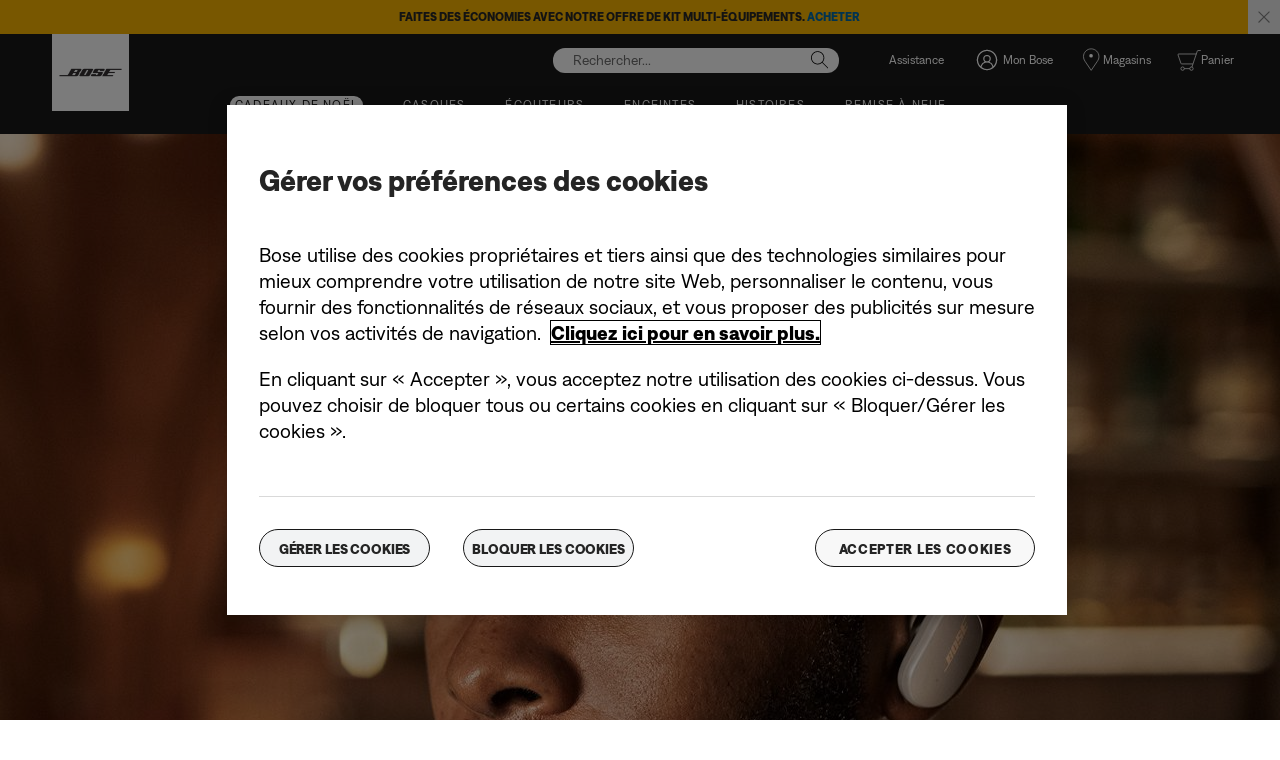

--- FILE ---
content_type: text/html;charset=utf-8
request_url: https://www.bose.fr/fr_fr/pressroom/archive/2021/bose-releases-software-update-for-quietcomfort-earbuds/quietcomfort-earbuds-8.html
body_size: 14403
content:
<!DOCTYPE html>
<!--[if lt IE 7]>
<html class="no-js lt-ie9 lt-ie8 lt-ie7" lang="fr-FR"> <![endif]-->
<!--[if IE 7]>
<html class="no-js lt-ie9 lt-ie8" lang="fr-FR"> <![endif]-->
<!--[if IE 8]>
<html class="no-js lt-ie9" lang="fr-FR"> <![endif]-->
<!--[if gt IE 8]><!-->
<html class="no-js" lang="fr-FR"> <!--<![endif]-->
<head>
<meta charset="utf-8"/>
<meta name="viewport" content="width=device-width, initial-scale=1"/>
<meta name="keywords"/>
<meta name="description"/>
<script>
        var regexOneTrustGroup = new RegExp(/%2C4%3A1/g);
        var oneTrustGroups = '';
        var cookieOneTrust = (document.cookie.match(/^(?:.*;)?\s*OptanonConsent\s*=\s*([^;]+)(?:.*)?$/) || [null, null])[1];

        if (cookieOneTrust !== null) {
            oneTrustGroups = cookieOneTrust.substring(cookieOneTrust.indexOf('groups='), cookieOneTrust.length);

            if (oneTrustGroups.indexOf('&') > -1) {
                oneTrustGroups = oneTrustGroups.substring(0, oneTrustGroups.indexOf('&'));
            }
        }

        if (regexOneTrustGroup.test(oneTrustGroups)) {
            (function(win, doc, style, timeout) {
                var STYLE_ID = 'at-body-style';

                function getParent() {
                    return doc.getElementsByTagName('head')[0];
                }

                function addStyle(parent, id, def) {
                    if (!parent) {
                        return;
                    }

                    var styleAdded = doc.createElement('style');

                    styleAdded.id = id;
                    styleAdded.innerHTML = def;
                    parent.appendChild(styleAdded);
                }

                function removeStyle(parent, id) {
                    if (!parent) {
                        return;
                    }

                    var styleRemoved = doc.getElementById(id);

                    if (!styleRemoved) {
                        return;
                    }

                    parent.removeChild(styleRemoved);
                }

                addStyle(getParent(), STYLE_ID, style);
                setTimeout(function() {
                    removeStyle(getParent(), STYLE_ID);
                }, timeout);
            }(window, document, 'body {opacity: 0 !important}', 3000));
        }
    </script>
<link href="//static.bose.com/etc/designs/bose/consumer-products-2016/design.e27af4e39f7a58fa2a8e9b344a98c706.css" rel="stylesheet" type="text/css"/>
<link rel="stylesheet" href="//static.bose.com/etc.clientlibs/bose/ecommerce-b2b/components/newTextMicroSite/v1/text/clientlibs.d41d8cd98f00b204e9800998ecf8427e.css" type="text/css">
<link rel="stylesheet" href="//static.bose.com/etc.clientlibs/bose/common/components/versioned-components/text/v1/text/clientlibs.d41d8cd98f00b204e9800998ecf8427e.css" type="text/css">
<link rel="stylesheet" href="//static.bose.com/etc/clientlibs/bose/common/aem-responsive-grid.fdfb6287e8742a41a386a6a6e2909bdd.css" type="text/css">
<link rel="stylesheet" href="//static.bose.com/etc/clientlibs/bose/common/components/buttonLink/clientlibs-b2c.6bd2678b29b8bb40792301269aa8fb91.css" type="text/css">
<link rel="stylesheet" href="//static.bose.com/etc.clientlibs/bose-core-components/components/list/v1/list/clientlibs.221358d26ef2c428eb3aab290ab806b0.css" type="text/css">
<link rel="stylesheet" href="//static.bose.com/etc/clientlibs/bose/common/libraries/slick.c6d2e0ba728e5d77e52ffee75a0e7736.css" type="text/css">
<link rel="stylesheet" href="//static.bose.com/etc/clientlibs/bose/common/components/imageGallery/clientlibs-b2c.1f46e7e351d7e6eca3ebf2f3dfd21b34.css" type="text/css">
<link rel="stylesheet" href="//static.bose.com/etc/clientlibs/bose/ecommerce/components/productImageSlider/clientlibs-b2c.7334f702b67ace9ddd35575f9b1793d4.css" type="text/css">
<link rel="stylesheet" href="//static.bose.com/etc/clientlibs/bose/ecommerce/components/paypalBanner/clientlibs-b2c.58f8fac62f7633e901a6e104b8692c94.css" type="text/css">
<link rel="stylesheet" href="//static.bose.com/etc.clientlibs/bose/ecommerce/components/klarnaBanner/clientlibs.ff7d72555335e223f30f74dc4b3c1a38.css" type="text/css">
<link rel="stylesheet" href="//static.bose.com/etc/clientlibs/bose/common/components/backToTopButton/clientlibs-b2c.0dddf9229839be282581435b69ddaaa5.css" type="text/css">
<link rel="stylesheet" href="//static.bose.com/etc.clientlibs/bose/forms/components/select/clientlibs.4c2d262e0d8e7dec43e383739be78915.css" type="text/css">
<link rel="stylesheet" href="//static.bose.com/etc.clientlibs/bose/ecommerce/components/ratingsAndReviews/clientlibs.650e67c6a209a5431ca0369126c98c0f.css" type="text/css">
<link rel="stylesheet" href="//static.bose.com/etc.clientlibs/bose/ecommerce/components/allowedStatesInfo/clientlibs.ec651b910002e8b451a4f5b280e90674.css" type="text/css">
<link rel="stylesheet" href="//static.bose.com/etc.clientlibs/bose/ecommerce/components/productEligibility/clientlibs.f8e54669862fba15f9d83eddc3c956ce.css" type="text/css">
<link rel="stylesheet" href="//static.bose.com/etc.clientlibs/bose/ecommerce/components/ecommerceArea2/clientlibs.92acdf8342c1a513c189bf7814108107.css" type="text/css">
<script src="//static.bose.com/etc/clientlibs/bose/common/javascript-head-deps.js"></script>
<script>
    var categoryPathSegments = Bose.Utils.getCategoryPathSegments();

    Bose.DataLayer.setPageVariable("path", "https:\/\/www.bose.fr\/fr_fr\/pressroom\/archive\/2021\/bose\u002Dreleases\u002Dsoftware\u002Dupdate\u002Dfor\u002Dquietcomfort\u002Dearbuds\/quietcomfort\u002Dearbuds\u002D8.html");
    Bose.DataLayer.setPageVariable("name", "quietcomfort\u002Dearbuds\u002D8");
    Bose.DataLayer.setPageVariable("referrerUrl", document.referrer);
    Bose.DataLayer.setPageVariable("type", "contentpage");
    Bose.DataLayer.setPageVariable("country", "fr");
    Bose.DataLayer.setPageVariable("countryFullEnglish", "france");
    Bose.DataLayer.setPageVariable("language", "fr");
    Bose.DataLayer.setPageVariable("languageFullEnglish", "french");
    Bose.DataLayer.setPageVariable("locale", "fr\u002DFR");
    Bose.DataLayer.setPageVariable("RID", Bose.Utils.getParameterByName("ET_RID"));
    Bose.DataLayer.setPageVariable("CID", Bose.Utils.getParameterByName("ET_CID"));
    Bose.DataLayer.setPageVariable("formattedLocale", "fr_fr");
    Bose.DataLayer.setPageVariable("dataCaptureEnabled", "true");
    Bose.DataLayer.setPageVariable('primaryCategory', categoryPathSegments[0]);
    Bose.DataLayer.setPageVariable("environment", "gdp\u002Dprod\u002Dblue");
    Bose.DataLayer.setPageVariable("isProductionMode", "true");
    Bose.DataLayer.setPageVariable("isAuthorMode", "false");
    Bose.DataLayer.setPageVariable("enableOrionCall", "");
    Bose.DataLayer.setPageVariable("hatchUrl", "");
    for (var i = 1; i < categoryPathSegments.length; i++) {
        // Skip first as it is the primary category.
        Bose.DataLayer.setPageVariable('subCategory' + i, categoryPathSegments[i]);
    }

    Bose.DataLayer.setSettingsVariable('microServiceUrl', "https:\/\/cdn.prod.gds.bose.com\/orion\/v1\/");
    Bose.DataLayer.setSettingsVariable("geolocationEnabled", "false");
    Bose.DataLayer.setSettingsVariable("ecommerceEnabled", "true");

    Bose.DataLayer.readCookies();

</script>
<script src="//assets.adobedtm.com/launch-ENf50d3e16785c41448218df6189cad7e6.min.js" id="launch" async></script>
<script src="//static.bose.com/etc/clientlibs/bose/common/libraries/bose-target.js"></script>
<link rel="canonical" href="https://www.bose.fr/fr_fr/pressroom/archive/2021/bose-releases-software-update-for-quietcomfort-earbuds/quietcomfort-earbuds-8.html"/>
<!-- /* Alternate sites */ -->
<link rel="alternate" href="https://www.bose.com/en_us/pressroom/archive/2021/bose-releases-software-update-for-quietcomfort-earbuds/quietcomfort-earbuds-8.html" hreflang="en-US"/>
<link rel="alternate" href="https://www.bose.ca/en_ca/pressroom/archive/2021/bose-releases-software-update-for-quietcomfort-earbuds/quietcomfort-earbuds-8.html" hreflang="en-CA"/>
<link rel="alternate" href="https://www.bose.de/de_de/pressroom/archive/2021/bose-releases-software-update-for-quietcomfort-earbuds/quietcomfort-earbuds-8.html" hreflang="de-DE"/>
<link rel="alternate" href="https://www.bose.fr/fr_fr/pressroom/archive/2021/bose-releases-software-update-for-quietcomfort-earbuds/quietcomfort-earbuds-8.html" hreflang="fr-FR"/>
<link rel="alternate" href="https://www.bose.co.jp/ja_jp/pressroom/archive/2021/bose-releases-software-update-for-quietcomfort-earbuds/quietcomfort-earbuds-8.html" hreflang="ja-JP"/>
<link rel="alternate" href="https://www.bose.cn/zh_cn/pressroom/archive/2021/bose-releases-software-update-for-quietcomfort-earbuds/quietcomfort-earbuds-8.html" hreflang="zh-CN"/>
<link rel="alternate" href="https://www.bose.co.uk/en_gb/pressroom/archive/2021/bose-releases-software-update-for-quietcomfort-earbuds/quietcomfort-earbuds-8.html" hreflang="en-GB"/>
<link rel="alternate" href="https://www.bose.fr/fr_fr/pressroom/archive/2021/bose-releases-software-update-for-quietcomfort-earbuds/quietcomfort-earbuds-8.html" hreflang="x-default"/>
<script type="text/javascript">var inHeadTS = (new Date()).getTime();</script>
<link rel="icon" type="image/vnd.microsoft.icon" href="//static.bose.com/etc/designs/bose/consumer-products-2016/favicon.ico"/>
<link rel="shortcut icon" type="image/vnd.microsoft.icon" href="//static.bose.com/etc/designs/bose/consumer-products-2016/favicon.ico"/>
<title>QuietComfort Earbuds 8</title>
<meta property="og:title" content="QuietComfort Earbuds 8"/>
<meta property="og:image" content="https://static.bose.com/etc/designs/bose/base2016/design/images/bose_logo_white_on_black.jpg"/>
<meta property="og:url" content="https://www.bose.fr/fr_fr/pressroom/archive/2021/bose-releases-software-update-for-quietcomfort-earbuds/quietcomfort-earbuds-8.html"/>
<meta name="twitter:card" content="summary"/>
<meta name="twitter:site" content="@Bose"/>
<meta property="twitter:title" content="QuietComfort Earbuds 8"/>
<meta property="twitter:image" content="https://static.bose.com/etc/designs/bose/base2016/design/images/bose_logo_white_on_black.jpg"/>
</head>
<body data-tracking-event="page-impression" data-tracking-info='{&#34;name&#34;:&#34;quietcomfort-earbuds-8&#34;,&#34;type&#34;:&#34;contentpage&#34;,&#34;country&#34;:&#34;france&#34;,&#34;environment&#34;:&#34;gdp-prod-blue&#34;,&#34;language&#34;:&#34;french&#34;}'>
<a name="top"></a>
<header class="bose-headercontainer  -pushDownContent">
<!-- start: bose-header -->
<div class="bose-infoBar2016 bose-infoBar2016--cookie bose-infoBar2016--fixedBottom bose-infoBar2016--closeable" data-privacy-max-clicks="0" data-privacy-initial="p=NONE;t=1" data-privacy-consent="p=NONE;t=1" data-privacy-enabled="false" data-privacy-reset-date="2018-09-27T11:00:00.000-04:00">
<div class="bose-infoBar2016__container">
<input type="hidden" class="checkForResetDate"/>
<div class="bose-infoBar2016__message"><p>En continuant d’utiliser ce site, vous acceptez le fait que nous utilisions des cookies et d’autres technologies en ligne pour vous envoyer des publicités ciblées, pour les réseaux sociaux, pour les analyses de données et pour mieux comprendre votre utilisation de notre site Web. <a class="bose-link" href="/fr_fr/legal/cookie_policy.html" target="_self">Cliquez ici pour en savoir plus sur les types de cookies que nous utilisons et sur la marche à suivre pour modifier vos paramètres en matière de cookies</a>.</p>
</div>
<div class="bose-infoBar2016__closeArea">
<a aria-label="Fermer" class="bose-infoBar2016__closeAreaIcon" title="Fermer">&nbsp;</a>
</div>
</div>
</div>
<div data-marquee="static" class="bose-infoBar2016 js-bose-infoBar2016--alert bose-infoBar2016--alert bose-infoBar2016--fullWidth bose-infoBar2016--closeable -yellow">
<button class="bose-screenReaderText">Faites des économies avec notre offre de kit multi-équipements. <a href="https://www.bose.fr/fr_fr/landing_pages/sets.html" target="_self"><b>ACHETER</b></a></button>
<div class="bose-infoBar2016__playPause">
<button class="bose-infoBar2016__playPauseIcon bose-infoBar2016__pauseIcon">
<span class="bose-screenReaderText"> play_pause</span>
</button>
</div>
<div class="bose-infoBar2016__closeArea">
<button class="bose-infoBar2016__closeAreaIcon" aria-labelledby="bose-screenReaderText">
<span class="bose-screenReaderText" id="bose-screenReaderText"> bannière de fermeture</span>
</button>
</div>
<div class="bose-infoBar2016__container js-bose-infoBar2016__container clearfix">
<div class="bose-infoBar2016__message" tabindex="0" aria-labelledby="altert_text">
<div id="altert_text">Faites des économies avec notre offre de kit multi-équipements. <a href="https://www.bose.fr/fr_fr/landing_pages/sets.html" target="_self"><b>ACHETER</b></a></div>
</div>
</div>
</div>
<div class="gigya-account-lock-message hide" data-value="Account temporarily locked out. Please reset your password."> </div>
<div class="bose-header2016 -pushDownContent ">
<div class="bose-header2016__container ">
<button class="bose-header2016__hamburger  bose-hamburger" type="button" data-open-menu="Open menu" data-close-menu="Close menu" aria-label="Open menu" aria-expanded="false">
<span class="bose-hamburger__icon"></span>
</button>
<div class="bose-header2016__logocontainer">
<a itemprop="url" href="#mainContent" title="Accéder au contenu" class="bose-header2016__skiplinks">Accéder au contenu</a>
<a itemprop="url" href="/fr_fr/index.html" title="Bose" class="bose-header2016__logo bose-logo">
<img src="//static.bose.com/etc/designs/bose/consumer-products-2016/design/images/bose_logo.png" alt="Bose" class="bose-logo__desktop"/>
<img src="//static.bose.com/etc/designs/bose/consumer-products-2016/design/images/bose_mobile_logo.png" alt="Bose" class="bose-logo__mobile"/>
</a>
</div>
<div class="bose-header2016__flexwrapper">
<div class="bose-header2016__navcontainer">
<div class="bose-header2016__servicebar -rightSpacing">
<div class="bose-serviceBar2016">
<div class="bose-serviceBar2016__container bose-serviceBar2016__containerNewVar">
<a aria-label="Rechercher" class="bose-serviceBar2016__search bose-serviceBar2016__item bose-serviceBar2016__itemNewVar bose-serviceBar2016__iconNewVar bose-serviceBar2016__icon bose-serviceBar2016__icon--search" title="Rechercher" data-open-button="true" href="javascript:;">
</a>
<div class="bose-serviceBar2016__item bose-serviceBar2016__itemNewVar bose-header2016__search">
<div class="header-container" data-search-url="https://cdn.gds.bose.com/product-catalog/v1/search/channels/website_ce_fr/catalogs/consumer_b2c_categories/fr?term=" data-direct-hits-response="{&#34;directHits&#34;:{&#34;s1pro&#34;:&#34;https://www.bose.fr/fr_fr/products/speakers/portable_pa_speakers/s1-pro-plus-system.html#v=S1PROP-SPEAKERWIRELESS-BLK-230V-EU&#34;,&#34;vb-s&#34;:&#34;https://pro.bose.com/fr_fr/products/conferencing/videobars/bose-videobar-vb-s.html&#34;,&#34;vbs&#34;:&#34;https://pro.bose.com/fr_fr/products/conferencing/videobars/bose-videobar-vb-s.html&#34;,&#34;vb-s conferencing device&#34;:&#34;https://pro.bose.com/fr_fr/products/conferencing/videobars/bose-videobar-vb-s.html&#34;,&#34;video bar vb-s&#34;:&#34;https://pro.bose.com/fr_fr/products/conferencing/videobars/bose-videobar-vb-s.html&#34;,&#34;ultra open earbuds&#34;:&#34;https://www.bose.fr/fr_fr/products/headphones/earbuds/bose-ultra-open-earbuds.html&#34;,&#34;vb-s device&#34;:&#34;https://pro.bose.com/fr_fr/products/conferencing/videobars/bose-videobar-vb-s.html&#34;,&#34;open earbuds&#34;:&#34;https://www.bose.fr/fr_fr/products/headphones/earbuds/bose-ultra-open-earbuds.html&#34;,&#34;small video bar&#34;:&#34;https://pro.bose.com/fr_fr/products/conferencing/videobars/bose-videobar-vb-s.html&#34;,&#34;small videobar&#34;:&#34;https://pro.bose.com/fr_fr/products/conferencing/videobars/bose-videobar-vb-s.html&#34;,&#34;ecouteurs ouverts&#34;:&#34;https://www.bose.fr/fr_fr/products/headphones/earbuds/bose-ultra-open-earbuds.html&#34;,&#34;bose videobar vb-s usb conferencing device&#34;:&#34;https://pro.bose.com/fr_fr/products/conferencing/videobars/bose-videobar-vb-s.html&#34;,&#34;videobar vb-s&#34;:&#34;https://pro.bose.com/fr_fr/products/conferencing/videobars/bose-videobar-vb-s.html&#34;,&#34;video bar vbs&#34;:&#34;https://pro.bose.com/fr_fr/products/conferencing/videobars/bose-videobar-vb-s.html&#34;,&#34;s1pro+&#34;:&#34;https://www.bose.fr/fr_fr/products/speakers/portable_pa_speakers/s1-pro-plus-system.html#v=S1PROP-SPEAKERWIRELESS-BLK-230V-EU&#34;,&#34;bose videobar vb-s&#34;:&#34;https://pro.bose.com/fr_fr/products/conferencing/videobars/bose-videobar-vb-s.html&#34;,&#34;bose videobar vbs&#34;:&#34;https://pro.bose.com/fr_fr/products/conferencing/videobars/bose-videobar-vb-s.html&#34;,&#34;oreilles libres&#34;:&#34;https://www.bose.fr/fr_fr/products/headphones/earbuds/bose-ultra-open-earbuds.html&#34;,&#34;s1&#34;:&#34;https://www.bose.fr/fr_fr/products/speakers/portable_pa_speakers/s1-pro-plus-system.html#v=S1PROP-SPEAKERWIRELESS-BLK-230V-EU&#34;,&#34;videobar vbs&#34;:&#34;https://pro.bose.com/fr_fr/products/conferencing/videobars/bose-videobar-vb-s.html&#34;}}" data-channel="website_ce_fr" data-language="fr_FR" data-catalog="consumer_b2c_categories" data-search-results-path="/content/consumer_electronics/b2c/europe/websites/fr_fr/index/search.search.html" data-product-catalog-host="https://cdn.gds.bose.com/product-catalog/v1" data-hide-stock-status="true">
<div class="header-search-modal not-focused">
<div class="header-search-modal-header">
<div class="header-search-modal-header-closebutton add-transition">
<i class="bose-icon bose-icon--close"></i>
</div>
<form class="header-search-modal-header-searchbar-form add-transition" onsubmit="document.querySelector('.all-results-container').click();return false;">
<button class="header-search-modal-header-searchbutton add-transition" type="button" aria-label="Search">
Rechercher
</button>
<div class="header-search-modal-header-searchbar margin add-transition">
<div class="search-not-focus-placeholder add-transition" tabindex="0"><label class="search-not-focus-placeholder-text">Rechercher...</label></div>
<div class="search-icon-container" tabindex="0" aria-label="Rechercher"><i class="bose-icon bose-icon--search"> </i></div>
<input class="header-search-modal-header-searchbar-input" placeholder="Rechercher..." type="search" role="combobox" aria-label="Rechercher" aria-expanded="false"/>
<button class="header-search-modal-header-searchbar-clearbutton" aria-label="Clear" type="button">
<svg xmlns="http://www.w3.org/2000/svg" xmlns:xlink="http://www.w3.org/1999/xlink" width="26" height="26" viewBox="0 0 26 26">
<defs>
<clipPath id="clip-path">
<rect id="Rectangle_911" data-name="Rectangle 911" width="26" height="26" transform="translate(249.039 15)" fill="#fff" stroke="#707070" stroke-width="1"/>
</clipPath>
</defs>
<g id="clear_icon" data-name="clear icon" transform="translate(-249.039 -15)" clip-path="url(#clip-path)">
<g id="backspace" transform="translate(249.039 15)">
<g id="CONTAINER">
<rect id="Rectangle_912" data-name="Rectangle 912" width="26" height="26" fill="none"/>
</g>
<g id="icons_outline">
<g id="Group_771" data-name="Group 771">
<path id="Path_3018" data-name="Path 3018" d="M20.023,18.961H9.6a1.611,1.611,0,0,1-1.149-.477L3.028,12.995,8.467,7.517a1.616,1.616,0,0,1,1.151-.478H20.04a1.629,1.629,0,0,1,1.627,1.627v8.667A1.637,1.637,0,0,1,20.023,18.961ZM4.553,13,9.22,17.721a.533.533,0,0,0,.381.157H20.023a.56.56,0,0,0,.56-.544V8.667a.545.545,0,0,0-.544-.544H9.617a.543.543,0,0,0-.383.159Z"/>
<rect id="Rectangle_913" data-name="Rectangle 913" width="7.66" height="1.083" transform="translate(11.531 15.286) rotate(-45)"/>
<rect id="Rectangle_914" data-name="Rectangle 914" width="1.083" height="7.66" transform="translate(11.531 10.635) rotate(-45)"/>
</g>
</g>
</g>
</g>
</svg>
</button>
</div>
</form>
</div>
<div class="header-search-result add-transition">
<div class="header-search-loading d-none">
<div class="loading"></div>
</div>
<div class="header-search-quicklinks">
<p class="header-search-quicklinks-sectiontitle" aria-label="LIENS RAPIDES">
LIENS RAPIDES
</p>
<div class="header-search-quicklink-sly">
<a class="header-search-quicklink" role="option" tabindex="-1" href="/fr_fr/products/headphones/earbuds/bose-quietcomfort-earbuds.html" title="Écouteurs Bose QuietComfort">Écouteurs Bose QuietComfort</a>
<a class="header-search-quicklink" role="option" tabindex="-1" href="/fr_fr/products/speakers/portable_speakers/SLFLXII-SPEAKERWIRELESS.html" title="Enceinte portable Bose SoundLink Flex (2e génération)">Enceinte portable Bose SoundLink Flex (2e génération)</a>
<a class="header-search-quicklink" role="option" tabindex="-1" href="/fr_fr/products/speakers/home_theater/bose-smart-soundbar.html" title="Barre de son intelligente Bose">Barre de son intelligente Bose</a>
<a class="header-search-quicklink" role="option" tabindex="-1" href="/fr_fr/products/speakers/portable_speakers/soundlink-max.html" title="Enceinte portable Bose SoundLink Max">Enceinte portable Bose SoundLink Max</a>
<a class="header-search-quicklink" role="option" tabindex="-1" href="/fr_fr/products/headphones/earbuds/bose-ultra-open-earbuds.html" title="Écouteurs oreilles libres Bose Ultra">Écouteurs oreilles libres Bose Ultra</a>
<a class="header-search-quicklink" role="option" tabindex="-1" href="/fr_fr/products/headphones/noise_cancelling_headphones/bose-quietcomfort-headphones-ultra.html" title="Casque Bose QuietComfort Ultra">Casque Bose QuietComfort Ultra</a>
</div>
</div>
<div class="header-search-body d-none">
<div class="header-search-body-main">
<div class="header-search-suggestions">
<p class="header-search-quicklinks-sectiontitle" aria-label="Suggestions">
Suggestions
</p>
<div class="header-search-suggestions-body"></div>
</div>
<div class="header-search-topresults">
<p class="header-search-quicklinks-sectiontitle" aria-label="Meilleurs résultats">
Meilleurs résultats
</p>
<div class="header-search-topresults-body"></div>
</div>
<div class="header-search-relatedcontent">
<p class="header-search-quicklinks-sectiontitle" aria-label="Contenu connexe">
Contenu connexe
</p>
<div class="header-search-relatedcontent-body"></div>
</div>
</div>
<div class="header-search-footer">
<div class="pill-container">
<button class="header-search-footer-categorypill" data-category="products">
<span class="header-search-footer-categorypill-label">Produits</span>
</button>
<button class="header-search-footer-categorypill" data-category="accessories">
<span class="header-search-footer-categorypill-label">Accessoires</span>
</button>
</div>
<div class="all-results-container">
<button class="header-search-footer-allresults">
Tous les résultats
</button>
<span class="bif-long-arrow-left-container">
<svg xmlns="http://www.w3.org/2000/svg" width="16" height="10" viewBox="0 0 16 10" style="height: 31px;width: 20px;">
<path class="a" d="M5,16,0,10.516l.81-.888,3.619,3.967V0H5.577V13.595L9.19,9.634l.81.888Z" transform="translate(0 10) rotate(-90)"></path>
</svg>
</span>
</div>
</div>
</div>
</div>
</div>
</div>
<script type="application/ld+json">
            {
                "@context": "http://schema.org",
                "@type": "WebSite",
                "url": "https://www.bose.fr/fr_fr/pressroom/archive/2021/bose-releases-software-update-for-quietcomfort-earbuds/quietcomfort-earbuds-8.html",
                "potentialAction": {
                    "@type": "SearchAction",
                    "target": "https://www.bose.fr/fr_fr/search.search.html?&query={query}",
                    "query-input": "required name=query"
                }
            }
        </script>
<div class="bose-header2016__cancelButton">
<a href="#" role="button">Cancel</a>
</div>
</div>
<input type="hidden" value="false" id="bose-serviceBar2016__contactPro"/>
<span class="bose-searchIcon hide js-bose-searchIcon" type="button" data-open-menu="Open menu" data-close-menu="Close menu" aria-label="Open menu" aria-expanded="false"></span>
<div class="bose-serviceBar2016__custom bose-serviceBar2016__item bose-serviceBar2016__itemNewVar">
<a class="bose-serviceBar2016__item bose-serviceBar2016__itemNewVar bose-serviceBar2016__custom--navContent" href="/fr_fr/support.html" target="_self" aria-expanded="false" data-tracking-event='navigation-click' data-tracking-info='{"name":"support","category":"support","type":"header"}' title="Assistance">
<img class="bose-serviceBar2016__custom--navContent-icon" src="//assets.bose.com/content/dam/Bose_DAM/Web/consumer_electronics/global/general/icons/shopping_bag_22x22.svg" alt="Assistance icon"/>
<span class="bose-serviceBar2016__custom--navContent-text">Assistance</span>
</a>
<div class="bose-serviceBar2016__custom--subnav">
<a class="bose-serviceBar2016__custom--subnav-items" tabindex="-1" data-tracking-event='navigation-click' data-tracking-info='{"name":"support","category":"","type":"header"}' href="/fr_fr/support.html" target="_self" title="Page d’accueil Assistance">Page d’accueil Assistance</a>
<a class="bose-serviceBar2016__custom--subnav-items" tabindex="-1" data-tracking-event='navigation-click' data-tracking-info='{"name":"support","category":"","type":"header"}' href="/fr_fr/support.html" target="_self" title="Dépannage">Dépannage</a>
<a class="bose-serviceBar2016__custom--subnav-items" tabindex="-1" data-tracking-event='navigation-click' data-tracking-info='{"name":"track-my-order","category":"","type":"header"}' href="/fr_fr/support/track-my-order.html" target="_self" title="Suivre ma commande">Suivre ma commande</a>
<a class="bose-serviceBar2016__custom--subnav-items" tabindex="-1" data-tracking-event='navigation-click' data-tracking-info='{"name":"service_and_repair_request","category":"","type":"header"}' href="/fr_fr/support/self_service/service_and_repair_request.html" target="_self" title="Réparation et remplacement">Réparation et remplacement</a>
<a class="bose-serviceBar2016__custom--subnav-items" tabindex="-1" data-tracking-event='navigation-click' data-tracking-info='{"name":"shipping_and_delivery","category":"","type":"header"}' href="/fr_fr/support/shipping_and_delivery.html" target="_self" title="Livraison et expédition">Livraison et expédition</a>
<a class="bose-serviceBar2016__custom--subnav-items" tabindex="-1" data-tracking-event='navigation-click' data-tracking-info='{"name":"return_order","category":"","type":"header"}' href="/fr_fr/return_order.html" target="_self" title="Retours">Retours</a>
<a class="bose-serviceBar2016__custom--subnav-items" tabindex="-1" data-tracking-event='navigation-click' data-tracking-info='{"name":"headphone_accessories","category":"","type":"header"}' href="/fr_fr/products/headphones/headphone_accessories.html" target="_self" title="Accessoires pour casques et écouteurs">Accessoires pour casques et écouteurs</a>
<a class="bose-serviceBar2016__custom--subnav-items" tabindex="-1" data-tracking-event='navigation-click' data-tracking-info='{"name":"speaker_accessories","category":"","type":"header"}' href="/fr_fr/products/speakers/speaker_accessories.html" target="_self" title="Accessoires pour enceintes">Accessoires pour enceintes</a>
</div>
</div>
<input type="hidden" class="js-userProfile-microservice-url" value="/forms/myaccount.proxy.gdgateway.nocache.html"/>
<div id="result"></div>
<div class="bose-accountWidget bose-accountWidgetNewVar bose-serviceBar2016__itemNewVar bose-accountWidget--serviceBarNewVar js-accountWidget bose-serviceBar2016__item" data-gigyaurl="https://cdns.us1.gigya.com/js/gigya.js?apikey=3_omYBUUOETzxO0VR7yk9Z-KLFf6S0i_STTe8zNCg4VCzwMy2nK5XIdsbKENbdtVZp&amp;lang=fr_fr" data-hybrisbasestore="website_ce_fr" data-tracking-event="button-impression" data-tracking-info='{"placement":"right","name":"My Bose","targetpath":"/fr_fr/myaccount/login.html","text":"Se connecter/Créer un compte"}'>
<a class="bose-accountWidget__text js-accountWidget-login bose-accountWidget--personIconNew bose-accountWidget--personIconNewVar bose-accountWidget_hideBlock" href="/fr_fr/myaccount/login.html" data-tracking-event="button-click" data-tracking-info='{"placement":"right","name":"My Bose","targetpath":"/fr_fr/myaccount/login.html","text":"Mon Bose"}' title="Mon Bose">
<span>Mon Bose</span>
</a>
<a class="bose-accountWidget__text js-accountWidget-options bose-accountWidget_hideBlock bose-accountWidget--personIconNew ctHidden" dashboard-path="/content/consumer_electronics/b2c/europe/websites/fr_fr/index/myaccount/dashboard.html" data-tracking-event="button-click" data-tracking-info='{"placement":"right","name":"My Bose","targetpath":"/content/consumer_electronics/b2c/europe/websites/fr_fr/index/myaccount/dashboard.html","text":"Salut"}' href="/fr_fr/myaccount/dashboard.html">
</a>
</div>
<input type="hidden" class="bose-accountWidget__text--part1" value="Mon Bose"/>
<input type="hidden" class="bose-accountWidget__text--part2" value="Salut"/>
<a class="js-data-registrationPageUrl bose-accountWidget__hiddenRegistrationUrl" href="/fr_fr/myaccount/registration.html"></a>
<input type="hidden" class="gigya-api-key" value="3_omYBUUOETzxO0VR7yk9Z-KLFf6S0i_STTe8zNCg4VCzwMy2nK5XIdsbKENbdtVZp"/>
<input type="hidden" class="locale-key" value="fr_fr"/>
<a class="bose-serviceBar2016__item bose-serviceBar2016__itemNewVar bose-serviceBar2016__icon bose-serviceBar2016__iconNewVar bose-serviceBar2016__icon--location bose-serviceBar2016__icon--visible" href="/fr_fr/store_locator.html">
Magasins
</a>
<a aria-label="Mon panier" class="bose-serviceBar2016__shoppingCartArea bose-serviceBar2016__item bose-serviceBar2016__itemNewVar bose-serviceBar2016__icon bose-serviceBar2016__iconNewVar bose-serviceBar2016__icon--shoppingCartFull" href="/fr_fr/my-cart.html">
<span class="bose-serviceBar2016__label">Panier</span>
</a>
</div>
</div>
</div>
<div class="bose-header2016__topnav bose-header__navBar--spacing">

<div class="bose-navBar2016" lpos="TopNavigation">
<ul class="bose-navBar2016__items">
<li class="bose-navBar2016__item -pill -noChildren bose-navBar2016__menuItem--0">
<a data-tracking-event='navigation-click' data-tracking-info='{"name":"holiday_gifts","category":"holiday_gifts","type":"header"}' href="/fr_fr/products/holiday_gifts.html" target="_self" class="bose-navBar2016__btn" title="Cadeaux de Noël">
<span class="bose-navBar2016__btnText">Cadeaux de Noël</span>
</a>
</li>
<li class="bose-navBar2016__item   bose-navBar2016__menuItem--1">
<a aria-expanded="false" data-tracking-event='navigation-click' data-tracking-info='{"name":"headphones","category":"headphones","type":"header"}' href="/fr_fr/products/headphones.html" target="_self" class="bose-navBar2016__btn" title="Casques">
<span class="bose-navBar2016__btnText">Casques</span>
</a>
<div class="bose-navBar2016__itemFoldout bose-navBarFoldout2016 bose-navBarFoldout2016" data-tracking-event='navigation-impression' data-tracking-info='{"category":"headphones","type":"header"}'>
<div class="bose-navBarFoldout2016__menuitemsWrapper">
<div class="bose-navBarFoldout2016__menuitemsWrapper__inner parent" lpos="SubNavigation">
<ul class="bose-navBarFoldout2016__menuitems   parent">
<li class="bose-navBarFoldout2016__menuitem ">
<a data-tracking-event='navigation-click' data-tracking-info='{"name":"headphones","category":"headphones","type":"header"}' href="/fr_fr/shop_all/headphones/headphones.html" target="_self" title="Découvrir tous les produits
" tabindex="-1">
<span class="bose-navBarFoldout2016__menuitemLabel ">Découvrir tous les produits
</span>
</a>
</li>
<li class="bose-navBarFoldout2016__menuitem ">
<a data-tracking-event='navigation-click' data-tracking-info='{"name":"new","category":"headphones","type":"header"}' href="/fr_fr/shop_all/shop_all_products/new.html" target="_self" title="Nouveau" tabindex="-1">
<span class="bose-navBarFoldout2016__menuitemLabel ">Nouveau</span>
</a>
</li>
<li class="bose-navBarFoldout2016__menuitem ">
<a data-tracking-event='navigation-click' data-tracking-info='{"name":"sets","category":"headphones","type":"header"}' href="/fr_fr/landing_pages/sets.html" target="_self" title="Offres groupées et kits" tabindex="-1">
<span class="bose-navBarFoldout2016__menuitemLabel ">Offres groupées et kits</span>
</a>
</li>
</ul>
<ul class="bose-navBarFoldout2016__menuitems  parent">
<li class="bose-navBarFoldout2016__menuitem ">
<a data-tracking-event='navigation-click' data-tracking-info='{"name":"noise_cancelling_headphones","category":"headphones","type":"header"}' href="/fr_fr/products/headphones/noise_cancelling_headphones.html" target="_self" title="Réduction de bruit" tabindex="-1">
<span class="bose-navBarFoldout2016__menuitemLabel ">Réduction de bruit</span>
</a>
</li>
<li class="bose-navBarFoldout2016__menuitem ">
<a data-tracking-event='navigation-click' data-tracking-info='{"name":"aviation_headsets","category":"headphones","type":"header"}' href="/fr_fr/products/headphones/aviation_headsets.html" target="_self" title="Casques d’aviation" tabindex="-1">
<span class="bose-navBarFoldout2016__menuitemLabel ">Casques d’aviation</span>
</a>
</li>
</ul>
<ul class="bose-navBarFoldout2016__menuitems  parent">
<li class="bose-navBarFoldout2016__menuitem ">
<a data-tracking-event='navigation-click' data-tracking-info='{"name":"headphone_accessories","category":"headphones","type":"header"}' href="/fr_fr/products/headphones/headphone_accessories.html" target="_self" title="Accessoires" tabindex="-1">
<span class="bose-navBarFoldout2016__menuitemLabel ">Accessoires</span>
</a>
</li>
</ul>
</div>
</div>
</div>
</li>
<li class="bose-navBar2016__item   bose-navBar2016__menuItem--2">
<a aria-expanded="false" data-tracking-event='navigation-click' data-tracking-info='{"name":"earbuds","category":"earbuds","type":"header"}' href="/fr_fr/products/headphones/earbuds.html" target="_self" class="bose-navBar2016__btn" title="Écouteurs">
<span class="bose-navBar2016__btnText">Écouteurs</span>
</a>
<div class="bose-navBar2016__itemFoldout bose-navBarFoldout2016 bose-navBarFoldout2016" data-tracking-event='navigation-impression' data-tracking-info='{"category":"earbuds","type":"header"}'>
<div class="bose-navBarFoldout2016__menuitemsWrapper">
<div class="bose-navBarFoldout2016__menuitemsWrapper__inner parent" lpos="SubNavigation">
<ul class="bose-navBarFoldout2016__menuitems   parent">
<li class="bose-navBarFoldout2016__menuitem ">
<a data-tracking-event='navigation-click' data-tracking-info='{"name":"earbuds","category":"earbuds","type":"header"}' href="/fr_fr/products/headphones/earbuds.html" target="_self" title="Découvrir tous les produits
" tabindex="-1">
<span class="bose-navBarFoldout2016__menuitemLabel ">Découvrir tous les produits
</span>
</a>
</li>
<li class="bose-navBarFoldout2016__menuitem ">
<a data-tracking-event='navigation-click' data-tracking-info='{"name":"new","category":"earbuds","type":"header"}' href="/fr_fr/shop_all/shop_all_products/new.html" target="_self" title="Nouveau" tabindex="-1">
<span class="bose-navBarFoldout2016__menuitemLabel ">Nouveau</span>
</a>
</li>
<li class="bose-navBarFoldout2016__menuitem ">
<a data-tracking-event='navigation-click' data-tracking-info='{"name":"sets","category":"earbuds","type":"header"}' href="/fr_fr/landing_pages/sets.html" target="_self" title="Offres groupées et kits" tabindex="-1">
<span class="bose-navBarFoldout2016__menuitemLabel ">Offres groupées et kits</span>
</a>
</li>
</ul>
<ul class="bose-navBarFoldout2016__menuitems  parent">
<li class="bose-navBarFoldout2016__menuitem ">
<a data-tracking-event='navigation-click' data-tracking-info='{"name":"QCUE2-HEADPHONEIN","category":"earbuds","type":"header"}' href="/fr_fr/products/headphones/earbuds/QCUE2-HEADPHONEIN.html" target="_self" title="Écouteurs Bose QuietComfort Ultra (2e génération)" tabindex="-1">
<span class="bose-navBarFoldout2016__menuitemLabel ">Écouteurs Bose QuietComfort Ultra (2e génération)</span>
</a>
</li>
<li class="bose-navBarFoldout2016__menuitem ">
<a data-tracking-event='navigation-click' data-tracking-info='{"name":"ULT-HEADPHONEOPN","category":"earbuds","type":"header"}' href="/fr_fr/products/headphones/earbuds/bose-ultra-open-earbuds.html" target="_self" title="Écouteurs oreilles libres Bose Ultra" tabindex="-1">
<span class="bose-navBarFoldout2016__menuitemLabel ">Écouteurs oreilles libres Bose Ultra</span>
</a>
</li>
<li class="bose-navBarFoldout2016__menuitem ">
<a data-tracking-event='navigation-click' data-tracking-info='{"name":"QCEARB24-HEADPHONEIN","category":"earbuds","type":"header"}' href="/fr_fr/products/headphones/earbuds/bose-quietcomfort-earbuds.html" target="_self" title="Écouteurs Bose QuietComfort" tabindex="-1">
<span class="bose-navBarFoldout2016__menuitemLabel ">Écouteurs Bose QuietComfort</span>
</a>
</li>
</ul>
<ul class="bose-navBarFoldout2016__menuitems  parent">
<li class="bose-navBarFoldout2016__menuitem ">
<a data-tracking-event='navigation-click' data-tracking-info='{"name":"earbuds_accessories","category":"earbuds","type":"header"}' href="/fr_fr/products/headphones/earbuds/earbuds_accessories.html" target="_self" title="ACCESSOIRES" tabindex="-1">
<span class="bose-navBarFoldout2016__menuitemLabel ">ACCESSOIRES</span>
</a>
</li>
</ul>
</div>
</div>
</div>
</li>
<li class="bose-navBar2016__item   bose-navBar2016__menuItem--3">
<a aria-expanded="false" data-tracking-event='navigation-click' data-tracking-info='{"name":"speakers","category":"speakers","type":"header"}' href="/fr_fr/products/speakers.html" target="_self" class="bose-navBar2016__btn" title="Enceintes">
<span class="bose-navBar2016__btnText">Enceintes</span>
</a>
<div class="bose-navBar2016__itemFoldout bose-navBarFoldout2016 bose-navBarFoldout2016" data-tracking-event='navigation-impression' data-tracking-info='{"category":"speakers","type":"header"}'>
<div class="bose-navBarFoldout2016__menuitemsWrapper">
<div class="bose-navBarFoldout2016__menuitemsWrapper__inner parent" lpos="SubNavigation">
<ul class="bose-navBarFoldout2016__menuitems   parent">
<li class="bose-navBarFoldout2016__menuitem ">
<a data-tracking-event='navigation-click' data-tracking-info='{"name":"speakers","category":"speakers","type":"header"}' href="/fr_fr/shop_all/speakers/speakers.html" target="_self" title="Découvrir tous les produits
" tabindex="-1">
<span class="bose-navBarFoldout2016__menuitemLabel ">Découvrir tous les produits
</span>
</a>
</li>
<li class="bose-navBarFoldout2016__menuitem ">
<a data-tracking-event='navigation-click' data-tracking-info='{"name":"new","category":"speakers","type":"header"}' href="/fr_fr/shop_all/shop_all_products/new.html" target="_self" title="Nouveau" tabindex="-1">
<span class="bose-navBarFoldout2016__menuitemLabel ">Nouveau</span>
</a>
</li>
<li class="bose-navBarFoldout2016__menuitem ">
<a data-tracking-event='navigation-click' data-tracking-info='{"name":"sets","category":"speakers","type":"header"}' href="/fr_fr/landing_pages/sets.html" target="_self" title="Offres groupées et kits" tabindex="-1">
<span class="bose-navBarFoldout2016__menuitemLabel ">Offres groupées et kits</span>
</a>
</li>
</ul>
<ul class="bose-navBarFoldout2016__menuitems  parent">
<li class="bose-navBarFoldout2016__menuitem ">
<a data-tracking-event='navigation-click' data-tracking-info='{"name":"portable_speakers","category":"speakers","type":"header"}' href="/fr_fr/products/speakers/portable_speakers.html" target="_self" title="Bluetooth portable" tabindex="-1">
<span class="bose-navBarFoldout2016__menuitemLabel ">Bluetooth portable</span>
</a>
</li>
<li class="bose-navBarFoldout2016__menuitem ">
<a data-tracking-event='navigation-click' data-tracking-info='{"name":"home_theater","category":"speakers","type":"header"}' href="/fr_fr/products/speakers/home_theater.html" target="_self" title="Home cinéma" tabindex="-1">
<span class="bose-navBarFoldout2016__menuitemLabel ">Home cinéma</span>
</a>
</li>
<li class="bose-navBarFoldout2016__menuitem ">
<a data-tracking-event='navigation-click' data-tracking-info='{"name":"soundbars","category":"speakers","type":"header"}' href="/fr_fr/products/speakers/soundbars.html" target="_self" title="Barres de son" tabindex="-1">
<span class="bose-navBarFoldout2016__menuitemLabel ">Barres de son</span>
</a>
</li>
</ul>
<ul class="bose-navBarFoldout2016__menuitems  parent">
<li class="bose-navBarFoldout2016__menuitem ">
<a data-tracking-event='navigation-click' data-tracking-info='{"name":"amplifiers","category":"speakers","type":"header"}' href="/fr_fr/products/speakers/amplifiers.html" target="_self" title="Amplificateurs" tabindex="-1">
<span class="bose-navBarFoldout2016__menuitemLabel ">Amplificateurs</span>
</a>
</li>
<li class="bose-navBarFoldout2016__menuitem ">
<a data-tracking-event='navigation-click' data-tracking-info='{"name":"portable_pa_speakers","category":"speakers","type":"header"}' href="/fr_fr/products/speakers/portable_pa_speakers.html" target="_self" title="Système de sonorisation portable" tabindex="-1">
<span class="bose-navBarFoldout2016__menuitemLabel ">Système de sonorisation portable</span>
</a>
</li>
<li class="bose-navBarFoldout2016__menuitem ">
<a data-tracking-event='navigation-click' data-tracking-info='{"name":"speaker_accessories","category":"speakers","type":"header"}' href="/fr_fr/products/speakers/speaker_accessories.html" target="_self" title="Accessoires" tabindex="-1">
<span class="bose-navBarFoldout2016__menuitemLabel ">Accessoires</span>
</a>
</li>
</ul>
</div>
</div>
</div>
</li>
<li class="bose-navBar2016__item  -noChildren bose-navBar2016__menuItem--4">
<a data-tracking-event='navigation-click' data-tracking-info='{"name":"better_with_bose","category":"better_with_bose","type":"header"}' href="/fr_fr/better_with_bose.html" target="_self" class="bose-navBar2016__btn" title="Histoires">
<span class="bose-navBar2016__btnText">Histoires</span>
</a>
</li>
<li class="bose-navBar2016__item  -noChildren bose-navBar2016__menuItem--5">
<a data-tracking-event='navigation-click' data-tracking-info='{"name":"refurbished","category":"refurbished","type":"header"}' href="/fr_fr/products/refurbished.html" target="_self" class="bose-navBar2016__btn" title="REMISE À NEUF">
<span class="bose-navBar2016__btnText">REMISE À NEUF</span>
</a>
</li>
</ul>
<!-- Seperated Account widget starts.-->
<!-- Seperated Account widget ends-->
<!-- Wishlist starts-->
<!-- Wishlist ends-->
<!-- Generic type -->
<div class="bose-serviceBar2016__custom bose-serviceBar2016__item bose-serviceBar2016__itemNewVar" tabindex="0">
<a class="bose-serviceBar2016__item bose-serviceBar2016__itemNewVar bose-serviceBar2016__custom--navContent bose-serviceBar2016__custom--mobile bose-navBar2016__customPlus -open" data-tracking-event="button-click" data-tracking-info='{"placement":"right","name":"Assistance","targetpath":"/content/consumer_electronics_support/b2c/europe/websites/fr_fr/index/support.html"}'>
<img class="bose-serviceBar2016__custom--navContent-icon" src="//assets.bose.com/content/dam/Bose_DAM/Web/consumer_electronics/global/general/icons/shopping_bag_22x22.svg"/>
<span class="bose-serviceBar2016__custom--navContent-text">Assistance</span>
</a>
<div class="bose-serviceBar2016__custom--subnav">
<a class="bose-serviceBar2016__custom--subnav-items" data-tracking-event="button-click" data-tracking-info='{"placement":"right","name":"Page d’accueil Assistance","targetpath":"/content/consumer_electronics_support/b2c/europe/websites/fr_fr/index/support.html"}' href="/fr_fr/support.html" target="_self">Page d’accueil Assistance</a>
<a class="bose-serviceBar2016__custom--subnav-items" data-tracking-event="button-click" data-tracking-info='{"placement":"right","name":"Dépannage","targetpath":"/content/consumer_electronics_support/b2c/europe/websites/fr_fr/index/support.html"}' href="/fr_fr/support.html" target="_self">Dépannage</a>
<a class="bose-serviceBar2016__custom--subnav-items" data-tracking-event="button-click" data-tracking-info='{"placement":"right","name":"Suivre ma commande","targetpath":"/content/consumer_electronics_support/b2c/europe/websites/fr_fr/index/support/track-my-order.html"}' href="/fr_fr/support/track-my-order.html" target="_self">Suivre ma commande</a>
<a class="bose-serviceBar2016__custom--subnav-items" data-tracking-event="button-click" data-tracking-info='{"placement":"right","name":"Réparation et remplacement","targetpath":"/content/consumer_electronics_support/b2c/europe/websites/fr_fr/index/support/self_service/service_and_repair_request.html"}' href="/fr_fr/support/self_service/service_and_repair_request.html" target="_self">Réparation et remplacement</a>
<a class="bose-serviceBar2016__custom--subnav-items" data-tracking-event="button-click" data-tracking-info='{"placement":"right","name":"Livraison et expédition","targetpath":"/content/consumer_electronics_support/b2c/europe/websites/fr_fr/index/support/shipping_and_delivery.html"}' href="/fr_fr/support/shipping_and_delivery.html" target="_self">Livraison et expédition</a>
<a class="bose-serviceBar2016__custom--subnav-items" data-tracking-event="button-click" data-tracking-info='{"placement":"right","name":"Retours","targetpath":"/content/consumer_electronics/b2c/europe/websites/fr_fr/index/return_order.html"}' href="/fr_fr/return_order.html" target="_self">Retours</a>
<a class="bose-serviceBar2016__custom--subnav-items" data-tracking-event="button-click" data-tracking-info='{"placement":"right","name":"Accessoires pour casques et écouteurs","targetpath":"/content/consumer_electronics/b2c/europe/websites/fr_fr/category/headphone_accessories.html"}' href="/fr_fr/products/headphones/headphone_accessories.html" target="_self">Accessoires pour casques et écouteurs</a>
<a class="bose-serviceBar2016__custom--subnav-items" data-tracking-event="button-click" data-tracking-info='{"placement":"right","name":"Accessoires pour enceintes","targetpath":"/content/consumer_electronics/b2c/europe/websites/fr_fr/category/speaker_accessories.html"}' href="/fr_fr/products/speakers/speaker_accessories.html" target="_self">Accessoires pour enceintes</a>
</div>
</div>
<!-- Generic type ends-->
<!-- Seperated Account widget starts.-->
<input type="hidden" class="js-userProfile-microservice-url" value="/forms/myaccount.proxy.gdgateway.nocache.html"/>
<div id="result"></div>
<div class="bose-accountWidget bose-accountWidgetNewVar bose-serviceBar2016__itemNewVar bose-accountWidget--serviceBarNewVar js-accountWidget bose-serviceBar2016__item" data-gigyaurl="https://cdns.us1.gigya.com/js/gigya.js?apikey=3_omYBUUOETzxO0VR7yk9Z-KLFf6S0i_STTe8zNCg4VCzwMy2nK5XIdsbKENbdtVZp&amp;lang=fr_fr" data-hybrisbasestore="website_ce_fr" data-tracking-event="button-impression" data-tracking-info='{"placement":"right","name":"My Bose","targetpath":"/fr_fr/myaccount/login.html","text":"Se connecter/Créer un compte"}'>
<a class="bose-accountWidget__text js-accountWidget-login bose-accountWidget--personIconNew bose-accountWidget--personIconNewVar bose-accountWidget_hideBlock" href="/fr_fr/myaccount/login.html" data-tracking-event="button-click" data-tracking-info='{"placement":"right","name":"My Bose","targetpath":"/fr_fr/myaccount/login.html","text":"Mon Bose"}' title="Mon Bose">
<span>Mon Bose</span>
</a>
<a class="bose-accountWidget__text js-accountWidget-options bose-accountWidget_hideBlock bose-accountWidget--personIconNew ctHidden" dashboard-path="/content/consumer_electronics/b2c/europe/websites/fr_fr/index/myaccount/dashboard.html" data-tracking-event="button-click" data-tracking-info='{"placement":"right","name":"My Bose","targetpath":"/content/consumer_electronics/b2c/europe/websites/fr_fr/index/myaccount/dashboard.html","text":"Salut"}' href="/fr_fr/myaccount/dashboard.html">
</a>
</div>
<input type="hidden" class="bose-accountWidget__text--part1" value="Mon Bose"/>
<input type="hidden" class="bose-accountWidget__text--part2" value="Salut"/>
<a class="js-data-registrationPageUrl bose-accountWidget__hiddenRegistrationUrl" href="/fr_fr/myaccount/registration.html"></a>
<input type="hidden" class="gigya-api-key" value="3_omYBUUOETzxO0VR7yk9Z-KLFf6S0i_STTe8zNCg4VCzwMy2nK5XIdsbKENbdtVZp"/>
<input type="hidden" class="locale-key" value="fr_fr"/>
<!-- Seperated Account widget ends-->
<!-- Wishlist starts-->
<!-- Wishlist ends-->
<!-- Seperated Account widget starts.-->
<!-- Seperated Account widget ends-->
<!-- Stores with Contact us disabled -->
<a class="bose-navBar2016__icon bose-navBar2016__btn" href="/fr_fr/store_locator.html"><span class="bose-navBar2016__textLabel">Magasins</span><span class="bose-screenReaderText"></span>
</a>
<!-- Wishlist starts-->
<!-- Wishlist ends-->
<!-- Seperated Account widget starts.-->
<!-- Seperated Account widget ends-->
<!-- Wishlist starts-->
<!-- Wishlist ends-->
</div>
</div>
</div>
</div>
<a name="mainContent" id="mainContent" aria-hidden="true" class="bose-header2016__mainContentAnchor"></a>
</div>
</div>
</header>
<main>
<section class="bose-component-genericContentPage parent">
<div class="grid-12 bose-content-container">
<div class="adaptiveImageComponent image parbase"><a id="E3E3F315120C24B7E0C20AD2C5315338"></a>
<div class=" bose-adaptiveImage bose-adaptiveImage--fullWidth  bose-adaptiveImage--fullHeight">
<div class="bose-adaptiveImage__container">
<img class="bose-adaptiveImage__image lazyload js-adaptiveImage" alt="QuietComfort® Earbuds" data-src="//assets.bose.com/content/dam/Bose_DAM/Web/consumer_electronics/global/pressroom/2021/bose_releases_software_update_for_quietcomfort_earbuds/Large_JPG-QCEB_Sandstone_1887_RGB.JPG/jcr:content/renditions/cq5dam.web.320.320.jpeg" data-sizes="auto" data-srcset="//assets.bose.com/content/dam/Bose_DAM/Web/consumer_electronics/global/pressroom/2021/bose_releases_software_update_for_quietcomfort_earbuds/Large_JPG-QCEB_Sandstone_1887_RGB.JPG/jcr:content/renditions/cq5dam.web.320.320.jpeg 320w, //assets.bose.com/content/dam/Bose_DAM/Web/consumer_electronics/global/pressroom/2021/bose_releases_software_update_for_quietcomfort_earbuds/Large_JPG-QCEB_Sandstone_1887_RGB.JPG/jcr:content/renditions/cq5dam.web.600.600.jpeg 600w, //assets.bose.com/content/dam/Bose_DAM/Web/consumer_electronics/global/pressroom/2021/bose_releases_software_update_for_quietcomfort_earbuds/Large_JPG-QCEB_Sandstone_1887_RGB.JPG/jcr:content/renditions/cq5dam.web.1000.1000.jpeg 1000w, //assets.bose.com/content/dam/Bose_DAM/Web/consumer_electronics/global/pressroom/2021/bose_releases_software_update_for_quietcomfort_earbuds/Large_JPG-QCEB_Sandstone_1887_RGB.JPG/jcr:content/renditions/cq5dam.web.1280.1280.jpeg 1280w, //assets.bose.com/content/dam/Bose_DAM/Web/consumer_electronics/global/pressroom/2021/bose_releases_software_update_for_quietcomfort_earbuds/Large_JPG-QCEB_Sandstone_1887_RGB.JPG/jcr:content/renditions/cq5dam.web.1920.1920.jpeg 1920w"/>
</div>
</div>
</div>
<div class="linkButtonAttachment"><a id="D075B4A861EDF82F4799D552F4F30091"></a>
<div class="bose-linkButtonAttachment">
<a class="bose-linkButtonAttachment__link bose-link none bose-linkButtonAttachment__link--black" href="//assets.bose.com/content/dam/Bose_DAM/Web/consumer_electronics/global/pressroom/2021/bose_releases_software_update_for_quietcomfort_earbuds/Large_JPG-QCEB_Sandstone_1887_RGB.JPG" download alt="Download" title="Download">Télécharger</a>
</div>
</div>
<div class="bose-text"><a id="522FC7EA81A490D6E4363726F25FD552"></a>
<div style="color:  !important" class="bose-richText -marginTopDefault -marginLeftDefault -marginRightDefault -marginBottomDefault -ignoreHorizontal
 bose-marginAlignment__Mobile ">
<p>                                                                                                                                             </p>
</div>
</div>
</div>
</section>
</main>
<a class="bose-backToTop__button" href="#top"></a>
<footer>
<div class="bose-footer" lpos="Footer Container">
<div class="bose-footer__moduleBarWrapper">
<div class="bose-footer__moduleBarWrapper__moduleBar">
<div class="bose-footer__container">
<div class="bose-footer__socialMedia">
<div class="socialPage">
<div class="bose-socialMedia   bose-socialMedia--footer2016">
<a data-mobileshowinhead="1" class="bose-socialMedia__icon bose-icon bose-icon--facebook -dark" href="https://www.facebook.com/Bose/" title="Bose Facebook" target="_blank" rel="noopener noreferrer"><span class="bose-screenReaderText">Bose Facebook</span>
</a>
<a data-mobileshowinhead="2" class="bose-socialMedia__icon bose-icon bose-icon--twitter -dark" href="https://x.com/bose" title="Compte Twitter de Bose" target="_blank" rel="noopener noreferrer"><span class="bose-screenReaderText">Compte Twitter de Bose</span>
</a>
<a data-mobileshowinhead="3" class="bose-socialMedia__icon bose-icon bose-icon--youtube -dark" href="https://www.youtube.com/Bose" title="Chaîne YouTube de Bose" target="_blank" rel="noopener noreferrer"><span class="bose-screenReaderText">Chaîne YouTube de Bose</span>
</a>
<a data-mobileshowinhead="4" class="bose-socialMedia__icon bose-icon bose-icon--instagram -dark" href="https://www.instagram.com/Bose" title="Compte Instagram de Bose" target="_blank" rel="noopener noreferrer"><span class="bose-screenReaderText">Compte Instagram de Bose</span>
</a>
</div>
</div>
</div>
<div class="bose-footer__emailForm">
<div class="bose-emailSubscriptionInput">
<a target="_blank" href="/fr_fr/email-subscription2.html" class="bose-emailSubscriptionInput__text overlay" title="Connexion avec l’adresse e-mail">
Connexion avec l’adresse e-mail
</a>
</div>
</div>
</div>
</div>
</div>
<div class="bose-footer__container">
<div class="bose-footer__links" lpos="FooterNav">
<div class="bose-footer__link">
<div class="list">
<div class="bose-list bose-list--footer2016 -bold   ">
<ul class="bose-list__list bose-list__list--noBullets">
<li class="bose-list__listitem bose-list__listitem--last">
<span>
<a class="bose-link  " href="https://automotive.bose.fr/?utm_source=bose.fr&utm_medium=referral&utm_content=footer-link" target="_self" alt="Automotive Systems" title="Automotive Systems">Automotive Systems</a>
</span>
</li>
</ul>
</div></div>
</div>
<div class="bose-footer__link">
<div class="list">
<div class="bose-list bose-list--footer2016   ">
<ul class="bose-list__list bose-list__list--noBullets">
<li class="bose-list__listitem ">
<span>
<a class="bose-link  " href="/fr_fr/support.html" target="_self" alt="Assistance" title="Assistance">Assistance</a>
</span>
</li>
<li class="bose-list__listitem ">
<span>
<a class="bose-link  " href="/fr_fr/contact_us.html" target="_self" alt="Nous contacter" title="Nous contacter">Nous contacter</a>
</span>
</li>
<li class="bose-list__listitem ">
<span>
<a class="bose-link  " href="/fr_fr/store_locator.html" target="_self" alt="Trouver un magasin" title="Trouver un magasin">Trouver un magasin</a>
</span>
</li>
<li class="bose-list__listitem ">
<span>
<a class="bose-link  " href="/fr_fr/about_bose.html" target="_self" alt="Qui sommes-nous" title="Qui sommes-nous">Qui sommes-nous</a>
</span>
</li>
<li class="bose-list__listitem ">
<span>
<a class="bose-link  " href="/fr_fr/careers.html" target="_self" alt="Travailler chez Bose" title="Travailler chez Bose">Travailler chez Bose</a>
</span>
</li>
<li class="bose-list__listitem ">
<span>
<a class="bose-link  " href="/fr_fr/about_bose/programs_discounts/bose_incentives.html" target="_self" alt="Programme des partenaires Bose" title="Programme des partenaires Bose">Programme des partenaires Bose</a>
</span>
</li>
<li class="bose-list__listitem ">
<span>
<a class="bose-link  " href="/fr_fr/about_bose/corporate_gifting.html" target="_self" alt="Ventes, cadeaux et récompenses d’entreprise" title="Ventes, cadeaux et récompenses d’entreprise">Ventes, cadeaux et récompenses d’entreprise</a>
</span>
</li>
<li class="bose-list__listitem ">
<span>
<a class="bose-link  " href="http://global.bose.com" target="_self" alt="Bose dans le monde" title="Bose dans le monde">Bose dans le monde</a>
</span>
</li>
<li class="bose-list__listitem ">
<span>
<a class="bose-link  " href="/fr_fr/landing_pages/studentbeans-discount.html" target="_self" alt="Bose réduction pour les étudiants et les diplômés" title="Bose réduction pour les étudiants et les diplômés">Bose réduction pour les étudiants et les diplômés</a>
</span>
</li>
<li class="bose-list__listitem ">
<span>
<a class="bose-link  " href="/fr_fr/products/outlet.html" target="_self" alt="Boutique" title="Boutique">Boutique</a>
</span>
</li>
<li class="bose-list__listitem ">
<span>
<a class="bose-link  " href="/fr_fr/landing_pages/bose-bundles.html" target="_self" alt="Offres groupées" title="Offres groupées">Offres groupées</a>
</span>
</li>
<li class="bose-list__listitem ">
<span>
<a class="bose-link  " href="/fr_fr/products/refurbished.html" target="_self" alt="Remis à neuf" title="Remis à neuf">Remis à neuf</a>
</span>
</li>
<li class="bose-list__listitem ">
<span>
<a class="bose-link  " href="/fr_fr/special_offers.html" target="_self" alt="Offres spéciales" title="Offres spéciales">Offres spéciales</a>
</span>
</li>
<li class="bose-list__listitem ">
<span>
<a class="bose-link  " href="/fr_fr/better_with_bose.html" target="_self" alt="Histoires" title="Histoires">Histoires</a>
</span>
</li>
<li class="bose-list__listitem ">
<span>
<a class="bose-link  " href="/fr_fr/pressroom.html" target="_target" alt="Centre de presse international" title="Centre de presse international">Centre de presse international</a>
</span>
</li>
<li class="bose-list__listitem bose-list__listitem--last">
<span>
<a class="bose-link  " href="/fr_fr/partnerships-and-licensing.html" target="_self" alt="Octroi de licence et partenariats" title="Octroi de licence et partenariats">Octroi de licence et partenariats</a>
</span>
</li>
</ul>
</div></div>
</div>
<div class="bose-footer__link">
<div class="list">
<div class="bose-list bose-list--footer2016   ">
<ul class="bose-list__list bose-list__list--noBullets">
<li class="bose-list__listitem ">
<span>
<a class="bose-link  " href="/fr_fr/legal/privacy_policy.html" target="_self" alt="Politique de confidentialité" title="Politique de confidentialité">Politique de confidentialité</a>
</span>
</li>
<li class="bose-list__listitem ">
<span>
<a class="bose-link  " href="/fr_fr/legal/terms_of_use.html" target="_self" alt="Conditions d’utilisation" title="Conditions d’utilisation">Conditions d’utilisation</a>
</span>
</li>
<li class="bose-list__listitem ">
<span>
<a class="bose-link  " href="/fr_fr/legal/sms_terms_of_use.html" target="_self" alt="Conditions d’utilisation des SMS" title="Conditions d’utilisation des SMS">Conditions d’utilisation des SMS</a>
</span>
</li>
<li class="bose-list__listitem ">
<span>
<a class="bose-link  " href="/fr_fr/legal/legal_disclaimer.html" target="_self" alt="Mention légales" title="Mention légales">Mention légales</a>
</span>
</li>
<li class="bose-list__listitem ">
<span>
<a class="bose-link  " href="/fr_fr/legal/terms_of_sale.html" target="_self" alt="Conditions générales de vente" title="Conditions générales de vente">Conditions générales de vente</a>
</span>
</li>
<li class="bose-list__listitem ">
<span>
<a class="bose-link  " href="/fr_fr/legal/be_aware_of_counterfeit_products.html" target="_self" alt="Revendeurs agréés et contrefaçons" title="Revendeurs agréés et contrefaçons">Revendeurs agréés et contrefaçons</a>
</span>
</li>
<li class="bose-list__listitem ">
<span>
<a class="bose-link  " href="/fr_fr/legal/cookie_policy.html" target="_self" alt="Avis concernant les cookies" title="Avis concernant les cookies">Avis concernant les cookies</a>
</span>
</li>
<li class="bose-list__listitem ">
<span>
<a class="bose-link  " href="/fr_fr/legal/copyright_policy.html" target="_self" alt="Politique de copyright" title="Politique de copyright">Politique de copyright</a>
</span>
</li>
<li class="bose-list__listitem ">
<span>
<a class="bose-link  " href="/fr_fr/legal/opinions_authenticity_policy.html" target="_self" alt="Politique d’authenticité des avis en ligne" title="Politique d’authenticité des avis en ligne">Politique d’authenticité des avis en ligne</a>
</span>
</li>
<li class="bose-list__listitem ">
<span>
<a class="bose-link  " href="/fr_fr/trademarks.html" target="_self" alt="Marques commerciales" title="Marques commerciales">Marques commerciales</a>
</span>
</li>
<li class="bose-list__listitem bose-list__listitem--last">
<span>
<a class="bose-link  " href="/fr_fr/about_bose/sustainability.html" target="_self" alt="Le développement durable chez Bose" title="Le développement durable chez Bose">Le développement durable chez Bose</a>
</span>
</li>
</ul>
</div></div>
</div>
</div>
</div>
<div class="bose-footer__container bose-footer__container--localeAriaArea">
<div class="bose-footer__languageBar">
<div class="bose-localeSelector bose-localeSelector--2016" data-multilingual-site="false" data-show-modal="true" data-default-locale="fr_fr" data-url="/fr_fr/pressroom/archive/2021/bose-releases-software-update-for-quietcomfort-earbuds/quietcomfort-earbuds-8.html">
<span class="bose-iconFlag bose-iconFlag--fr">&nbsp;</span>
<span class="bose-localeSelector__locale">
<span class="bose-localeSelector__currentLocale">France</span>
<a class="bose-localeSelector__link2016" href="http://global.bose.com/" title="Change"><span>Change »</span></a>
</span>
</div>
</div>
<div class="bose-footer__ariaArea">
<div class="staticImage image parbase"><a id="C2B61EEA1FA896FAD0807D4D18DBE65B"></a>
<div class="bose-staticImage  bose-marginAlignment__Mobile">
<a href="https://www.comodo.com/">
<img class="bose-staticImage__image" src="//assets.bose.com/content/dam/Bose_DAM/Web/consumer_electronics/global/general/icons/comodo_secure_seal_83x53_transp.png/_jcr_content/renditions/original" title="Comodo Secure" alt="Comodo Secure"/>
</a>
</div>
</div>
</div>
</div>
<div class="bose-footer__container">
<div class="bose-footer__legalNotice">
<a itemprop="url" href="/fr_fr/index.html" title="Bose" class="bose-footer__logo">
<img class="lazyload" data-src="/etc/designs/bose/consumer-products-2016/design/images/bose_logo.png.pagespeed.ce.qxWWea8Czh.png" alt="Bose"/></a>
<div class="bose-footer__legalNoticeFlexContainer">
<div class="bose-footer__legalNoticeFlexAlign">
<div class="bose-footer__copyRight">
<div class="bose-footer__copyrightNote">© Bose Corporation 2025</div>
</div>
<div class="bose-footer__legalOthers">
<div class="textImage parbase textimage clearfix"><a id="9B11781C7F30B387B30ED79854856E59"></a>
<div class="bose-textImage bose-textImage--left    bose-marginAlignment__Mobile " data-tracking-info="{&#34;name&#34;:&#34;clickthrough&#34;,&#34;text&#34;:&#34;En savoir plus &amp;gt;&#34;,&#34;placement&#34;:&#34;left&#34;,&#34;targetpath&#34;:&#34;/content/consumer_electronics/b2c/europe/websites/fr_fr/index/productpage-overlays/packaging_copy_overlay.html&#34;}" data-tracking-event="button-impression">
<div class="bose-textImage__left ">
<img data-src="//assets.bose.com/content/dam/Bose_DAM/Web/consumer_electronics/global/general/icons/recycle-ico-white.psd/jcr:content/renditions/cq5dam.web.320.320.png" height="50" width="50" class="lazyload js-adaptiveImage " alt data-sizes="auto" data-srcset="//assets.bose.com/content/dam/Bose_DAM/Web/consumer_electronics/global/general/icons/recycle-ico-white.psd/jcr:content/renditions/cq5dam.web.320.320.png 320w, //assets.bose.com/content/dam/Bose_DAM/Web/consumer_electronics/global/general/icons/recycle-ico-white.psd/jcr:content/renditions/cq5dam.web.600.600.png 600w, //assets.bose.com/content/dam/Bose_DAM/Web/consumer_electronics/global/general/icons/recycle-ico-white.psd/jcr:content/renditions/cq5dam.web.1000.1000.png 1000w, //assets.bose.com/content/dam/Bose_DAM/Web/consumer_electronics/global/general/icons/recycle-ico-white.psd/jcr:content/renditions/cq5dam.web.1280.1280.png 1280w, //assets.bose.com/content/dam/Bose_DAM/Web/consumer_electronics/global/general/icons/recycle-ico-white.psd/jcr:content/renditions/cq5dam.web.1920.1920.png 1920w"/>
</div>
<div class="bose-textImage__text bose-textImage__text--body2Intro -mediumGrey" style="color:">
<div><p>La plupart des composants d'emballage utilisés pour les produits Bose sont recyclables.<br>
Par exemple : conteneurs, matériaux de remplissage, sachets, compartiments thermoformés, rembourrage, pâte à papier moulée. <a class="bose-link overlay bose-overlay--scrolling" adhocenable="false" href="/fr_fr/productpage-overlays/packaging_copy_overlay.html">En savoir plus &gt;</a></p>
</div>
</div>
</div>
</div>
</div>
</div>
</div>
</div>
</div>
</div>
<div class="bose-localeSelector bose-localeSelector--modal" data-multilingual-site="false" data-show-modal="true" style="display:none">
<span class="bose-localeSelector__currentLocale">
<span class="bose-iconFlag bose-iconFlag--fr_4x3">&nbsp;</span>
<span class="bose-localeSelector__langName">France</span>
</span>
<div class="bose-localeSelector__languages">
<a class="bose-localeSelector__link bose-localeSelector__link--language js-removePrivacyCookie" href="/fr_fr/pressroom/archive/2021/bose-releases-software-update-for-quietcomfort-earbuds/quietcomfort-earbuds-8.html" data-locale="fr_fr">
<span>Français</span>
</a>
</div>
</div>
</footer>
<script src="//static.bose.com/etc/clientlibs/bose/common/libraries/swiper.js"></script>
<script src="//static.bose.com/etc/clientlibs/bose/common/libraries/selectric.js"></script>
<script src="//static.bose.com/etc/clientlibs/bose/common/libraries/scrollify.js"></script>
<script src="//static.bose.com/etc/clientlibs/bose/common/libraries/qtip.js"></script>
<script src="//static.bose.com/etc/clientlibs/bose/common/libraries/photoswipe.js"></script>
<script src="//static.bose.com/etc/clientlibs/bose/common/libraries/jqueryWaypoints.js"></script>
<script src="//static.bose.com/etc/clientlibs/bose/common/libraries/jqueryUi.js"></script>
<script src="//static.bose.com/etc/clientlibs/bose/common/libraries/history/js.js"></script>
<script src="//static.bose.com/etc/clientlibs/bose/common/libraries/curalateSocialImages.js"></script>
<script src="//static.bose.com/etc/clientlibs/bose/common/libraries/bose-override-lazysizes.js"></script>
<script src="//static.bose.com/etc/clientlibs/bose/common/libraries/bose-override-jqueryEqualHeightColumns.js"></script>
<script src="//static.bose.com/etc/clientlibs/bose/common/libraries/bose-overlay.js"></script>
<script src="//static.bose.com/etc/clientlibs/bose/common/libraries/bose-clientContext.js"></script>
<script src="//static.bose.com/etc/clientlibs/bose/common/functions/bose-cookiePrivacyProfile.js"></script>
<script src="//static.bose.com/etc/clientlibs/bose/common/components/buttonLink/clientlibs-b2c.js"></script>
<script src="//static.bose.com/etc/clientlibs/bose/common/functions/bose-translation.js"></script>
<script src="//static.bose.com/etc/clientlibs/bose/common/javascript-head-all.js"></script>
<script src="//static.bose.com/etc/clientlibs/bose/common/libraries/modernizr.js"></script>
<script src="//static.bose.com/etc/clientlibs/bose/ecommerce/components/productImageSlider/clientlibs-b2c.js"></script>
<script src="//static.bose.com/etc/clientlibs/bose/common/components/imageGallery/clientlibs-b2c.js"></script>
<script src="//static.bose.com/etc/clientlibs/bose/ecommerce/components/paypalBanner/clientlibs-b2c.js"></script>
<script src="//static.bose.com/etc.clientlibs/bose/ecommerce/components/klarnaBanner/clientlibs.js"></script>
<script src="//static.bose.com/etc/clientlibs/bose/common/components/backToTopButton/clientlibs-b2c.js"></script>
<script src="//static.bose.com/etc.clientlibs/bose/forms/components/select/clientlibs.js"></script>
<script src="//static.bose.com/etc.clientlibs/bose/ecommerce/components/ratingsAndReviews/clientlibs.js"></script>
<script src="//static.bose.com/etc/clientlibs/bose/common/libraries/base-class.js"></script>
<script src="//static.bose.com/etc.clientlibs/bose/ecommerce/components/allowedStatesInfo/clientlibs.js"></script>
<script src="//static.bose.com/etc.clientlibs/bose/ecommerce/components/ecommerceArea2/clientlibs.js"></script>
<script src="//static.bose.com/etc.clientlibs/bose/common/components/brightcovePlayer/clientlibs-impl/js.js"></script>
<script src="//static.bose.com/etc.clientlibs/bose/ecommerce/components/productComparisonTable/clientlibs.js"></script>
<script src="//static.bose.com/etc.clientlibs/bose/ecommerce/components/productComparisonDrawer/clientlibs.js"></script>
<script src="//static.bose.com/etc.clientlibs/bose/ecommerce/components/navigation/clientlibs.js"></script>
<script src="//static.bose.com/etc/clientlibs/bose/common/javascript-footer-all.js"></script>
<link rel="stylesheet" href="//static.bose.com/etc/clientlibs/bose/myaccount/components/accountWidget/clientlibs-b2c.95dbf8c0545a33b7e2ddb7aa78e3759c.css" type="text/css">
<script src="//static.bose.com/etc/clientlibs/bose/myaccount/components/userData/clientlibs.js"></script>
<script src="//static.bose.com/etc/clientlibs/bose/myaccount/components/accountWidget/clientlibs-b2c.js"></script>
<script src="//static.bose.com/etc/clientlibs/bose/myaccount/components/gigyaService/clientlibs-b2c.js"></script>
<script src="//static.bose.com/etc/clientlibs/bose/common/functions/bose-analytics/vendor/clientlib-analytics.js"></script>
<script src="//static.bose.com/etc/clientlibs/bose/common/functions/bose-analytics/clientlib-analytics.js"></script>
<div class="cloudservice bazaarvoice"></div>
<script type="text/javascript">if (typeof _satellite !== "undefined"){ _satellite.pageBottom();}</script>
</body>
<input type="hidden" class="bose-dataCapture__currentPagePath" value="/content/consumer_electronics/b2c/europe/websites/fr_fr/index/pressroom/archive/2021/bose-releases-software-update-for-quietcomfort-earbuds/quietcomfort-earbuds-8"/>
</html>

--- FILE ---
content_type: text/css;charset=utf-8
request_url: https://static.bose.com/etc/clientlibs/bose/common/components/buttonLink/clientlibs-b2c.6bd2678b29b8bb40792301269aa8fb91.css
body_size: 3279
content:
.bose-buttonLinkCenterContainer{text-align:center}.bose-buttonLinkStuckContainer{position:fixed;top:50px;right:0;left:0;z-index:9000;margin:0 20px;text-align:center;pointer-events:none;transition:opacity 0.3s ease-out}.bose-buttonLinkStuckContainer.bose-buttonLinkStuckContainer--notVisible{opacity:0}.bose-buttonLinkStuckContainer .bose-buttonLinkStuckContainer__button{margin:0 !important;pointer-events:auto}.bose-buttonLink{display:inline-block;padding:10px 35px;font-family:BoseText,Verdana,sans-serif;font-weight:bold;color:#242424;text-align:center;text-decoration:none;text-transform:uppercase;cursor:pointer;background:#f8f8f8;border-radius:25px;transition:opacity 0.3s ease-out}.bose-buttonLink:active,.bose-buttonLink:hover{color:var(--bg-color) !important;background:var(--color) !important}.bose-buttonLink.bose-buttonLink--loadMore{display:inline-block;padding:15px 90px}.bose-buttonLink.bose-buttonLink--loadMore.bose-buttonLink--loadMoreSupport{display:inline-block;padding-bottom:40px}.bose-buttonLink.bose-buttonLink--loadMore .bose-buttonLink--type1{color:#222;background:#fff}.bose-buttonLink.bose-buttonLink--loadMore .bose-buttonLink--type1:hover,.bose-buttonLink.bose-buttonLink--loadMore .bose-buttonLink--type1:focus{font-weight:700;color:#242424;background:#f8f8f8}.bose-buttonLink.bose-buttonLink--loadMore .bose-buttonLink--type1.-disabled{color:#828282 !important;pointer-events:none;background-color:#636363 !important;border-color:#737373 !important}.bose-buttonLink.bose-buttonLink--loadMore .bose-buttonLink--type1.-withBorder{border:1px solid #222;background-clip:padding-box}.bose-buttonLink.bose-buttonLink--loadMore .bose-buttonLink--type1.-withBorder:hover,.bose-buttonLink.bose-buttonLink--loadMore .bose-buttonLink--type1.-withBorder:focus{border:1px solid #222}.bose-buttonLink.bose-buttonLink--buttonGroup{position:relative;flex:1 1 auto;padding:12px 16px;border-radius:0;transition:none}.bose-buttonLink.bose-buttonLink--buttonGroup.-disabled{color:#828282}.bose-buttonLink:hover,.bose-buttonLink:focus{font-weight:700;color:#f8f8f8;text-decoration:none;background:#242424}.bose-buttonLink:hover .bose-buttonLink__productPriceSummary .bose-productPriceSummary__from,.bose-buttonLink:hover .bose-buttonLink__productPriceSummary .bose-productPriceSummary__for,.bose-buttonLink:hover .bose-buttonLink__productPriceSummary .bose-productPriceSummary__price,.bose-buttonLink:focus .bose-buttonLink__productPriceSummary .bose-productPriceSummary__from,.bose-buttonLink:focus .bose-buttonLink__productPriceSummary .bose-productPriceSummary__for,.bose-buttonLink:focus .bose-buttonLink__productPriceSummary .bose-productPriceSummary__price{color:#f8f8f8}.bose-buttonLink.bose-buttonLink--buyButton{font-size:14px}.bose-buttonLink.-withBorder{border:1px solid #242424;background-clip:padding-box}.bose-buttonLink.-disabled{color:#828282 !important;pointer-events:none;background-color:#636363 !important;border-color:#737373 !important}.bose-buttonLink.bose-buttonLink--productDrawer{font-size:14px}@media screen and (min-width: 0) and (max-width: 1279px){.bose-buttonLink.bose-buttonLink--productDrawer{font-size:12px}}.bose-buttonLink.bose-buttonLink--type1{color:#f8f8f8;background:#242424}.bose-buttonLink.bose-buttonLink--type1:hover,.bose-buttonLink.bose-buttonLink--type1:focus{font-weight:700;color:#242424;background:#f8f8f8}.bose-buttonLink.bose-buttonLink--type1.-disabled{color:#828282 !important;pointer-events:none;background-color:#636363 !important;border-color:#737373 !important}.bose-buttonLink.bose-buttonLink--type1.-withBorder{border:1px solid #f8f8f8;background-clip:padding-box}.bose-buttonLink.bose-buttonLink--type1.-withBorder:hover,.bose-buttonLink.bose-buttonLink--type1.-withBorder:focus{border:1px solid #242424}.bose-buttonLink.bose-buttonLink--type1.bose-buttonLink--inProgress{background:linear-gradient(-45deg, rgba(36,36,36,0.6) 25%, transparent 25%, transparent 50%, rgba(36,36,36,0.6) 50%, rgba(36,36,36,0.6) 75%, transparent 75%, transparent),linear-gradient(to top, #404040, #404040);animation:progress-bar-stripes 2s linear infinite;text-shadow:none;pointer-events:none;background-repeat:repeat;background-size:40px 40px, 100% 100%}.bose-buttonLink.bose-buttonLink--holidayGreen{color:#f8f8f8;background:#00c1b6}.bose-buttonLink.bose-buttonLink--holidayGreen:hover,.bose-buttonLink.bose-buttonLink--holidayGreen:focus{font-weight:700;color:#242424;background:#f8f8f8}.bose-buttonLink.bose-buttonLink--holidayGreen.-disabled{color:#828282 !important;pointer-events:none;background-color:#636363 !important;border-color:#737373 !important}.bose-buttonLink.bose-buttonLink--holidayGreen.-withBorder{border:1px solid #f8f8f8;background-clip:padding-box}.bose-buttonLink.bose-buttonLink--holidayGreen.-withBorder:hover,.bose-buttonLink.bose-buttonLink--holidayGreen.-withBorder:focus{border:1px solid #242424}.bose-buttonLink.bose-buttonLink--holidayGreen.bose-buttonLink--inProgress{background:linear-gradient(-45deg, rgba(36,36,36,0.6) 25%, transparent 25%, transparent 50%, rgba(36,36,36,0.6) 50%, rgba(36,36,36,0.6) 75%, transparent 75%, transparent),linear-gradient(to top, #404040, #404040);animation:progress-bar-stripes 2s linear infinite;text-shadow:none;pointer-events:none;background-repeat:repeat;background-size:40px 40px, 100% 100%}.bose-buttonLink.bose-buttonLink--holidayPurple{color:#f8f8f8;background:#8d00e3}.bose-buttonLink.bose-buttonLink--holidayPurple:hover,.bose-buttonLink.bose-buttonLink--holidayPurple:focus{font-weight:700;color:#242424;background:#f8f8f8}.bose-buttonLink.bose-buttonLink--holidayPurple.-disabled{color:#828282 !important;pointer-events:none;background-color:#636363 !important;border-color:#737373 !important}.bose-buttonLink.bose-buttonLink--holidayPurple.-withBorder{border:1px solid #f8f8f8;background-clip:padding-box}.bose-buttonLink.bose-buttonLink--holidayPurple.-withBorder:hover,.bose-buttonLink.bose-buttonLink--holidayPurple.-withBorder:focus{border:1px solid #242424}.bose-buttonLink.bose-buttonLink--holidayPurple.bose-buttonLink--inProgress{background:linear-gradient(-45deg, rgba(36,36,36,0.6) 25%, transparent 25%, transparent 50%, rgba(36,36,36,0.6) 50%, rgba(36,36,36,0.6) 75%, transparent 75%, transparent),linear-gradient(to top, #404040, #404040);animation:progress-bar-stripes 2s linear infinite;text-shadow:none;pointer-events:none;background-repeat:repeat;background-size:40px 40px, 100% 100%}.bose-buttonLink.bose-buttonLink--holidayPink{color:#f8f8f8;background:#ffcfe4}.bose-buttonLink.bose-buttonLink--holidayPink:hover,.bose-buttonLink.bose-buttonLink--holidayPink:focus{font-weight:700;color:#242424;background:#f8f8f8}.bose-buttonLink.bose-buttonLink--holidayPink.-disabled{color:#828282 !important;pointer-events:none;background-color:#636363 !important;border-color:#737373 !important}.bose-buttonLink.bose-buttonLink--holidayPink.-withBorder{border:1px solid #f8f8f8;background-clip:padding-box}.bose-buttonLink.bose-buttonLink--holidayPink.-withBorder:hover,.bose-buttonLink.bose-buttonLink--holidayPink.-withBorder:focus{border:1px solid #242424}.bose-buttonLink.bose-buttonLink--holidayPink.bose-buttonLink--inProgress{background:linear-gradient(-45deg, rgba(36,36,36,0.6) 25%, transparent 25%, transparent 50%, rgba(36,36,36,0.6) 50%, rgba(36,36,36,0.6) 75%, transparent 75%, transparent),linear-gradient(to top, #404040, #404040);animation:progress-bar-stripes 2s linear infinite;text-shadow:none;pointer-events:none;background-repeat:repeat;background-size:40px 40px, 100% 100%}.bose-buttonLink.bose-buttonLink--holidayRed{color:#f8f8f8;background:#fe2943}.bose-buttonLink.bose-buttonLink--holidayRed:hover,.bose-buttonLink.bose-buttonLink--holidayRed:focus{font-weight:700;color:#242424;background:#f8f8f8}.bose-buttonLink.bose-buttonLink--holidayRed.-disabled{color:#828282 !important;pointer-events:none;background-color:#636363 !important;border-color:#737373 !important}.bose-buttonLink.bose-buttonLink--holidayRed.-withBorder{border:1px solid #f8f8f8;background-clip:padding-box}.bose-buttonLink.bose-buttonLink--holidayRed.-withBorder:hover,.bose-buttonLink.bose-buttonLink--holidayRed.-withBorder:focus{border:1px solid #242424}.bose-buttonLink.bose-buttonLink--holidayRed.bose-buttonLink--inProgress{background:linear-gradient(-45deg, rgba(36,36,36,0.6) 25%, transparent 25%, transparent 50%, rgba(36,36,36,0.6) 50%, rgba(36,36,36,0.6) 75%, transparent 75%, transparent),linear-gradient(to top, #404040, #404040);animation:progress-bar-stripes 2s linear infinite;text-shadow:none;pointer-events:none;background-repeat:repeat;background-size:40px 40px, 100% 100%}.bose-buttonLink.bose-buttonLink--holidayChocolate{color:#f8f8f8;background:#51351c}.bose-buttonLink.bose-buttonLink--holidayChocolate:hover,.bose-buttonLink.bose-buttonLink--holidayChocolate:focus{font-weight:700;color:#242424;background:#f8f8f8}.bose-buttonLink.bose-buttonLink--holidayChocolate.-disabled{color:#828282 !important;pointer-events:none;background-color:#636363 !important;border-color:#737373 !important}.bose-buttonLink.bose-buttonLink--holidayChocolate.-withBorder{border:1px solid #f8f8f8;background-clip:padding-box}.bose-buttonLink.bose-buttonLink--holidayChocolate.-withBorder:hover,.bose-buttonLink.bose-buttonLink--holidayChocolate.-withBorder:focus{border:1px solid #242424}.bose-buttonLink.bose-buttonLink--holidayChocolate.bose-buttonLink--inProgress{background:linear-gradient(-45deg, rgba(36,36,36,0.6) 25%, transparent 25%, transparent 50%, rgba(36,36,36,0.6) 50%, rgba(36,36,36,0.6) 75%, transparent 75%, transparent),linear-gradient(to top, #404040, #404040);animation:progress-bar-stripes 2s linear infinite;text-shadow:none;pointer-events:none;background-repeat:repeat;background-size:40px 40px, 100% 100%}.bose-buttonLink.bose-buttonLink--holidayGold{color:#f8f8f8;background:#bb9760}.bose-buttonLink.bose-buttonLink--holidayGold:hover,.bose-buttonLink.bose-buttonLink--holidayGold:focus{font-weight:700;color:#242424;background:#f8f8f8}.bose-buttonLink.bose-buttonLink--holidayGold.-disabled{color:#828282 !important;pointer-events:none;background-color:#636363 !important;border-color:#737373 !important}.bose-buttonLink.bose-buttonLink--holidayGold.-withBorder{border:1px solid #f8f8f8;background-clip:padding-box}.bose-buttonLink.bose-buttonLink--holidayGold.-withBorder:hover,.bose-buttonLink.bose-buttonLink--holidayGold.-withBorder:focus{border:1px solid #242424}.bose-buttonLink.bose-buttonLink--holidayGold.bose-buttonLink--inProgress{background:linear-gradient(-45deg, rgba(36,36,36,0.6) 25%, transparent 25%, transparent 50%, rgba(36,36,36,0.6) 50%, rgba(36,36,36,0.6) 75%, transparent 75%, transparent),linear-gradient(to top, #404040, #404040);animation:progress-bar-stripes 2s linear infinite;text-shadow:none;pointer-events:none;background-repeat:repeat;background-size:40px 40px, 100% 100%}.bose-buttonLink.bose-buttonLink--details{min-width:75px;font-weight:700;color:#242424;background:#f8f8f8}.bose-buttonLink.bose-buttonLink--buy{min-width:75px;margin-top:15px;font-weight:700;color:#f8f8f8;background:#242424}.bose-buttonLink.bose-buttonLink--custom{padding:8px 45px 8px 20px;font-size:14px;color:#4d4d4d;background:#fff;border:1px solid #4d4d4d;border-radius:0;box-shadow:inset 0 0 0 1px transparent}.bose-buttonLink.bose-buttonLink--custom.-iconPaintBrush>span::before{line-height:1em;background-image:url("../../../../../designs/bose/base2016/design/images/icons/GD_iconset.svg");background-repeat:no-repeat;background-size:105em 125em;background-position:-30em -110em;width:2em;height:2em}.bose-buttonLink.bose-buttonLink--custom.-iconPaintBrush:hover>span::before,.bose-buttonLink.bose-buttonLink--custom.-iconPaintBrush:focus>span::before{line-height:1em;background-image:url("../../../../../designs/bose/base2016/design/images/icons/GD_iconset.svg");background-repeat:no-repeat;background-size:105em 125em;background-position:-30em -102em;width:2em;height:2em}.bose-buttonLink.bose-buttonLink--custom.-iconPaintBrush.-disabled>span::before{line-height:1em;background-image:url("../../../../../designs/bose/base2016/design/images/icons/GD_iconset.svg");background-repeat:no-repeat;background-size:105em 125em;background-position:-30em -106em;width:2em;height:2em}.bose-buttonLink.bose-buttonLink--custom.-iconPaintBrush>span{position:relative}.bose-buttonLink.bose-buttonLink--custom.-iconPaintBrush>span::before{position:absolute;top:-6px;right:-30px;content:""}.bose-buttonLink.bose-buttonLink--custom:hover{color:#fff;background:#4d4d4d;border-color:#4d4d4d;box-shadow:inset 0 0 0 1px #fff}.bose-buttonLink .bose-buttonLink__customIcon,.bose-buttonLink .bose-buttonLink_priceLabel{display:none}.bose-buttonLink.bose-buttonLink--custom2020{display:flex;align-items:center;padding:11px 20px;margin:0;font-size:14px;color:#4d4d4d;background:#fff;border:1px solid #4d4d4d;border-radius:100px;box-sizing:border-box}.bose-buttonLink.bose-buttonLink--custom2020 .bose-buttonLink__customIcon{display:inline-block;width:24px;height:24px;margin-right:8px}.bose-buttonLink.bose-buttonLink--custom2020 .bose-buttonLink_priceLabel{display:inline-block;margin-left:8px;font-weight:700}.bose-buttonLink.bose-buttonLink--type2{color:#242424;background:#f8f8f8}.bose-buttonLink.bose-buttonLink--type2:hover,.bose-buttonLink.bose-buttonLink--type2:focus{font-weight:700;color:#f8f8f8;background:#242424}.bose-buttonLink.bose-buttonLink--type2.-withBorder{border:1px solid #f8f8f8}.bose-buttonLink.bose-buttonLink--type2.-withBorder:hover,.bose-buttonLink.bose-buttonLink--type2.-withBorder:focus{border:1px solid #242424}.bose-buttonLink.bose-buttonLink--type2.bose-buttonLink--inProgress{background:linear-gradient(-45deg, rgba(248,248,248,0.6) 25%, transparent 25%, transparent 50%, rgba(248,248,248,0.6) 50%, rgba(248,248,248,0.6) 75%, transparent 75%, transparent),linear-gradient(to top, #e5e5e5, #e5e5e5);animation:progress-bar-stripes 2s linear infinite;text-shadow:none;pointer-events:none;background-repeat:repeat;background-size:40px 40px, 100% 100%}.bose-buttonLink.bose-buttonLink--type2.-iconShoppingBag>span::before{line-height:1em;background-image:url("../../../../../designs/bose/base2016/design/images/icons/GD_iconset.svg");background-repeat:no-repeat;background-size:105em 125em;background-position:-34em -110em;width:2em;height:2em}.bose-buttonLink.bose-buttonLink--type2.-iconShoppingBag:hover>span::before,.bose-buttonLink.bose-buttonLink--type2.-iconShoppingBag:focus>span::before{line-height:1em;background-image:url("../../../../../designs/bose/base2016/design/images/icons/GD_iconset.svg");background-repeat:no-repeat;background-size:105em 125em;background-position:-34em -102em;width:2em;height:2em}.bose-buttonLink.bose-buttonLink--type2.-iconShoppingBag.-disabled>span::before{line-height:1em;background-image:url("../../../../../designs/bose/base2016/design/images/icons/GD_iconset.svg");background-repeat:no-repeat;background-size:105em 125em;background-position:-34em -106em;width:2em;height:2em}.bose-buttonLink.bose-buttonLink--type3{color:#242424;background:#fff;border:0}.bose-buttonLink.bose-buttonLink--type3.-withBorder:first-child{border-right:1px solid #e9e9e9}.bose-buttonLink.bose-buttonLink--inProgress span{color:#8c8c8c}.bose-buttonLink.bose-buttonLink--cta{width:100%;height:auto;padding:0;margin-bottom:12px;font-size:14px;letter-spacing:0.41em;border-radius:100px}@media screen and (min-width: 1280px){.bose-buttonLink.bose-buttonLink--cta.-wide{width:430px}}.bose-buttonLink.bose-buttonLink--cta>span{position:relative;display:block;padding:18px 0;line-height:2}.bose-buttonLink.bose-buttonLink--fontWeightNormal,.bose-buttonLink.bose-buttonLink--fontWeightNormal:hover{font-weight:400}.bose-buttonLink.bose-buttonLink--notVisible{opacity:0}.bose-buttonLink .bose-buttonLink__productPriceSummary{display:inline-block}.bose-buttonLink .bose-buttonLink__productPriceSummary .bose-productPriceSummary__from,.bose-buttonLink .bose-buttonLink__productPriceSummary .bose-productPriceSummary__for,.bose-buttonLink .bose-buttonLink__productPriceSummary .bose-productPriceSummary__price{font-size:14px;font-weight:700;color:#242424}.bose-buttonLink .bose-buttonLink__productPriceSummary .bose-productPriceSummary__from.bose-productPriceSummary__price--original,.bose-buttonLink .bose-buttonLink__productPriceSummary .bose-productPriceSummary__for.bose-productPriceSummary__price--original,.bose-buttonLink .bose-buttonLink__productPriceSummary .bose-productPriceSummary__price.bose-productPriceSummary__price--original{color:#737373}.bose-buttonLink.bose-buttonLink--fontWeightNormal,.bose-buttonLink.bose-buttonLink--fontWeightNormal:hover{font-weight:400}.bose-buttonLink.-iconProdDrawer>span{position:relative;padding-left:5px}.bose-buttonLink.-iconProdDrawer>span::before{line-height:1em;background-image:url("../../../../../designs/bose/base2016/design/images/icons/GD_iconset.svg");background-repeat:no-repeat;background-size:105em 125em;background-position:-2em -110em;width:2em;height:2em;position:absolute;top:-3px;left:-15px;display:inline-block;font-size:12px;content:"";transform:scale(0.5, 0.5)}.bose-buttonLink.-iconProdDrawer:hover>span::before{line-height:1em;background-image:url("../../../../../designs/bose/base2016/design/images/icons/GD_iconset.svg");background-repeat:no-repeat;background-size:105em 125em;background-position:-2em -102em;width:2em;height:2em;position:absolute;top:-3px;left:-15px;display:inline-block;font-size:12px;content:"";transform:scale(0.5, 0.5)}.bose-buttonLink.-iconProdDrawer.bose-buttonLink--type1>span::before{line-height:1em;background-image:url("../../../../../designs/bose/base2016/design/images/icons/GD_iconset.svg");background-repeat:no-repeat;background-size:105em 125em;background-position:-2em -102em;width:2em;height:2em;position:absolute;top:-3px;left:-15px;display:inline-block;font-size:12px;content:"";transform:scale(0.5, 0.5)}.bose-buttonLink.-iconProdDrawer.bose-buttonLink--type1:hover>span::before{line-height:1em;background-image:url("../../../../../designs/bose/base2016/design/images/icons/GD_iconset.svg");background-repeat:no-repeat;background-size:105em 125em;background-position:-2em -110em;width:2em;height:2em;position:absolute;top:-3px;left:-15px;display:inline-block;font-size:12px;content:"";transform:scale(0.5, 0.5)}.bose-buttonLink.-iconProdDrawer.-disabled>span::before{line-height:1em;background-image:url("../../../../../designs/bose/base2016/design/images/icons/GD_iconset.svg");background-repeat:no-repeat;background-size:105em 125em;background-position:-2em -106em;width:2em;height:2em;position:absolute;top:-3px;left:-15px;display:inline-block;font-size:12px;content:"";transform:scale(0.5, 0.5)}.bose-buttonLink.-iconShoppingBag>span,.bose-buttonLink.-iconStoreLocator>span,.bose-buttonLink.-iconOnlineReseller>span{padding:10px 0 18px 0;line-height:2em}@media screen and (min-width: 0) and (max-width: 1279px){.bose-buttonLink.-iconShoppingBag>span,.bose-buttonLink.-iconStoreLocator>span,.bose-buttonLink.-iconOnlineReseller>span{padding:5px 0 10px 0}}.bose-buttonLink.-iconShoppingBag>span::before,.bose-buttonLink.-iconStoreLocator>span::before,.bose-buttonLink.-iconOnlineReseller>span::before{position:relative;top:7px;left:-15px;display:inline-block;font-size:14px;content:""}.bose-buttonLink.-iconVoteThumbsUp .bose-design2020__label,.bose-buttonLink.-iconVoteThumbsDown .bose-design2020__label{position:relative;display:inline-block;padding:2px 0px 2px 40px;font-size:15px}.bose-buttonLink.-iconVoteThumbsUp .bose-design2020__label::before,.bose-buttonLink.-iconVoteThumbsDown .bose-design2020__label::before{width:1.5em;height:1.5em;background-image:url("../../../../../designs/bose/base2016/design/images/supportIcons/thumbs-up-and-down.svg");background-repeat:no-repeat;background-size:3em;position:absolute;left:0;display:block;content:""}.bose-buttonLink.-iconVoteThumbsUp.-disabled,.bose-buttonLink.-iconVoteThumbsDown.-disabled{color:#9f9e9e}.bose-buttonLink.-iconVoteThumbsUp .bose-design2020__label::before{background-position:0 0;top:-1px}.bose-buttonLink.-iconVoteThumbsUp.-disabled .bose-design2020__label::before,.bose-buttonLink.-iconVoteThumbsUp:hover .bose-design2020__label::before,.bose-buttonLink.-iconVoteThumbsUp:focus .bose-design2020__label::before{background-position:-1.5em 0}.bose-buttonLink.-iconVoteThumbsDown .bose-design2020__label::before{background-position:0 -1.5em;top:2px}.bose-buttonLink.-iconVoteThumbsDown.-disabled .bose-design2020__label::before,.bose-buttonLink.-iconVoteThumbsDown:hover .bose-design2020__label::before,.bose-buttonLink.-iconVoteThumbsDown:focus .bose-design2020__label::before{background-position:-1.5em -1.5em}.bose-buttonLink.bose-buttonLink--bose-design2020{font-weight:400;border:1px solid #242424;border-radius:7px}.bose-buttonLink.bose-buttonLink--bose-design2020.-withBorder{border:1px solid #242424}.bose-buttonLink.bose-buttonLink--bose-design2020:hover,.bose-buttonLink.bose-buttonLink--bose-design2020:focus{font-weight:400;border-color:#242424}.bose-buttonLink.bose-buttonLink--bose-design2020 .bose-design2020__label{font-size:13px;letter-spacing:2px}.bose-buttonLink.bose-buttonLink--serialNumberLookup{position:relative;width:100%;padding:12px 35px;margin:0;box-sizing:border-box}@media screen and (min-width: 768px){.bose-buttonLink.bose-buttonLink--serialNumberLookup{width:auto;white-space:nowrap}.bose-buttonLink.bose-buttonLink--serialNumberLookup.bose-buttonLink--type1{margin:0 0 0 -20px}}.bose-buttonLink.bose-buttonLink--serialNumberLookup2020{position:relative;width:100%;padding:3px;margin:0;background:#242424;border-radius:5px;box-sizing:border-box}@media screen and (min-width: 768px){.bose-buttonLink.bose-buttonLink--serialNumberLookup2020{width:auto;white-space:nowrap}}.bose-buttonLink.bose-buttonLink--serialNumberLookup2020::before{line-height:1em;background-image:url("../../../../../designs/bose/base2016/design/images/icons/GD_iconset.svg");background-repeat:no-repeat;background-size:105em 125em;width:2em;height:2em;background-position:-58em -30em;display:block;content:"";transform:scale(0.6)}.bose-buttonLink.-iconShoppingBag>span::before{line-height:1em;background-image:url("../../../../../designs/bose/base2016/design/images/icons/GD_iconset.svg");background-repeat:no-repeat;background-size:105em 125em;background-position:-34em -102em;width:2em;height:2em}.bose-buttonLink.-iconShoppingBag:hover>span::before,.bose-buttonLink.-iconShoppingBag:focus>span::before{line-height:1em;background-image:url("../../../../../designs/bose/base2016/design/images/icons/GD_iconset.svg");background-repeat:no-repeat;background-size:105em 125em;background-position:-34em -110em;width:2em;height:2em}.bose-buttonLink.-iconShoppingBag.-disabled>span::before{line-height:1em;background-image:url("../../../../../designs/bose/base2016/design/images/icons/GD_iconset.svg");background-repeat:no-repeat;background-size:105em 125em;background-position:-34em -106em;width:2em;height:2em}.bose-buttonLink.-iconStoreLocator>span::before{line-height:1em;background-image:url("../../../../../designs/bose/base2016/design/images/icons/GD_iconset.svg");background-repeat:no-repeat;background-size:105em 125em;background-position:-22em -102em;width:2em;height:2em}.bose-buttonLink.-iconStoreLocator:hover>span::before,.bose-buttonLink.-iconStoreLocator:focus>span::before{line-height:1em;background-image:url("../../../../../designs/bose/base2016/design/images/icons/GD_iconset.svg");background-repeat:no-repeat;background-size:105em 125em;background-position:-22em -110em;width:2em;height:2em}.bose-buttonLink.-iconStoreLocator.-disabled>span::before{line-height:1em;background-image:url("../../../../../designs/bose/base2016/design/images/icons/GD_iconset.svg");background-repeat:no-repeat;background-size:105em 125em;background-position:-22em -106em;width:2em;height:2em}.bose-buttonLink.-iconOnlineReseller>span::before{line-height:1em;background-image:url("../../../../../designs/bose/base2016/design/images/icons/GD_iconset.svg");background-repeat:no-repeat;background-size:105em 125em;background-position:-26em -102em;width:2em;height:2em}.bose-buttonLink.-iconOnlineReseller:hover>span::before,.bose-buttonLink.-iconOnlineReseller:focus>span::before{line-height:1em;background-image:url("../../../../../designs/bose/base2016/design/images/icons/GD_iconset.svg");background-repeat:no-repeat;background-size:105em 125em;background-position:-26em -110em;width:2em;height:2em}.bose-buttonLink.-iconOnlineReseller.-disabled>span::before{line-height:1em;background-image:url("../../../../../designs/bose/base2016/design/images/icons/GD_iconset.svg");background-repeat:no-repeat;background-size:105em 125em;background-position:-26em -106em;width:2em;height:2em}@keyframes progress-bar-stripes{from{background-position:0 0}to{background-position:40px 0}}.bose-buttonLink__alignmentContainer--buttonAlignmentLeft{text-align:left}.bose-buttonLink__alignmentContainer--buttonAlignmentCenter{text-align:center}.bose-buttonLink__alignmentContainer--buttonAlignmentRight{text-align:right}.bose-buttonLink.bose-buttonLink--tileModal{position:relative;width:100%;padding:10px 20px 10px 30px;box-sizing:border-box}@media screen and (min-width: 768px){.bose-buttonLink.bose-buttonLink--tileModal{width:auto;padding:10px 20px}}.bose-buttonLink.bose-buttonLink--tileModal::after{position:absolute;top:calc(50% - 7px);left:17px;display:block;width:12px;height:12px;pointer-events:none;border-bottom:2px solid #fff;border-left:2px solid #fff;content:"";transform:rotate(45deg)}@media screen and (min-width: 768px){.bose-buttonLink.bose-buttonLink--tileModal::after{display:none}}.bose-buttonLink.bose-buttonLink--tileModal:hover::after,.bose-buttonLink.bose-buttonLink--tileModal:active::after{border-color:#000}.bose-buttonLink.bose-buttonLink--loadMoreSupport{padding-bottom:40px;margin-left:5%}@media screen and (min-width: 768px){.bose-buttonLink.bose-buttonLink--loadMoreSupport{margin-left:40%}}@media screen and (min-width: 0) and (max-width: 767px){.bose-buttonLink.bose-marginAlignment__Mobile.bose-mobileMargin--ignore-top-bottom-on-Mobile{margin-top:0 !important;margin-bottom:0 !important}}@media screen and (min-width: 0) and (max-width: 767px){.bose-buttonLink.bose-marginAlignment__Mobile.bose-mobileMargin--ignore-left-right-on-Mobile{margin-right:0 !important;margin-left:0 !important}}@media screen and (min-width: 0) and (max-width: 767px){.bose-buttonLink__mobileAlignmentContainer--buttonAlignmentLeft{text-align:left}}@media screen and (min-width: 0) and (max-width: 767px){.bose-buttonLink__mobileAlignmentContainer--buttonAlignmentCenter{text-align:center}}@media screen and (min-width: 0) and (max-width: 767px){.bose-buttonLink__mobileAlignmentContainer--buttonAlignmentRight{text-align:right}}


--- FILE ---
content_type: text/css;charset=utf-8
request_url: https://static.bose.com/etc.clientlibs/bose/ecommerce/components/ratingsAndReviews/clientlibs.650e67c6a209a5431ca0369126c98c0f.css
body_size: 160
content:
.bose-ratingsAndReviews{margin:20px 30px;padding-top:30px}@media screen and (min-width: 0) and (max-width: 767px){.bose-ratingsAndReviews{margin:20px 20px}}.bose-ratingsAndReviews--fullWidth{margin:20px 0}


--- FILE ---
content_type: application/javascript;charset=utf-8
request_url: https://static.bose.com/etc/clientlibs/bose/common/libraries/swiper.js
body_size: 32014
content:
!function(a,b){"object"==typeof exports&&"undefined"!=typeof module?module.exports=b():"function"==typeof define&&define.amd?define(b):a.Swiper=b()}(this,function(){"use strict";function a(a,b){var c=[],d=0;if(a&&!b&&a instanceof La)return a;if(a)if("string"==typeof a){var e,f,g=a.trim();if(g.indexOf("<")>=0&&g.indexOf(">")>=0){var h="div";for(0===g.indexOf("<li")&&(h="ul"),0===g.indexOf("<tr")&&(h="tbody"),0!==g.indexOf("<td")&&0!==g.indexOf("<th")||(h="tr"),0===g.indexOf("<tbody")&&(h="table"),0===g.indexOf("<option")&&(h="select"),f=Ja.createElement(h),f.innerHTML=g,d=0;d<f.childNodes.length;d+=1)c.push(f.childNodes[d])}else for(e=b||"#"!==a[0]||a.match(/[ .<>:~]/)?(b||Ja).querySelectorAll(a.trim()):[Ja.getElementById(a.trim().split("#")[1])],d=0;d<e.length;d+=1)e[d]&&c.push(e[d])}else if(a.nodeType||a===Ka||a===Ja)c.push(a);else if(a.length>0&&a[0].nodeType)for(d=0;d<a.length;d+=1)c.push(a[d]);return new La(c)}function b(a){for(var b=[],c=0;c<a.length;c+=1)-1===b.indexOf(a[c])&&b.push(a[c]);return b}function c(a){var b=this;if(void 0===a)return this;for(var c=a.split(" "),d=0;d<c.length;d+=1)for(var e=0;e<this.length;e+=1)void 0!==b[e].classList&&b[e].classList.add(c[d]);return this}function d(a){for(var b=this,c=a.split(" "),d=0;d<c.length;d+=1)for(var e=0;e<this.length;e+=1)void 0!==b[e].classList&&b[e].classList.remove(c[d]);return this}function e(a){return!!this[0]&&this[0].classList.contains(a)}function f(a){for(var b=this,c=a.split(" "),d=0;d<c.length;d+=1)for(var e=0;e<this.length;e+=1)void 0!==b[e].classList&&b[e].classList.toggle(c[d]);return this}function g(a,b){var c=arguments,d=this;if(1!==arguments.length||"string"!=typeof a){for(var e=0;e<this.length;e+=1)if(2===c.length)d[e].setAttribute(a,b);else for(var f in a)d[e][f]=a[f],d[e].setAttribute(f,a[f]);return this}if(this[0])return this[0].getAttribute(a)}function h(a){for(var b=this,c=0;c<this.length;c+=1)b[c].removeAttribute(a);return this}function i(a,b){var c,d=this;if(void 0!==b){for(var e=0;e<this.length;e+=1)c=d[e],c.dom7ElementDataStorage||(c.dom7ElementDataStorage={}),c.dom7ElementDataStorage[a]=b;return this}if(c=this[0]){if(c.dom7ElementDataStorage&&a in c.dom7ElementDataStorage)return c.dom7ElementDataStorage[a];var f=c.getAttribute("data-"+a);if(f)return f}else;}function j(a){for(var b=this,c=0;c<this.length;c+=1){var d=b[c].style;d.webkitTransform=a,d.transform=a}return this}function k(a){var b=this;"string"!=typeof a&&(a+="ms");for(var c=0;c<this.length;c+=1){var d=b[c].style;d.webkitTransitionDuration=a,d.transitionDuration=a}return this}function l(){function b(b){var c=b.target;if(c){var d=b.target.dom7EventData||[];if(d.indexOf(b)<0&&d.unshift(b),a(c).is(i))j.apply(c,d);else for(var e=a(c).parents(),f=0;f<e.length;f+=1)a(e[f]).is(i)&&j.apply(e[f],d)}}function c(a){var b=a&&a.target?a.target.dom7EventData||[]:[];b.indexOf(a)<0&&b.unshift(a),j.apply(this,b)}for(var d,e=this,f=[],g=arguments.length;g--;)f[g]=arguments[g];var h=f[0],i=f[1],j=f[2],k=f[3];"function"==typeof f[1]&&(d=f,h=d[0],j=d[1],k=d[2],i=void 0),k||(k=!1);for(var l,m=h.split(" "),n=0;n<this.length;n+=1){var o=e[n];if(i)for(l=0;l<m.length;l+=1){var p=m[l];o.dom7LiveListeners||(o.dom7LiveListeners={}),o.dom7LiveListeners[p]||(o.dom7LiveListeners[p]=[]),o.dom7LiveListeners[p].push({listener:j,proxyListener:b}),o.addEventListener(p,b,k)}else for(l=0;l<m.length;l+=1){var q=m[l];o.dom7Listeners||(o.dom7Listeners={}),o.dom7Listeners[q]||(o.dom7Listeners[q]=[]),o.dom7Listeners[q].push({listener:j,proxyListener:c}),o.addEventListener(q,c,k)}}return this}function m(){for(var a,b=this,c=[],d=arguments.length;d--;)c[d]=arguments[d];var e=c[0],f=c[1],g=c[2],h=c[3];"function"==typeof c[1]&&(a=c,e=a[0],g=a[1],h=a[2],f=void 0),h||(h=!1);for(var i=e.split(" "),j=0;j<i.length;j+=1)for(var k=i[j],l=0;l<this.length;l+=1){var m=b[l],n=void 0;if(!f&&m.dom7Listeners?n=m.dom7Listeners[k]:f&&m.dom7LiveListeners&&(n=m.dom7LiveListeners[k]),n&&n.length)for(var o=n.length-1;o>=0;o-=1){var p=n[o];g&&p.listener===g?(m.removeEventListener(k,p.proxyListener,h),n.splice(o,1)):g||(m.removeEventListener(k,p.proxyListener,h),n.splice(o,1))}}return this}function n(){for(var a=this,b=[],c=arguments.length;c--;)b[c]=arguments[c];for(var d=b[0].split(" "),e=b[1],f=0;f<d.length;f+=1)for(var g=d[f],h=0;h<this.length;h+=1){var i=a[h],j=void 0;try{j=new Ka.CustomEvent(g,{detail:e,bubbles:!0,cancelable:!0})}catch(a){j=Ja.createEvent("Event"),j.initEvent(g,!0,!0),j.detail=e}i.dom7EventData=b.filter(function(a,b){return b>0}),i.dispatchEvent(j),i.dom7EventData=[],delete i.dom7EventData}return this}function o(a){function b(f){if(f.target===this)for(a.call(this,f),c=0;c<d.length;c+=1)e.off(d[c],b)}var c,d=["webkitTransitionEnd","transitionend"],e=this;if(a)for(c=0;c<d.length;c+=1)e.on(d[c],b);return this}function p(a){if(this.length>0){if(a){var b=this.styles();return this[0].offsetWidth+parseFloat(b.getPropertyValue("margin-right"))+parseFloat(b.getPropertyValue("margin-left"))}return this[0].offsetWidth}return null}function q(a){if(this.length>0){if(a){var b=this.styles();return this[0].offsetHeight+parseFloat(b.getPropertyValue("margin-top"))+parseFloat(b.getPropertyValue("margin-bottom"))}return this[0].offsetHeight}return null}function r(){if(this.length>0){var a=this[0],b=a.getBoundingClientRect(),c=Ja.body,d=a.clientTop||c.clientTop||0,e=a.clientLeft||c.clientLeft||0,f=a===Ka?Ka.scrollY:a.scrollTop,g=a===Ka?Ka.scrollX:a.scrollLeft;return{top:b.top+f-d,left:b.left+g-e}}return null}function s(){return this[0]?Ka.getComputedStyle(this[0],null):{}}function t(a,b){var c,d=this;if(1===arguments.length){if("string"!=typeof a){for(c=0;c<this.length;c+=1)for(var e in a)d[c].style[e]=a[e];return this}if(this[0])return Ka.getComputedStyle(this[0],null).getPropertyValue(a)}if(2===arguments.length&&"string"==typeof a){for(c=0;c<this.length;c+=1)d[c].style[a]=b;return this}return this}function u(a){var b=this;if(!a)return this;for(var c=0;c<this.length;c+=1)if(!1===a.call(b[c],c,b[c]))return b;return this}function v(a){var b=this;if(void 0===a)return this[0]?this[0].innerHTML:void 0;for(var c=0;c<this.length;c+=1)b[c].innerHTML=a;return this}function w(a){var b=this;if(void 0===a)return this[0]?this[0].textContent.trim():null;for(var c=0;c<this.length;c+=1)b[c].textContent=a;return this}function x(b){var c,d,e=this[0];if(!e||void 0===b)return!1;if("string"==typeof b){if(e.matches)return e.matches(b);if(e.webkitMatchesSelector)return e.webkitMatchesSelector(b);if(e.msMatchesSelector)return e.msMatchesSelector(b);for(c=a(b),d=0;d<c.length;d+=1)if(c[d]===e)return!0;return!1}if(b===Ja)return e===Ja;if(b===Ka)return e===Ka;if(b.nodeType||b instanceof La){for(c=b.nodeType?[b]:b,d=0;d<c.length;d+=1)if(c[d]===e)return!0;return!1}return!1}function y(){var a,b=this[0];if(b){for(a=0;null!==(b=b.previousSibling);)1===b.nodeType&&(a+=1);return a}}function z(a){if(void 0===a)return this;var b,c=this.length;return a>c-1?new La([]):a<0?(b=c+a,new La(b<0?[]:[this[b]])):new La([this[a]])}function A(){for(var a=this,b=[],c=arguments.length;c--;)b[c]=arguments[c];for(var d,e=0;e<b.length;e+=1){d=b[e];for(var f=0;f<this.length;f+=1)if("string"==typeof d){var g=Ja.createElement("div");for(g.innerHTML=d;g.firstChild;)a[f].appendChild(g.firstChild)}else if(d instanceof La)for(var h=0;h<d.length;h+=1)a[f].appendChild(d[h]);else a[f].appendChild(d)}return this}function B(a){var b,c,d=this;for(b=0;b<this.length;b+=1)if("string"==typeof a){var e=Ja.createElement("div");for(e.innerHTML=a,c=e.childNodes.length-1;c>=0;c-=1)d[b].insertBefore(e.childNodes[c],d[b].childNodes[0])}else if(a instanceof La)for(c=0;c<a.length;c+=1)d[b].insertBefore(a[c],d[b].childNodes[0]);else d[b].insertBefore(a,d[b].childNodes[0]);return this}function C(b){return new La(this.length>0?b?this[0].nextElementSibling&&a(this[0].nextElementSibling).is(b)?[this[0].nextElementSibling]:[]:this[0].nextElementSibling?[this[0].nextElementSibling]:[]:[])}function D(b){var c=[],d=this[0];if(!d)return new La([]);for(;d.nextElementSibling;){var e=d.nextElementSibling;b?a(e).is(b)&&c.push(e):c.push(e),d=e}return new La(c)}function E(b){if(this.length>0){var c=this[0];return new La(b?c.previousElementSibling&&a(c.previousElementSibling).is(b)?[c.previousElementSibling]:[]:c.previousElementSibling?[c.previousElementSibling]:[])}return new La([])}function F(b){var c=[],d=this[0];if(!d)return new La([]);for(;d.previousElementSibling;){var e=d.previousElementSibling;b?a(e).is(b)&&c.push(e):c.push(e),d=e}return new La(c)}function G(c){for(var d=this,e=[],f=0;f<this.length;f+=1)null!==d[f].parentNode&&(c?a(d[f].parentNode).is(c)&&e.push(d[f].parentNode):e.push(d[f].parentNode));return a(b(e))}function H(c){for(var d=this,e=[],f=0;f<this.length;f+=1)for(var g=d[f].parentNode;g;)c?a(g).is(c)&&e.push(g):e.push(g),g=g.parentNode;return a(b(e))}function I(a){var b=this;return void 0===a?new La([]):(b.is(a)||(b=b.parents(a).eq(0)),b)}function J(a){for(var b=this,c=[],d=0;d<this.length;d+=1)for(var e=b[d].querySelectorAll(a),f=0;f<e.length;f+=1)c.push(e[f]);return new La(c)}function K(c){for(var d=this,e=[],f=0;f<this.length;f+=1)for(var g=d[f].childNodes,h=0;h<g.length;h+=1)c?1===g[h].nodeType&&a(g[h]).is(c)&&e.push(g[h]):1===g[h].nodeType&&e.push(g[h]);return new La(b(e))}function L(){for(var a=this,b=0;b<this.length;b+=1)a[b].parentNode&&a[b].parentNode.removeChild(a[b]);return this}function M(){for(var b=[],c=arguments.length;c--;)b[c]=arguments[c];var d,e,f=this;for(d=0;d<b.length;d+=1){var g=a(b[d]);for(e=0;e<g.length;e+=1)f[f.length]=g[e],f.length+=1}return f}function N(){var a,b,c=this,d=c.$el;a=void 0!==c.params.width?c.params.width:d[0].clientWidth,b=void 0!==c.params.height?c.params.height:d[0].clientHeight,0===a&&c.isHorizontal()||0===b&&c.isVertical()||(a=a-parseInt(d.css("padding-left"),10)-parseInt(d.css("padding-right"),10),b=b-parseInt(d.css("padding-top"),10)-parseInt(d.css("padding-bottom"),10),Na.extend(c,{width:a,height:b,size:c.isHorizontal()?a:b}))}function O(){var a=this,b=a.params,c=a.$wrapperEl,d=a.size,e=a.rtlTranslate,f=a.wrongRTL,g=a.virtual&&b.virtual.enabled,h=g?a.virtual.slides.length:a.slides.length,i=c.children("."+a.params.slideClass),j=g?a.virtual.slides.length:i.length,k=[],l=[],m=[],n=b.slidesOffsetBefore;"function"==typeof n&&(n=b.slidesOffsetBefore.call(a));var o=b.slidesOffsetAfter;"function"==typeof o&&(o=b.slidesOffsetAfter.call(a));var p=a.snapGrid.length,q=a.snapGrid.length,r=b.spaceBetween,s=-n,t=0,u=0;if(void 0!==d){"string"==typeof r&&r.indexOf("%")>=0&&(r=parseFloat(r.replace("%",""))/100*d),a.virtualSize=-r,e?i.css({marginLeft:"",marginTop:""}):i.css({marginRight:"",marginBottom:""});var v;b.slidesPerColumn>1&&(v=Math.floor(j/b.slidesPerColumn)===j/a.params.slidesPerColumn?j:Math.ceil(j/b.slidesPerColumn)*b.slidesPerColumn,"auto"!==b.slidesPerView&&"row"===b.slidesPerColumnFill&&(v=Math.max(v,b.slidesPerView*b.slidesPerColumn)));for(var w,x=b.slidesPerColumn,y=v/x,z=y-(b.slidesPerColumn*y-j),A=0;A<j;A+=1){w=0;var B=i.eq(A);if(b.slidesPerColumn>1){var C=void 0,D=void 0,E=void 0;"column"===b.slidesPerColumnFill?(D=Math.floor(A/x),E=A-D*x,(D>z||D===z&&E===x-1)&&(E+=1)>=x&&(E=0,D+=1),C=D+E*v/x,B.css({"-webkit-box-ordinal-group":C,"-moz-box-ordinal-group":C,"-ms-flex-order":C,"-webkit-order":C,order:C})):(E=Math.floor(A/y),D=A-E*y),B.css("margin-"+(a.isHorizontal()?"top":"left"),0!==E&&b.spaceBetween&&b.spaceBetween+"px").attr("data-swiper-column",D).attr("data-swiper-row",E)}if("none"!==B.css("display")){if("auto"===b.slidesPerView){var F=Ka.getComputedStyle(B[0],null),G=B[0].style.transform,H=B[0].style.webkitTransform;G&&(B[0].style.transform="none"),H&&(B[0].style.webkitTransform="none"),w=a.isHorizontal()?B[0].getBoundingClientRect().width+parseFloat(F.getPropertyValue("margin-left"))+parseFloat(F.getPropertyValue("margin-right")):B[0].getBoundingClientRect().height+parseFloat(F.getPropertyValue("margin-top"))+parseFloat(F.getPropertyValue("margin-bottom")),G&&(B[0].style.transform=G),H&&(B[0].style.webkitTransform=H),b.roundLengths&&(w=Math.floor(w))}else w=(d-(b.slidesPerView-1)*r)/b.slidesPerView,b.roundLengths&&(w=Math.floor(w)),i[A]&&(a.isHorizontal()?i[A].style.width=w+"px":i[A].style.height=w+"px");i[A]&&(i[A].swiperSlideSize=w),m.push(w),b.centeredSlides?(s=s+w/2+t/2+r,0===t&&0!==A&&(s=s-d/2-r),0===A&&(s=s-d/2-r),Math.abs(s)<.001&&(s=0),b.roundLengths&&(s=Math.floor(s)),u%b.slidesPerGroup==0&&k.push(s),l.push(s)):(b.roundLengths&&(s=Math.floor(s)),u%b.slidesPerGroup==0&&k.push(s),l.push(s),s=s+w+r),a.virtualSize+=w+r,t=w,u+=1}}a.virtualSize=Math.max(a.virtualSize,d)+o;var I;if(e&&f&&("slide"===b.effect||"coverflow"===b.effect)&&c.css({width:a.virtualSize+b.spaceBetween+"px"}),Oa.flexbox&&!b.setWrapperSize||(a.isHorizontal()?c.css({width:a.virtualSize+b.spaceBetween+"px"}):c.css({height:a.virtualSize+b.spaceBetween+"px"})),b.slidesPerColumn>1&&(a.virtualSize=(w+b.spaceBetween)*v,a.virtualSize=Math.ceil(a.virtualSize/b.slidesPerColumn)-b.spaceBetween,a.isHorizontal()?c.css({width:a.virtualSize+b.spaceBetween+"px"}):c.css({height:a.virtualSize+b.spaceBetween+"px"}),b.centeredSlides)){I=[];for(var J=0;J<k.length;J+=1){var K=k[J];b.roundLengths&&(K=Math.floor(K)),k[J]<a.virtualSize+k[0]&&I.push(K)}k=I}if(!b.centeredSlides){I=[];for(var L=0;L<k.length;L+=1){var M=k[L];b.roundLengths&&(M=Math.floor(M)),k[L]<=a.virtualSize-d&&I.push(M)}k=I,Math.floor(a.virtualSize-d)-Math.floor(k[k.length-1])>1&&k.push(a.virtualSize-d)}0===k.length&&(k=[0]),0!==b.spaceBetween&&(a.isHorizontal()?e?i.css({marginLeft:r+"px"}):i.css({marginRight:r+"px"}):i.css({marginBottom:r+"px"})),Na.extend(a,{slides:i,snapGrid:k,slidesGrid:l,slidesSizesGrid:m}),j!==h&&a.emit("slidesLengthChange"),k.length!==p&&(a.params.watchOverflow&&a.checkOverflow(),a.emit("snapGridLengthChange")),l.length!==q&&a.emit("slidesGridLengthChange"),(b.watchSlidesProgress||b.watchSlidesVisibility)&&a.updateSlidesOffset()}}function P(a){var b,c=this,d=[],e=0;if("number"==typeof a?c.setTransition(a):!0===a&&c.setTransition(c.params.speed),"auto"!==c.params.slidesPerView&&c.params.slidesPerView>1)for(b=0;b<Math.ceil(c.params.slidesPerView);b+=1){var f=c.activeIndex+b;if(f>c.slides.length)break;d.push(c.slides.eq(f)[0])}else d.push(c.slides.eq(c.activeIndex)[0]);for(b=0;b<d.length;b+=1)if(void 0!==d[b]){var g=d[b].offsetHeight;e=g>e?g:e}e&&c.$wrapperEl.css("height",e+"px")}function Q(){for(var a=this,b=a.slides,c=0;c<b.length;c+=1)b[c].swiperSlideOffset=a.isHorizontal()?b[c].offsetLeft:b[c].offsetTop}function R(a){void 0===a&&(a=this&&this.translate||0);var b=this,c=b.params,d=b.slides,e=b.rtlTranslate;if(0!==d.length){void 0===d[0].swiperSlideOffset&&b.updateSlidesOffset();var f=-a;e&&(f=a),d.removeClass(c.slideVisibleClass);for(var g=0;g<d.length;g+=1){var h=d[g],i=(f+(c.centeredSlides?b.minTranslate():0)-h.swiperSlideOffset)/(h.swiperSlideSize+c.spaceBetween);if(c.watchSlidesVisibility){var j=-(f-h.swiperSlideOffset),k=j+b.slidesSizesGrid[g];(j>=0&&j<b.size||k>0&&k<=b.size||j<=0&&k>=b.size)&&d.eq(g).addClass(c.slideVisibleClass)}h.progress=e?-i:i}}}function S(a){void 0===a&&(a=this&&this.translate||0);var b=this,c=b.params,d=b.maxTranslate()-b.minTranslate(),e=b.progress,f=b.isBeginning,g=b.isEnd,h=f,i=g;0===d?(e=0,f=!0,g=!0):(e=(a-b.minTranslate())/d,f=e<=0,g=e>=1),Na.extend(b,{progress:e,isBeginning:f,isEnd:g}),(c.watchSlidesProgress||c.watchSlidesVisibility)&&b.updateSlidesProgress(a),f&&!h&&b.emit("reachBeginning toEdge"),g&&!i&&b.emit("reachEnd toEdge"),(h&&!f||i&&!g)&&b.emit("fromEdge"),b.emit("progress",e)}function T(){var a=this,b=a.slides,c=a.params,d=a.$wrapperEl,e=a.activeIndex,f=a.realIndex,g=a.virtual&&c.virtual.enabled;b.removeClass(c.slideActiveClass+" "+c.slideNextClass+" "+c.slidePrevClass+" "+c.slideDuplicateActiveClass+" "+c.slideDuplicateNextClass+" "+c.slideDuplicatePrevClass);var h;h=g?a.$wrapperEl.find("."+c.slideClass+'[data-swiper-slide-index="'+e+'"]'):b.eq(e),h.addClass(c.slideActiveClass),c.loop&&(h.hasClass(c.slideDuplicateClass)?d.children("."+c.slideClass+":not(."+c.slideDuplicateClass+')[data-swiper-slide-index="'+f+'"]').addClass(c.slideDuplicateActiveClass):d.children("."+c.slideClass+"."+c.slideDuplicateClass+'[data-swiper-slide-index="'+f+'"]').addClass(c.slideDuplicateActiveClass));var i=h.nextAll("."+c.slideClass).eq(0).addClass(c.slideNextClass);c.loop&&0===i.length&&(i=b.eq(0),i.addClass(c.slideNextClass));var j=h.prevAll("."+c.slideClass).eq(0).addClass(c.slidePrevClass);c.loop&&0===j.length&&(j=b.eq(-1),j.addClass(c.slidePrevClass)),c.loop&&(i.hasClass(c.slideDuplicateClass)?d.children("."+c.slideClass+":not(."+c.slideDuplicateClass+')[data-swiper-slide-index="'+i.attr("data-swiper-slide-index")+'"]').addClass(c.slideDuplicateNextClass):d.children("."+c.slideClass+"."+c.slideDuplicateClass+'[data-swiper-slide-index="'+i.attr("data-swiper-slide-index")+'"]').addClass(c.slideDuplicateNextClass),j.hasClass(c.slideDuplicateClass)?d.children("."+c.slideClass+":not(."+c.slideDuplicateClass+')[data-swiper-slide-index="'+j.attr("data-swiper-slide-index")+'"]').addClass(c.slideDuplicatePrevClass):d.children("."+c.slideClass+"."+c.slideDuplicateClass+'[data-swiper-slide-index="'+j.attr("data-swiper-slide-index")+'"]').addClass(c.slideDuplicatePrevClass))}function U(a){var b,c=this,d=c.rtlTranslate?c.translate:-c.translate,e=c.slidesGrid,f=c.snapGrid,g=c.params,h=c.activeIndex,i=c.realIndex,j=c.snapIndex,k=a;if(void 0===k){for(var l=0;l<e.length;l+=1)void 0!==e[l+1]?d>=e[l]&&d<e[l+1]-(e[l+1]-e[l])/2?k=l:d>=e[l]&&d<e[l+1]&&(k=l+1):d>=e[l]&&(k=l);g.normalizeSlideIndex&&(k<0||void 0===k)&&(k=0)}if(b=f.indexOf(d)>=0?f.indexOf(d):Math.floor(k/g.slidesPerGroup),b>=f.length&&(b=f.length-1),k===h)return void(b!==j&&(c.snapIndex=b,c.emit("snapIndexChange")));var m=parseInt(c.slides.eq(k).attr("data-swiper-slide-index")||k,10);Na.extend(c,{snapIndex:b,realIndex:m,previousIndex:h,activeIndex:k}),c.emit("activeIndexChange"),c.emit("snapIndexChange"),i!==m&&c.emit("realIndexChange"),c.emit("slideChange")}function V(b){var c=this,d=c.params,e=a(b.target).closest("."+d.slideClass)[0],f=!1;if(e)for(var g=0;g<c.slides.length;g+=1)c.slides[g]===e&&(f=!0);if(!e||!f)return c.clickedSlide=void 0,void(c.clickedIndex=void 0);c.clickedSlide=e,c.virtual&&c.params.virtual.enabled?c.clickedIndex=parseInt(a(e).attr("data-swiper-slide-index"),10):c.clickedIndex=a(e).index(),d.slideToClickedSlide&&void 0!==c.clickedIndex&&c.clickedIndex!==c.activeIndex&&c.slideToClickedSlide()}function W(a){void 0===a&&(a=this.isHorizontal()?"x":"y");var b=this,c=b.params,d=b.rtlTranslate,e=b.translate,f=b.$wrapperEl;if(c.virtualTranslate)return d?-e:e;var g=Na.getTranslate(f[0],a);return d&&(g=-g),g||0}function X(a,b){var c=this,d=c.rtlTranslate,e=c.params,f=c.$wrapperEl,g=c.progress,h=0,i=0;c.isHorizontal()?h=d?-a:a:i=a,e.roundLengths&&(h=Math.floor(h),i=Math.floor(i)),e.virtualTranslate||(Oa.transforms3d?f.transform("translate3d("+h+"px, "+i+"px, 0px)"):f.transform("translate("+h+"px, "+i+"px)")),c.previousTranslate=c.translate,c.translate=c.isHorizontal()?h:i;var j,k=c.maxTranslate()-c.minTranslate();j=0===k?0:(a-c.minTranslate())/k,j!==g&&c.updateProgress(a),c.emit("setTranslate",c.translate,b)}function Y(){return-this.snapGrid[0]}function Z(){return-this.snapGrid[this.snapGrid.length-1]}function $(a,b){var c=this;c.$wrapperEl.transition(a),c.emit("setTransition",a,b)}function _(a,b){void 0===a&&(a=!0);var c=this,d=c.activeIndex,e=c.params,f=c.previousIndex;e.autoHeight&&c.updateAutoHeight();var g=b;if(g||(g=d>f?"next":d<f?"prev":"reset"),c.emit("transitionStart"),a&&d!==f){if("reset"===g)return void c.emit("slideResetTransitionStart");c.emit("slideChangeTransitionStart"),"next"===g?c.emit("slideNextTransitionStart"):c.emit("slidePrevTransitionStart")}}function aa(a,b){void 0===a&&(a=!0);var c=this,d=c.activeIndex,e=c.previousIndex;c.animating=!1,c.setTransition(0);var f=b;if(f||(f=d>e?"next":d<e?"prev":"reset"),c.emit("transitionEnd"),a&&d!==e){if("reset"===f)return void c.emit("slideResetTransitionEnd");c.emit("slideChangeTransitionEnd"),"next"===f?c.emit("slideNextTransitionEnd"):c.emit("slidePrevTransitionEnd")}}function ba(a,b,c,d){void 0===a&&(a=0),void 0===b&&(b=this.params.speed),void 0===c&&(c=!0);var e=this,f=a;f<0&&(f=0);var g=e.params,h=e.snapGrid,i=e.slidesGrid,j=e.previousIndex,k=e.activeIndex,l=e.rtlTranslate;if(e.animating&&g.preventIntercationOnTransition)return!1;var m=Math.floor(f/g.slidesPerGroup);m>=h.length&&(m=h.length-1),(k||g.initialSlide||0)===(j||0)&&c&&e.emit("beforeSlideChangeStart");var n=-h[m];if(e.updateProgress(n),g.normalizeSlideIndex)for(var o=0;o<i.length;o+=1)-Math.floor(100*n)>=Math.floor(100*i[o])&&(f=o);if(e.initialized&&f!==k){if(!e.allowSlideNext&&n<e.translate&&n<e.minTranslate())return!1;if(!e.allowSlidePrev&&n>e.translate&&n>e.maxTranslate()&&(k||0)!==f)return!1}var p;return p=f>k?"next":f<k?"prev":"reset",l&&-n===e.translate||!l&&n===e.translate?(e.updateActiveIndex(f),g.autoHeight&&e.updateAutoHeight(),e.updateSlidesClasses(),"slide"!==g.effect&&e.setTranslate(n),"reset"!==p&&(e.transitionStart(c,p),e.transitionEnd(c,p)),!1):(0!==b&&Oa.transition?(e.setTransition(b),e.setTranslate(n),e.updateActiveIndex(f),e.updateSlidesClasses(),e.emit("beforeTransitionStart",b,d),e.transitionStart(c,p),e.animating||(e.animating=!0,e.onSlideToWrapperTransitionEnd||(e.onSlideToWrapperTransitionEnd=function a(b){e&&!e.destroyed&&b.target===this&&(e.$wrapperEl[0].removeEventListener("transitionend",e.onSlideToWrapperTransitionEnd),e.$wrapperEl[0].removeEventListener("webkitTransitionEnd",e.onSlideToWrapperTransitionEnd),e.transitionEnd(c,p))}),e.$wrapperEl[0].addEventListener("transitionend",e.onSlideToWrapperTransitionEnd),e.$wrapperEl[0].addEventListener("webkitTransitionEnd",e.onSlideToWrapperTransitionEnd))):(e.setTransition(0),e.setTranslate(n),e.updateActiveIndex(f),e.updateSlidesClasses(),e.emit("beforeTransitionStart",b,d),e.transitionStart(c,p),e.transitionEnd(c,p)),!0)}function ca(a,b,c,d){void 0===a&&(a=0),void 0===b&&(b=this.params.speed),void 0===c&&(c=!0);var e=this,f=a;return e.params.loop&&(f+=e.loopedSlides),e.slideTo(f,b,c,d)}function da(a,b,c){void 0===a&&(a=this.params.speed),void 0===b&&(b=!0);var d=this,e=d.params,f=d.animating;return e.loop?!f&&(d.loopFix(),d._clientLeft=d.$wrapperEl[0].clientLeft,d.slideTo(d.activeIndex+e.slidesPerGroup,a,b,c)):d.slideTo(d.activeIndex+e.slidesPerGroup,a,b,c)}function ea(a,b,c){function d(a){return a<0?-Math.floor(Math.abs(a)):Math.floor(a)}void 0===a&&(a=this.params.speed),void 0===b&&(b=!0);var e=this,f=e.params,g=e.animating,h=e.snapGrid,i=e.slidesGrid,j=e.rtlTranslate;if(f.loop){if(g)return!1;e.loopFix(),e._clientLeft=e.$wrapperEl[0].clientLeft}var k,l=j?e.translate:-e.translate,m=d(l),n=h.map(function(a){return d(a)}),o=(i.map(function(a){return d(a)}),h[n.indexOf(m)],h[n.indexOf(m)-1]);return void 0!==o&&(k=i.indexOf(o))<0&&(k=e.activeIndex-1),e.slideTo(k,a,b,c)}function fa(a,b,c){void 0===a&&(a=this.params.speed),void 0===b&&(b=!0);var d=this;return d.slideTo(d.activeIndex,a,b,c)}function ga(a,b,c){void 0===a&&(a=this.params.speed),void 0===b&&(b=!0);var d=this,e=d.activeIndex,f=Math.floor(e/d.params.slidesPerGroup);if(f<d.snapGrid.length-1){var g=d.rtlTranslate?d.translate:-d.translate,h=d.snapGrid[f];g-h>(d.snapGrid[f+1]-h)/2&&(e=d.params.slidesPerGroup)}return d.slideTo(e,a,b,c)}function ha(){var b,c=this,d=c.params,e=c.$wrapperEl,f="auto"===d.slidesPerView?c.slidesPerViewDynamic():d.slidesPerView,g=c.clickedIndex;if(d.loop){if(c.animating)return;b=parseInt(a(c.clickedSlide).attr("data-swiper-slide-index"),10),d.centeredSlides?g<c.loopedSlides-f/2||g>c.slides.length-c.loopedSlides+f/2?(c.loopFix(),g=e.children("."+d.slideClass+'[data-swiper-slide-index="'+b+'"]:not(.'+d.slideDuplicateClass+")").eq(0).index(),Na.nextTick(function(){c.slideTo(g)})):c.slideTo(g):g>c.slides.length-f?(c.loopFix(),g=e.children("."+d.slideClass+'[data-swiper-slide-index="'+b+'"]:not(.'+d.slideDuplicateClass+")").eq(0).index(),Na.nextTick(function(){c.slideTo(g)})):c.slideTo(g)}else c.slideTo(g)}function ia(){var b=this,c=b.params,d=b.$wrapperEl;d.children("."+c.slideClass+"."+c.slideDuplicateClass).remove();var e=d.children("."+c.slideClass);if(c.loopFillGroupWithBlank){var f=c.slidesPerGroup-e.length%c.slidesPerGroup;if(f!==c.slidesPerGroup){for(var g=0;g<f;g+=1){var h=a(Ja.createElement("div")).addClass(c.slideClass+" "+c.slideBlankClass);d.append(h)}e=d.children("."+c.slideClass)}}"auto"!==c.slidesPerView||c.loopedSlides||(c.loopedSlides=e.length),b.loopedSlides=parseInt(c.loopedSlides||c.slidesPerView,10),b.loopedSlides+=c.loopAdditionalSlides,b.loopedSlides>e.length&&(b.loopedSlides=e.length);var i=[],j=[];e.each(function(c,d){var f=a(d);c<b.loopedSlides&&j.push(d),c<e.length&&c>=e.length-b.loopedSlides&&i.push(d),f.attr("data-swiper-slide-index",c)});for(var k=0;k<j.length;k+=1)d.append(a(j[k].cloneNode(!0)).addClass(c.slideDuplicateClass));for(var l=i.length-1;l>=0;l-=1)d.prepend(a(i[l].cloneNode(!0)).addClass(c.slideDuplicateClass))}function ja(){var a,b=this,c=b.params,d=b.activeIndex,e=b.slides,f=b.loopedSlides,g=b.allowSlidePrev,h=b.allowSlideNext,i=b.snapGrid,j=b.rtlTranslate;b.allowSlidePrev=!0,b.allowSlideNext=!0;var k=-i[d],l=k-b.getTranslate();if(d<f){a=e.length-3*f+d,a+=f;b.slideTo(a,0,!1,!0)&&0!==l&&b.setTranslate((j?-b.translate:b.translate)-l)}else if("auto"===c.slidesPerView&&d>=2*f||d>=e.length-f){a=-e.length+d+f,a+=f;var m=b.slideTo(a,0,!1,!0);m&&0!==l&&b.setTranslate((j?-b.translate:b.translate)-l)}b.allowSlidePrev=g,b.allowSlideNext=h}function ka(){var a=this,b=a.$wrapperEl,c=a.params,d=a.slides;b.children("."+c.slideClass+"."+c.slideDuplicateClass).remove(),d.removeAttr("data-swiper-slide-index")}function la(a){var b=this;if(!(Oa.touch||!b.params.simulateTouch||b.params.watchOverflow&&b.isLocked)){var c=b.el;c.style.cursor="move",c.style.cursor=a?"-webkit-grabbing":"-webkit-grab",c.style.cursor=a?"-moz-grabbin":"-moz-grab",c.style.cursor=a?"grabbing":"grab"}}function ma(){var a=this;Oa.touch||a.params.watchOverflow&&a.isLocked||(a.el.style.cursor="")}function na(a){var b=this,c=b.$wrapperEl,d=b.params;if(d.loop&&b.loopDestroy(),"object"==typeof a&&"length"in a)for(var e=0;e<a.length;e+=1)a[e]&&c.append(a[e]);else c.append(a);d.loop&&b.loopCreate(),d.observer&&Oa.observer||b.update()}function oa(a){var b=this,c=b.params,d=b.$wrapperEl,e=b.activeIndex;c.loop&&b.loopDestroy();var f=e+1;if("object"==typeof a&&"length"in a){for(var g=0;g<a.length;g+=1)a[g]&&d.prepend(a[g]);f=e+a.length}else d.prepend(a);c.loop&&b.loopCreate(),c.observer&&Oa.observer||b.update(),b.slideTo(f,0,!1)}function pa(a,b){var c=this,d=c.$wrapperEl,e=c.params,f=c.activeIndex,g=f;e.loop&&(g-=c.loopedSlides,c.loopDestroy(),c.slides=d.children("."+e.slideClass));var h=c.slides.length;if(a<=0)return void c.prependSlide(b);if(a>=h)return void c.appendSlide(b);for(var i=g>a?g+1:g,j=[],k=h-1;k>=a;k-=1){var l=c.slides.eq(k);l.remove(),j.unshift(l)}if("object"==typeof b&&"length"in b){for(var m=0;m<b.length;m+=1)b[m]&&d.append(b[m]);i=g>a?g+b.length:g}else d.append(b);for(var n=0;n<j.length;n+=1)d.append(j[n]);e.loop&&c.loopCreate(),e.observer&&Oa.observer||c.update(),e.loop?c.slideTo(i+c.loopedSlides,0,!1):c.slideTo(i,0,!1)}function qa(a){var b=this,c=b.params,d=b.$wrapperEl,e=b.activeIndex,f=e;c.loop&&(f-=b.loopedSlides,b.loopDestroy(),b.slides=d.children("."+c.slideClass));var g,h=f;if("object"==typeof a&&"length"in a){for(var i=0;i<a.length;i+=1)g=a[i],b.slides[g]&&b.slides.eq(g).remove(),g<h&&(h-=1);h=Math.max(h,0)}else g=a,b.slides[g]&&b.slides.eq(g).remove(),g<h&&(h-=1),h=Math.max(h,0);c.loop&&b.loopCreate(),c.observer&&Oa.observer||b.update(),c.loop?b.slideTo(h+b.loopedSlides,0,!1):b.slideTo(h,0,!1)}function ra(){for(var a=this,b=[],c=0;c<a.slides.length;c+=1)b.push(c);a.removeSlide(b)}function sa(b){var c=this,d=c.touchEventsData,e=c.params,f=c.touches;if(!c.animating||!e.preventIntercationOnTransition){var g=b;if(g.originalEvent&&(g=g.originalEvent),d.isTouchEvent="touchstart"===g.type,(d.isTouchEvent||!("which"in g)||3!==g.which)&&(!d.isTouched||!d.isMoved)){if(e.noSwiping&&a(g.target).closest(e.noSwipingSelector?e.noSwipingSelector:"."+e.noSwipingClass)[0])return void(c.allowClick=!0);if(!e.swipeHandler||a(g).closest(e.swipeHandler)[0]){f.currentX="touchstart"===g.type?g.targetTouches[0].pageX:g.pageX,f.currentY="touchstart"===g.type?g.targetTouches[0].pageY:g.pageY;var h=f.currentX,i=f.currentY;if(!Ya.ios||Ya.cordova||!e.iOSEdgeSwipeDetection||!(h<=e.iOSEdgeSwipeThreshold||h>=Ka.screen.width-e.iOSEdgeSwipeThreshold)){if(Na.extend(d,{isTouched:!0,isMoved:!1,allowTouchCallbacks:!0,isScrolling:void 0,startMoving:void 0}),f.startX=h,f.startY=i,d.touchStartTime=Na.now(),c.allowClick=!0,c.updateSize(),c.swipeDirection=void 0,e.threshold>0&&(d.allowThresholdMove=!1),"touchstart"!==g.type){var j=!0;a(g.target).is(d.formElements)&&(j=!1),Ja.activeElement&&a(Ja.activeElement).is(d.formElements)&&Ja.activeElement!==g.target&&Ja.activeElement.blur(),j&&c.allowTouchMove&&g.preventDefault()}c.emit("touchStart",g)}}}}}function ta(b){var c=this,d=c.touchEventsData,e=c.params,f=c.touches,g=c.rtlTranslate,h=b;if(h.originalEvent&&(h=h.originalEvent),!d.isTouched)return void(d.startMoving&&d.isScrolling&&c.emit("touchMoveOpposite",h));if(!d.isTouchEvent||"mousemove"!==h.type){var i="touchmove"===h.type?h.targetTouches[0].pageX:h.pageX,j="touchmove"===h.type?h.targetTouches[0].pageY:h.pageY;if(h.preventedByNestedSwiper)return f.startX=i,void(f.startY=j);if(!c.allowTouchMove)return c.allowClick=!1,void(d.isTouched&&(Na.extend(f,{startX:i,startY:j,currentX:i,currentY:j}),d.touchStartTime=Na.now()));if(d.isTouchEvent&&e.touchReleaseOnEdges&&!e.loop)if(c.isVertical()){if(j<f.startY&&c.translate<=c.maxTranslate()||j>f.startY&&c.translate>=c.minTranslate())return d.isTouched=!1,void(d.isMoved=!1)}else if(i<f.startX&&c.translate<=c.maxTranslate()||i>f.startX&&c.translate>=c.minTranslate())return;if(d.isTouchEvent&&Ja.activeElement&&h.target===Ja.activeElement&&a(h.target).is(d.formElements))return d.isMoved=!0,void(c.allowClick=!1);if(d.allowTouchCallbacks&&c.emit("touchMove",h),!(h.targetTouches&&h.targetTouches.length>1)){f.currentX=i,f.currentY=j;var k=f.currentX-f.startX,l=f.currentY-f.startY;if(void 0===d.isScrolling){var m;c.isHorizontal()&&f.currentY===f.startY||c.isVertical()&&f.currentX===f.startX?d.isScrolling=!1:k*k+l*l>=25&&(m=180*Math.atan2(Math.abs(l),Math.abs(k))/Math.PI,d.isScrolling=c.isHorizontal()?m>e.touchAngle:90-m>e.touchAngle)}if(d.isScrolling&&c.emit("touchMoveOpposite",h),"undefined"==typeof startMoving&&(f.currentX===f.startX&&f.currentY===f.startY||(d.startMoving=!0)),d.isScrolling)return void(d.isTouched=!1);if(d.startMoving){c.allowClick=!1,h.preventDefault(),e.touchMoveStopPropagation&&!e.nested&&h.stopPropagation(),d.isMoved||(e.loop&&c.loopFix(),d.startTranslate=c.getTranslate(),c.setTransition(0),c.animating&&c.$wrapperEl.trigger("webkitTransitionEnd transitionend"),d.allowMomentumBounce=!1,!e.grabCursor||!0!==c.allowSlideNext&&!0!==c.allowSlidePrev||c.setGrabCursor(!0),c.emit("sliderFirstMove",h)),c.emit("sliderMove",h),d.isMoved=!0;var n=c.isHorizontal()?k:l;f.diff=n,n*=e.touchRatio,g&&(n=-n),c.swipeDirection=n>0?"prev":"next",d.currentTranslate=n+d.startTranslate;var o=!0,p=e.resistanceRatio;if(e.touchReleaseOnEdges&&(p=0),n>0&&d.currentTranslate>c.minTranslate()?(o=!1,e.resistance&&(d.currentTranslate=c.minTranslate()-1+Math.pow(-c.minTranslate()+d.startTranslate+n,p))):n<0&&d.currentTranslate<c.maxTranslate()&&(o=!1,e.resistance&&(d.currentTranslate=c.maxTranslate()+1-Math.pow(c.maxTranslate()-d.startTranslate-n,p))),o&&(h.preventedByNestedSwiper=!0),!c.allowSlideNext&&"next"===c.swipeDirection&&d.currentTranslate<d.startTranslate&&(d.currentTranslate=d.startTranslate),!c.allowSlidePrev&&"prev"===c.swipeDirection&&d.currentTranslate>d.startTranslate&&(d.currentTranslate=d.startTranslate),e.threshold>0){if(!(Math.abs(n)>e.threshold||d.allowThresholdMove))return void(d.currentTranslate=d.startTranslate)
;if(!d.allowThresholdMove)return d.allowThresholdMove=!0,f.startX=f.currentX,f.startY=f.currentY,d.currentTranslate=d.startTranslate,void(f.diff=c.isHorizontal()?f.currentX-f.startX:f.currentY-f.startY)}e.followFinger&&((e.freeMode||e.watchSlidesProgress||e.watchSlidesVisibility)&&(c.updateActiveIndex(),c.updateSlidesClasses()),e.freeMode&&(0===d.velocities.length&&d.velocities.push({position:f[c.isHorizontal()?"startX":"startY"],time:d.touchStartTime}),d.velocities.push({position:f[c.isHorizontal()?"currentX":"currentY"],time:Na.now()})),c.updateProgress(d.currentTranslate),c.setTranslate(d.currentTranslate))}}}}function ua(a){var b=this,c=b.touchEventsData,d=b.params,e=b.touches,f=b.rtlTranslate,g=b.$wrapperEl,h=b.slidesGrid,i=b.snapGrid,j=a;if(j.originalEvent&&(j=j.originalEvent),c.allowTouchCallbacks&&b.emit("touchEnd",j),c.allowTouchCallbacks=!1,!c.isTouched)return c.isMoved&&d.grabCursor&&b.setGrabCursor(!1),c.isMoved=!1,void(c.startMoving=!1);d.grabCursor&&c.isMoved&&c.isTouched&&(!0===b.allowSlideNext||!0===b.allowSlidePrev)&&b.setGrabCursor(!1);var k=Na.now(),l=k-c.touchStartTime;if(b.allowClick&&(b.updateClickedSlide(j),b.emit("tap",j),l<300&&k-c.lastClickTime>300&&(c.clickTimeout&&clearTimeout(c.clickTimeout),c.clickTimeout=Na.nextTick(function(){b&&!b.destroyed&&b.emit("click",j)},300)),l<300&&k-c.lastClickTime<300&&(c.clickTimeout&&clearTimeout(c.clickTimeout),b.emit("doubleTap",j))),c.lastClickTime=Na.now(),Na.nextTick(function(){b.destroyed||(b.allowClick=!0)}),!c.isTouched||!c.isMoved||!b.swipeDirection||0===e.diff||c.currentTranslate===c.startTranslate)return c.isTouched=!1,c.isMoved=!1,void(c.startMoving=!1);c.isTouched=!1,c.isMoved=!1,c.startMoving=!1;var m;if(m=d.followFinger?f?b.translate:-b.translate:-c.currentTranslate,d.freeMode){if(m<-b.minTranslate())return void b.slideTo(b.activeIndex);if(m>-b.maxTranslate())return void(b.slides.length<i.length?b.slideTo(i.length-1):b.slideTo(b.slides.length-1));if(d.freeModeMomentum){if(c.velocities.length>1){var n=c.velocities.pop(),o=c.velocities.pop(),p=n.position-o.position,q=n.time-o.time;b.velocity=p/q,b.velocity/=2,Math.abs(b.velocity)<d.freeModeMinimumVelocity&&(b.velocity=0),(q>150||Na.now()-n.time>300)&&(b.velocity=0)}else b.velocity=0;b.velocity*=d.freeModeMomentumVelocityRatio,c.velocities.length=0;var r=1e3*d.freeModeMomentumRatio,s=b.velocity*r,t=b.translate+s;f&&(t=-t);var u,v,w=!1,x=20*Math.abs(b.velocity)*d.freeModeMomentumBounceRatio;if(t<b.maxTranslate())d.freeModeMomentumBounce?(t+b.maxTranslate()<-x&&(t=b.maxTranslate()-x),u=b.maxTranslate(),w=!0,c.allowMomentumBounce=!0):t=b.maxTranslate(),d.loop&&d.centeredSlides&&(v=!0);else if(t>b.minTranslate())d.freeModeMomentumBounce?(t-b.minTranslate()>x&&(t=b.minTranslate()+x),u=b.minTranslate(),w=!0,c.allowMomentumBounce=!0):t=b.minTranslate(),d.loop&&d.centeredSlides&&(v=!0);else if(d.freeModeSticky){for(var y,z=0;z<i.length;z+=1)if(i[z]>-t){y=z;break}t=Math.abs(i[y]-t)<Math.abs(i[y-1]-t)||"next"===b.swipeDirection?i[y]:i[y-1],t=-t}if(v&&b.once("transitionEnd",function(){b.loopFix()}),0!==b.velocity)r=f?Math.abs((-t-b.translate)/b.velocity):Math.abs((t-b.translate)/b.velocity);else if(d.freeModeSticky)return void b.slideToClosest();d.freeModeMomentumBounce&&w?(b.updateProgress(u),b.setTransition(r),b.setTranslate(t),b.transitionStart(!0,b.swipeDirection),b.animating=!0,g.transitionEnd(function(){b&&!b.destroyed&&c.allowMomentumBounce&&(b.emit("momentumBounce"),b.setTransition(d.speed),b.setTranslate(u),g.transitionEnd(function(){b&&!b.destroyed&&b.transitionEnd()}))})):b.velocity?(b.updateProgress(t),b.setTransition(r),b.setTranslate(t),b.transitionStart(!0,b.swipeDirection),b.animating||(b.animating=!0,g.transitionEnd(function(){b&&!b.destroyed&&b.transitionEnd()}))):b.updateProgress(t),b.updateActiveIndex(),b.updateSlidesClasses()}else if(d.freeModeSticky)return void b.slideToClosest();return void((!d.freeModeMomentum||l>=d.longSwipesMs)&&(b.updateProgress(),b.updateActiveIndex(),b.updateSlidesClasses()))}for(var A=0,B=b.slidesSizesGrid[0],C=0;C<h.length;C+=d.slidesPerGroup)void 0!==h[C+d.slidesPerGroup]?m>=h[C]&&m<h[C+d.slidesPerGroup]&&(A=C,B=h[C+d.slidesPerGroup]-h[C]):m>=h[C]&&(A=C,B=h[h.length-1]-h[h.length-2]);var D=(m-h[A])/B;if(l>d.longSwipesMs){if(!d.longSwipes)return void b.slideTo(b.activeIndex);"next"===b.swipeDirection&&(D>=d.longSwipesRatio?b.slideTo(A+d.slidesPerGroup):b.slideTo(A)),"prev"===b.swipeDirection&&(D>1-d.longSwipesRatio?b.slideTo(A+d.slidesPerGroup):b.slideTo(A))}else{if(!d.shortSwipes)return void b.slideTo(b.activeIndex);"next"===b.swipeDirection&&b.slideTo(A+d.slidesPerGroup),"prev"===b.swipeDirection&&b.slideTo(A)}}function va(){var a=this,b=a.params,c=a.el;if(!c||0!==c.offsetWidth){b.breakpoints&&a.setBreakpoint();var d=a.allowSlideNext,e=a.allowSlidePrev,f=a.snapGrid;if(a.allowSlideNext=!0,a.allowSlidePrev=!0,a.updateSize(),a.updateSlides(),b.freeMode){var g=Math.min(Math.max(a.translate,a.maxTranslate()),a.minTranslate());a.setTranslate(g),a.updateActiveIndex(),a.updateSlidesClasses(),b.autoHeight&&a.updateAutoHeight()}else a.updateSlidesClasses(),("auto"===b.slidesPerView||b.slidesPerView>1)&&a.isEnd&&!a.params.centeredSlides?a.slideTo(a.slides.length-1,0,!1,!0):a.slideTo(a.activeIndex,0,!1,!0);a.allowSlidePrev=e,a.allowSlideNext=d,a.params.watchOverflow&&f!==a.snapGrid&&a.checkOverflow()}}function wa(a){var b=this;b.allowClick||(b.params.preventClicks&&a.preventDefault(),b.params.preventClicksPropagation&&b.animating&&(a.stopPropagation(),a.stopImmediatePropagation()))}function xa(){var a=this,b=a.params,c=a.touchEvents,d=a.el,e=a.wrapperEl;a.onTouchStart=sa.bind(a),a.onTouchMove=ta.bind(a),a.onTouchEnd=ua.bind(a),a.onClick=wa.bind(a);var f="container"===b.touchEventsTarget?d:e,g=!!b.nested;if(Oa.touch||!Oa.pointerEvents&&!Oa.prefixedPointerEvents){if(Oa.touch){var h=!("touchstart"!==c.start||!Oa.passiveListener||!b.passiveListeners)&&{passive:!0,capture:!1};f.addEventListener(c.start,a.onTouchStart,h),f.addEventListener(c.move,a.onTouchMove,Oa.passiveListener?{passive:!1,capture:g}:g),f.addEventListener(c.end,a.onTouchEnd,h)}(b.simulateTouch&&!Ya.ios&&!Ya.android||b.simulateTouch&&!Oa.touch&&Ya.ios)&&(f.addEventListener("mousedown",a.onTouchStart,!1),Ja.addEventListener("mousemove",a.onTouchMove,g),Ja.addEventListener("mouseup",a.onTouchEnd,!1))}else f.addEventListener(c.start,a.onTouchStart,!1),Ja.addEventListener(c.move,a.onTouchMove,g),Ja.addEventListener(c.end,a.onTouchEnd,!1);(b.preventClicks||b.preventClicksPropagation)&&f.addEventListener("click",a.onClick,!0),a.on(Ya.ios||Ya.android?"resize orientationchange observerUpdate":"resize observerUpdate",va,!0)}function ya(){var a=this,b=a.params,c=a.touchEvents,d=a.el,e=a.wrapperEl,f="container"===b.touchEventsTarget?d:e,g=!!b.nested;if(Oa.touch||!Oa.pointerEvents&&!Oa.prefixedPointerEvents){if(Oa.touch){var h=!("onTouchStart"!==c.start||!Oa.passiveListener||!b.passiveListeners)&&{passive:!0,capture:!1};f.removeEventListener(c.start,a.onTouchStart,h),f.removeEventListener(c.move,a.onTouchMove,g),f.removeEventListener(c.end,a.onTouchEnd,h)}(b.simulateTouch&&!Ya.ios&&!Ya.android||b.simulateTouch&&!Oa.touch&&Ya.ios)&&(f.removeEventListener("mousedown",a.onTouchStart,!1),Ja.removeEventListener("mousemove",a.onTouchMove,g),Ja.removeEventListener("mouseup",a.onTouchEnd,!1))}else f.removeEventListener(c.start,a.onTouchStart,!1),Ja.removeEventListener(c.move,a.onTouchMove,g),Ja.removeEventListener(c.end,a.onTouchEnd,!1);(b.preventClicks||b.preventClicksPropagation)&&f.removeEventListener("click",a.onClick,!0),a.off(Ya.ios||Ya.android?"resize orientationchange observerUpdate":"resize observerUpdate",va)}function za(){var a=this,b=a.activeIndex,c=a.initialized,d=a.loopedSlides;void 0===d&&(d=0);var e=a.params,f=e.breakpoints;if(f&&(!f||0!==Object.keys(f).length)){var g=a.getBreakpoint(f);if(g&&a.currentBreakpoint!==g){var h=g in f?f[g]:a.originalParams,i=e.loop&&h.slidesPerView!==e.slidesPerView;Na.extend(a.params,h),Na.extend(a,{allowTouchMove:a.params.allowTouchMove,allowSlideNext:a.params.allowSlideNext,allowSlidePrev:a.params.allowSlidePrev}),a.currentBreakpoint=g,i&&c&&(a.loopDestroy(),a.loopCreate(),a.updateSlides(),a.slideTo(b-d+a.loopedSlides,0,!1)),a.emit("breakpoint",h)}}}function Aa(a){if(a){var b=!1,c=[];Object.keys(a).forEach(function(a){c.push(a)}),c.sort(function(a,b){return parseInt(a,10)-parseInt(b,10)});for(var d=0;d<c.length;d+=1){var e=c[d];e>=Ka.innerWidth&&!b&&(b=e)}return b||"max"}}function Ba(){var a=this,b=a.classNames,c=a.params,d=a.rtl,e=a.$el,f=[];f.push(c.direction),c.freeMode&&f.push("free-mode"),Oa.flexbox||f.push("no-flexbox"),c.autoHeight&&f.push("autoheight"),d&&f.push("rtl"),c.slidesPerColumn>1&&f.push("multirow"),Ya.android&&f.push("android"),Ya.ios&&f.push("ios"),_a.isIE&&(Oa.pointerEvents||Oa.prefixedPointerEvents)&&f.push("wp8-"+c.direction),f.forEach(function(a){b.push(c.containerModifierClass+a)}),e.addClass(b.join(" "))}function Ca(){var a=this,b=a.$el,c=a.classNames;b.removeClass(c.join(" "))}function Da(a,b,c,d,e,f){function g(){f&&f()}var h;a.complete&&e?g():b?(h=new Ka.Image,h.onload=g,h.onerror=g,d&&(h.sizes=d),c&&(h.srcset=c),b&&(h.src=b)):g()}function Ea(){function a(){void 0!==b&&null!==b&&b&&!b.destroyed&&(void 0!==b.imagesLoaded&&(b.imagesLoaded+=1),b.imagesLoaded===b.imagesToLoad.length&&(b.params.updateOnImagesReady&&b.update(),b.emit("imagesReady")))}var b=this;b.imagesToLoad=b.$el.find("img");for(var c=0;c<b.imagesToLoad.length;c+=1){var d=b.imagesToLoad[c];b.loadImage(d,d.currentSrc||d.getAttribute("src"),d.srcset||d.getAttribute("srcset"),d.sizes||d.getAttribute("sizes"),!0,a)}}function Fa(){var a=this,b=a.isLocked;a.isLocked=1===a.snapGrid.length,a.allowSlideNext=!a.isLocked,a.allowSlidePrev=!a.isLocked,b!==a.isLocked&&a.emit(a.isLocked?"lock":"unlock"),b&&b!==a.isLocked&&(a.isEnd=!1,a.navigation.update())}function Ga(){var a="onwheel"in Ja;if(!a){var b=Ja.createElement("div");b.setAttribute("onwheel","return;"),a="function"==typeof b.onwheel}return!a&&Ja.implementation&&Ja.implementation.hasFeature&&!0!==Ja.implementation.hasFeature("","")&&(a=Ja.implementation.hasFeature("Events.wheel","3.0")),a}var Ha;Ha="undefined"==typeof document?{body:{},addEventListener:function a(){},removeEventListener:function a(){},activeElement:{blur:function a(){},nodeName:""},querySelector:function a(){return null},querySelectorAll:function a(){return[]},getElementById:function a(){return null},createEvent:function a(){return{initEvent:function a(){}}},createElement:function a(){return{children:[],childNodes:[],style:{},setAttribute:function a(){},getElementsByTagName:function a(){return[]}}},location:{hash:""}}:document;var Ia,Ja=Ha;Ia="undefined"==typeof window?{document:Ja,navigator:{userAgent:""},location:{},history:{},CustomEvent:function a(){return this},addEventListener:function a(){},removeEventListener:function a(){},getComputedStyle:function a(){return{getPropertyValue:function a(){return""}}},Image:function a(){},Date:function a(){},screen:{},setTimeout:function a(){},clearTimeout:function a(){}}:window;var Ka=Ia,La=function a(b){for(var c=this,d=0;d<b.length;d+=1)c[d]=b[d];return c.length=b.length,this};a.fn=La.prototype,a.Class=La,a.Dom7=La;var Ma={addClass:c,removeClass:d,hasClass:e,toggleClass:f,attr:g,removeAttr:h,data:i,transform:j,transition:k,on:l,off:m,trigger:n,transitionEnd:o,outerWidth:p,outerHeight:q,offset:r,css:t,each:u,html:v,text:w,is:x,index:y,eq:z,append:A,prepend:B,next:C,nextAll:D,prev:E,prevAll:F,parent:G,parents:H,closest:I,find:J,children:K,remove:L,add:M,styles:s};Object.keys(Ma).forEach(function(b){a.fn[b]=Ma[b]});var Na={deleteProps:function a(b){var c=b;Object.keys(c).forEach(function(a){try{c[a]=null}catch(a){}try{delete c[a]}catch(a){}})},nextTick:function a(b,c){return void 0===c&&(c=0),setTimeout(b,c)},now:function a(){return Date.now()},getTranslate:function a(b,c){void 0===c&&(c="x");var d,e,f,g=Ka.getComputedStyle(b,null);return Ka.WebKitCSSMatrix?(e=g.transform||g.webkitTransform,e.split(",").length>6&&(e=e.split(", ").map(function(a){return a.replace(",",".")}).join(", ")),f=new Ka.WebKitCSSMatrix("none"===e?"":e)):(f=g.MozTransform||g.OTransform||g.MsTransform||g.msTransform||g.transform||g.getPropertyValue("transform").replace("translate(","matrix(1, 0, 0, 1,"),d=f.toString().split(",")),"x"===c&&(e=Ka.WebKitCSSMatrix?f.m41:16===d.length?parseFloat(d[12]):parseFloat(d[4])),"y"===c&&(e=Ka.WebKitCSSMatrix?f.m42:16===d.length?parseFloat(d[13]):parseFloat(d[5])),e||0},parseUrlQuery:function a(b){var c,d,e,f,g={},h=b||Ka.location.href;if("string"==typeof h&&h.length)for(h=h.indexOf("?")>-1?h.replace(/\S*\?/,""):"",d=h.split("&").filter(function(a){return""!==a}),f=d.length,c=0;c<f;c+=1)e=d[c].replace(/#\S+/g,"").split("="),g[decodeURIComponent(e[0])]=void 0===e[1]?void 0:decodeURIComponent(e[1])||"";return g},isObject:function a(b){return"object"==typeof b&&null!==b&&b.constructor&&b.constructor===Object},extend:function a(){for(var b=[],c=arguments.length;c--;)b[c]=arguments[c];for(var d=Object(b[0]),e=1;e<b.length;e+=1){var f=b[e];if(void 0!==f&&null!==f)for(var g=Object.keys(Object(f)),h=0,i=g.length;h<i;h+=1){var j=g[h],k=Object.getOwnPropertyDescriptor(f,j);void 0!==k&&k.enumerable&&(Na.isObject(d[j])&&Na.isObject(f[j])?Na.extend(d[j],f[j]):!Na.isObject(d[j])&&Na.isObject(f[j])?(d[j]={},Na.extend(d[j],f[j])):d[j]=f[j])}}return d}},Oa=function a(){var b=Ja.createElement("div");return{touch:Ka.Modernizr&&!0===Ka.Modernizr.touch||function a(){return!!("ontouchstart"in Ka||Ka.DocumentTouch&&Ja instanceof Ka.DocumentTouch)}(),pointerEvents:!(!Ka.navigator.pointerEnabled&&!Ka.PointerEvent),prefixedPointerEvents:!!Ka.navigator.msPointerEnabled,transition:function a(){var c=b.style;return"transition"in c||"webkitTransition"in c||"MozTransition"in c}(),transforms3d:Ka.Modernizr&&!0===Ka.Modernizr.csstransforms3d||function a(){var c=b.style;return"webkitPerspective"in c||"MozPerspective"in c||"OPerspective"in c||"MsPerspective"in c||"perspective"in c}(),flexbox:function a(){for(var c=b.style,d="alignItems webkitAlignItems webkitBoxAlign msFlexAlign mozBoxAlign webkitFlexDirection msFlexDirection mozBoxDirection mozBoxOrient webkitBoxDirection webkitBoxOrient".split(" "),e=0;e<d.length;e+=1)if(d[e]in c)return!0;return!1}(),observer:function a(){return"MutationObserver"in Ka||"WebkitMutationObserver"in Ka}(),passiveListener:function a(){var b=!1;try{var c=Object.defineProperty({},"passive",{get:function a(){b=!0}});Ka.addEventListener("testPassiveListener",null,c)}catch(a){}return b}(),gestures:function a(){return"ongesturestart"in Ka}()}}(),Pa=function a(b){void 0===b&&(b={});var c=this;c.params=b,c.eventsListeners={},c.params&&c.params.on&&Object.keys(c.params.on).forEach(function(a){c.on(a,c.params.on[a])})},Qa={components:{configurable:!0}};Pa.prototype.on=function a(b,c,d){var e=this;if("function"!=typeof c)return e;var f=d?"unshift":"push";return b.split(" ").forEach(function(a){e.eventsListeners[a]||(e.eventsListeners[a]=[]),e.eventsListeners[a][f](c)}),e},Pa.prototype.once=function a(b,c,d){function e(){for(var a=[],d=arguments.length;d--;)a[d]=arguments[d];c.apply(f,a),f.off(b,e)}var f=this;return"function"!=typeof c?f:f.on(b,e,d)},Pa.prototype.off=function a(b,c){var d=this;return d.eventsListeners?(b.split(" ").forEach(function(a){void 0===c?d.eventsListeners[a]=[]:d.eventsListeners[a].forEach(function(b,e){b===c&&d.eventsListeners[a].splice(e,1)})}),d):d},Pa.prototype.emit=function a(){for(var b=[],c=arguments.length;c--;)b[c]=arguments[c];var d=this;if(!d.eventsListeners)return d;var e,f,g;return"string"==typeof b[0]||Array.isArray(b[0])?(e=b[0],f=b.slice(1,b.length),g=d):(e=b[0].events,f=b[0].data,g=b[0].context||d),(Array.isArray(e)?e:e.split(" ")).forEach(function(a){if(d.eventsListeners&&d.eventsListeners[a]){var b=[];d.eventsListeners[a].forEach(function(a){b.push(a)}),b.forEach(function(a){a.apply(g,f)})}}),d},Pa.prototype.useModulesParams=function a(b){var c=this;c.modules&&Object.keys(c.modules).forEach(function(a){var d=c.modules[a];d.params&&Na.extend(b,d.params)})},Pa.prototype.useModules=function a(b){void 0===b&&(b={});var c=this;c.modules&&Object.keys(c.modules).forEach(function(a){var d=c.modules[a],e=b[a]||{};d.instance&&Object.keys(d.instance).forEach(function(a){var b=d.instance[a];c[a]="function"==typeof b?b.bind(c):b}),d.on&&c.on&&Object.keys(d.on).forEach(function(a){c.on(a,d.on[a])}),d.create&&d.create.bind(c)(e)})},Qa.components.set=function(a){var b=this;b.use&&b.use(a)},Pa.installModule=function a(b){for(var c=[],d=arguments.length-1;d-- >0;)c[d]=arguments[d+1];var e=this;e.prototype.modules||(e.prototype.modules={});var f=b.name||Object.keys(e.prototype.modules).length+"_"+Na.now();return e.prototype.modules[f]=b,b.proto&&Object.keys(b.proto).forEach(function(a){e.prototype[a]=b.proto[a]}),b.static&&Object.keys(b.static).forEach(function(a){e[a]=b.static[a]}),b.install&&b.install.apply(e,c),e},Pa.use=function a(b){for(var c=[],d=arguments.length-1;d-- >0;)c[d]=arguments[d+1];var e=this;return Array.isArray(b)?(b.forEach(function(a){return e.installModule(a)}),e):e.installModule.apply(e,[b].concat(c))},Object.defineProperties(Pa,Qa);var Ra={updateSize:N,updateSlides:O,updateAutoHeight:P,updateSlidesOffset:Q,updateSlidesProgress:R,updateProgress:S,updateSlidesClasses:T,updateActiveIndex:U,updateClickedSlide:V},Sa={getTranslate:W,setTranslate:X,minTranslate:Y,maxTranslate:Z},Ta={setTransition:$,transitionStart:_,transitionEnd:aa},Ua={slideTo:ba,slideToLoop:ca,slideNext:da,slidePrev:ea,slideReset:fa,slideToClosest:ga,slideToClickedSlide:ha},Va={loopCreate:ia,loopFix:ja,loopDestroy:ka},Wa={setGrabCursor:la,unsetGrabCursor:ma},Xa={appendSlide:na,prependSlide:oa,addSlide:pa,removeSlide:qa,removeAllSlides:ra},Ya=function a(){var b=Ka.navigator.userAgent,c={ios:!1,android:!1,androidChrome:!1,desktop:!1,windows:!1,iphone:!1,ipod:!1,ipad:!1,cordova:Ka.cordova||Ka.phonegap,phonegap:Ka.cordova||Ka.phonegap},d=b.match(/(Windows Phone);?[\s\/]+([\d.]+)?/),e=b.match(/(Android);?[\s\/]+([\d.]+)?/),f=b.match(/(iPad).*OS\s([\d_]+)/),g=b.match(/(iPod)(.*OS\s([\d_]+))?/),h=!f&&b.match(/(iPhone\sOS|iOS)\s([\d_]+)/);if(d&&(c.os="windows",c.osVersion=d[2],c.windows=!0),e&&!d&&(c.os="android",c.osVersion=e[2],c.android=!0,c.androidChrome=b.toLowerCase().indexOf("chrome")>=0),(f||h||g)&&(c.os="ios",c.ios=!0),h&&!g&&(c.osVersion=h[2].replace(/_/g,"."),c.iphone=!0),f&&(c.osVersion=f[2].replace(/_/g,"."),c.ipad=!0),g&&(c.osVersion=g[3]?g[3].replace(/_/g,"."):null,c.iphone=!0),c.ios&&c.osVersion&&b.indexOf("Version/")>=0&&"10"===c.osVersion.split(".")[0]&&(c.osVersion=b.toLowerCase().split("version/")[1].split(" ")[0]),c.desktop=!(c.os||c.android||c.webView),c.webView=(h||f||g)&&b.match(/.*AppleWebKit(?!.*Safari)/i),c.os&&"ios"===c.os){var i=c.osVersion.split("."),j=Ja.querySelector('meta[name="viewport"]');c.minimalUi=!c.webView&&(g||h)&&(1*i[0]==7?1*i[1]>=1:1*i[0]>7)&&j&&j.getAttribute("content").indexOf("minimal-ui")>=0}return c.pixelRatio=Ka.devicePixelRatio||1,c}(),Za={attachEvents:xa,detachEvents:ya},$a={setBreakpoint:za,getBreakpoint:Aa},_a=function a(){return{isIE:!!Ka.navigator.userAgent.match(/Trident/g)||!!Ka.navigator.userAgent.match(/MSIE/g),isSafari:function b(){var a=Ka.navigator.userAgent.toLowerCase();return a.indexOf("safari")>=0&&a.indexOf("chrome")<0&&a.indexOf("android")<0}(),isUiWebView:/(iPhone|iPod|iPad).*AppleWebKit(?!.*Safari)/i.test(Ka.navigator.userAgent)}}(),ab={addClasses:Ba,removeClasses:Ca},bb={loadImage:Da,preloadImages:Ea},cb={checkOverflow:Fa},db={init:!0,direction:"horizontal",touchEventsTarget:"container",initialSlide:0,speed:300,preventIntercationOnTransition:!1,iOSEdgeSwipeDetection:!1,iOSEdgeSwipeThreshold:20,freeMode:!1,freeModeMomentum:!0,freeModeMomentumRatio:1,freeModeMomentumBounce:!0,freeModeMomentumBounceRatio:1,freeModeMomentumVelocityRatio:1,freeModeSticky:!1,freeModeMinimumVelocity:.02,autoHeight:!1,setWrapperSize:!1,virtualTranslate:!1,effect:"slide",breakpoints:void 0,spaceBetween:0,slidesPerView:1,slidesPerColumn:1,slidesPerColumnFill:"column",slidesPerGroup:1,centeredSlides:!1,slidesOffsetBefore:0,slidesOffsetAfter:0,normalizeSlideIndex:!0,watchOverflow:!1,roundLengths:!1,touchRatio:1,touchAngle:45,simulateTouch:!0,shortSwipes:!0,longSwipes:!0,longSwipesRatio:.5,longSwipesMs:300,followFinger:!0,allowTouchMove:!0,threshold:0,touchMoveStopPropagation:!0,touchReleaseOnEdges:!1,uniqueNavElements:!0,resistance:!0,resistanceRatio:.85,watchSlidesProgress:!1,watchSlidesVisibility:!1,grabCursor:!1,preventClicks:!0,preventClicksPropagation:!0,slideToClickedSlide:!1,preloadImages:!0,updateOnImagesReady:!0,loop:!1,loopAdditionalSlides:0,loopedSlides:null,loopFillGroupWithBlank:!1,allowSlidePrev:!0,allowSlideNext:!0,swipeHandler:null,noSwiping:!0,noSwipingClass:"swiper-no-swiping",noSwipingSelector:null,passiveListeners:!0,containerModifierClass:"swiper-container-",slideClass:"swiper-slide",slideBlankClass:"swiper-slide-invisible-blank",slideActiveClass:"swiper-slide-active",slideDuplicateActiveClass:"swiper-slide-duplicate-active",slideVisibleClass:"swiper-slide-visible",slideDuplicateClass:"swiper-slide-duplicate",slideNextClass:"swiper-slide-next",slideDuplicateNextClass:"swiper-slide-duplicate-next",slidePrevClass:"swiper-slide-prev",slideDuplicatePrevClass:"swiper-slide-duplicate-prev",wrapperClass:"swiper-wrapper",runCallbacksOnInit:!0},eb={update:Ra,translate:Sa,transition:Ta,slide:Ua,loop:Va,grabCursor:Wa,manipulation:Xa,events:Za,breakpoints:$a,checkOverflow:cb,classes:ab,images:bb},fb={},gb=function(b){function c(){for(var d,e=[],f=arguments.length;f--;)e[f]=arguments[f];var g,h;1===e.length&&e[0].constructor&&e[0].constructor===Object?h=e[0]:(d=e,g=d[0],h=d[1]),h||(h={}),h=Na.extend({},h),g&&!h.el&&(h.el=g),b.call(this,h),Object.keys(eb).forEach(function(a){Object.keys(eb[a]).forEach(function(b){c.prototype[b]||(c.prototype[b]=eb[a][b])})});var i=this;void 0===i.modules&&(i.modules={}),Object.keys(i.modules).forEach(function(a){var b=i.modules[a];if(b.params){var c=Object.keys(b.params)[0],d=b.params[c];if("object"!=typeof d)return;if(!(c in h&&"enabled"in d))return;!0===h[c]&&(h[c]={enabled:!0}),"object"!=typeof h[c]||"enabled"in h[c]||(h[c].enabled=!0),h[c]||(h[c]={enabled:!1})}});var j=Na.extend({},db);i.useModulesParams(j),i.params=Na.extend({},j,fb,h),i.originalParams=Na.extend({},i.params),i.passedParams=Na.extend({},h),i.$=a;var k=a(i.params.el);if(g=k[0]){if(k.length>1){var l=[];return k.each(function(a,b){var d=Na.extend({},h,{el:b});l.push(new c(d))}),l}g.swiper=i,k.data("swiper",i);var m=k.children("."+i.params.wrapperClass);return Na.extend(i,{$el:k,el:g,$wrapperEl:m,wrapperEl:m[0],classNames:[],slides:a(),slidesGrid:[],snapGrid:[],slidesSizesGrid:[],isHorizontal:function a(){return"horizontal"===i.params.direction},isVertical:function a(){return"vertical"===i.params.direction},rtl:"rtl"===g.dir.toLowerCase()||"rtl"===k.css("direction"),rtlTranslate:"horizontal"===i.params.direction&&("rtl"===g.dir.toLowerCase()||"rtl"===k.css("direction")),wrongRTL:"-webkit-box"===m.css("display"),activeIndex:0,realIndex:0,isBeginning:!0,isEnd:!1,translate:0,previousTranslate:0,progress:0,velocity:0,animating:!1,allowSlideNext:i.params.allowSlideNext,allowSlidePrev:i.params.allowSlidePrev,touchEvents:function a(){var b=["touchstart","touchmove","touchend"],c=["mousedown","mousemove","mouseup"];return Oa.pointerEvents?c=["pointerdown","pointermove","pointerup"]:Oa.prefixedPointerEvents&&(c=["MSPointerDown","MSPointerMove","MSPointerUp"]),i.touchEventsTouch={start:b[0],move:b[1],end:b[2]},i.touchEventsDesktop={start:c[0],move:c[1],end:c[2]},Oa.touch||!i.params.simulateTouch?i.touchEventsTouch:i.touchEventsDesktop}(),touchEventsData:{isTouched:void 0,isMoved:void 0,allowTouchCallbacks:void 0,touchStartTime:void 0,isScrolling:void 0,currentTranslate:void 0,startTranslate:void 0,allowThresholdMove:void 0,formElements:"input, select, option, textarea, button, video",lastClickTime:Na.now(),clickTimeout:void 0,velocities:[],allowMomentumBounce:void 0,isTouchEvent:void 0,startMoving:void 0},allowClick:!0,allowTouchMove:i.params.allowTouchMove,touches:{startX:0,startY:0,currentX:0,currentY:0,diff:0},imagesToLoad:[],imagesLoaded:0}),i.useModules(),i.params.init&&i.init(),i}}b&&(c.__proto__=b),c.prototype=Object.create(b&&b.prototype),c.prototype.constructor=c;var d={extendedDefaults:{configurable:!0},defaults:{configurable:!0},Class:{configurable:!0},$:{configurable:!0}};return c.prototype.slidesPerViewDynamic=function a(){var b=this,c=b.params,d=b.slides,e=b.slidesGrid,f=b.size,g=b.activeIndex,h=1;if(c.centeredSlides){for(var i,j=d[g].swiperSlideSize,k=g+1;k<d.length;k+=1)d[k]&&!i&&(j+=d[k].swiperSlideSize,h+=1,j>f&&(i=!0));for(var l=g-1;l>=0;l-=1)d[l]&&!i&&(j+=d[l].swiperSlideSize,h+=1,j>f&&(i=!0))}else for(var m=g+1;m<d.length;m+=1)e[m]-e[g]<f&&(h+=1);return h},c.prototype.update=function a(){function b(){var a=c.rtlTranslate?-1*c.translate:c.translate,b=Math.min(Math.max(a,c.maxTranslate()),c.minTranslate());c.setTranslate(b),c.updateActiveIndex(),c.updateSlidesClasses()}var c=this;if(c&&!c.destroyed){var d=c.snapGrid,e=c.params;e.breakpoints&&c.setBreakpoint(),c.updateSize(),c.updateSlides(),c.updateProgress(),c.updateSlidesClasses();c.params.freeMode?(b(),c.params.autoHeight&&c.updateAutoHeight()):(("auto"===c.params.slidesPerView||c.params.slidesPerView>1)&&c.isEnd&&!c.params.centeredSlides?c.slideTo(c.slides.length-1,0,!1,!0):c.slideTo(c.activeIndex,0,!1,!0))||b(),e.watchOverflow&&d!==c.snapGrid&&c.checkOverflow(),c.emit("update")}},c.prototype.init=function a(){var b=this;b.initialized||(b.emit("beforeInit"),b.params.breakpoints&&b.setBreakpoint(),b.addClasses(),b.params.loop&&b.loopCreate(),b.updateSize(),b.updateSlides(),b.params.watchOverflow&&b.checkOverflow(),b.params.grabCursor&&b.setGrabCursor(),b.params.preloadImages&&b.preloadImages(),b.params.loop?b.slideTo(b.params.initialSlide+b.loopedSlides,0,b.params.runCallbacksOnInit):b.slideTo(b.params.initialSlide,0,b.params.runCallbacksOnInit),b.attachEvents(),b.initialized=!0,b.emit("init"))},c.prototype.destroy=function a(b,c){void 0===b&&(b=!0),void 0===c&&(c=!0);var d=this,e=d.params,f=d.$el,g=d.$wrapperEl,h=d.slides;return void 0===d.params||d.destroyed?null:(d.emit("beforeDestroy"),d.initialized=!1,d.detachEvents(),e.loop&&d.loopDestroy(),c&&(d.removeClasses(),f.removeAttr("style"),g.removeAttr("style"),h&&h.length&&h.removeClass([e.slideVisibleClass,e.slideActiveClass,e.slideNextClass,e.slidePrevClass].join(" ")).removeAttr("style").removeAttr("data-swiper-slide-index").removeAttr("data-swiper-column").removeAttr("data-swiper-row")),d.emit("destroy"),Object.keys(d.eventsListeners).forEach(function(a){d.off(a)}),!1!==b&&(d.$el[0].swiper=null,d.$el.data("swiper",null),Na.deleteProps(d)),d.destroyed=!0,null)},c.extendDefaults=function a(b){Na.extend(fb,b)},d.extendedDefaults.get=function(){return fb},d.defaults.get=function(){return db},d.Class.get=function(){return b},d.$.get=function(){return a},Object.defineProperties(c,d),c}(Pa),hb={name:"device",proto:{device:Ya},static:{device:Ya}},ib={name:"support",proto:{support:Oa},static:{support:Oa}},jb={name:"browser",proto:{browser:_a},static:{browser:_a}},kb={name:"resize",create:function a(){var b=this;Na.extend(b,{resize:{resizeHandler:function a(){b&&!b.destroyed&&b.initialized&&(b.emit("beforeResize"),b.emit("resize"))},orientationChangeHandler:function a(){b&&!b.destroyed&&b.initialized&&b.emit("orientationchange")}}})},on:{init:function a(){var b=this;Ka.addEventListener("resize",b.resize.resizeHandler),Ka.addEventListener("orientationchange",b.resize.orientationChangeHandler)},destroy:function a(){var b=this;Ka.removeEventListener("resize",b.resize.resizeHandler),Ka.removeEventListener("orientationchange",b.resize.orientationChangeHandler)}}},lb={func:Ka.MutationObserver||Ka.WebkitMutationObserver,attach:function a(b,c){void 0===c&&(c={});var d=this,e=lb.func,f=new e(function(a){a.forEach(function(a){d.emit("observerUpdate",a)})});f.observe(b,{attributes:void 0===c.attributes||c.attributes,childList:void 0===c.childList||c.childList,characterData:void 0===c.characterData||c.characterData}),d.observer.observers.push(f)},init:function a(){var b=this;if(Oa.observer&&b.params.observer){if(b.params.observeParents)for(var c=b.$el.parents(),d=0;d<c.length;d+=1)b.observer.attach(c[d]);b.observer.attach(b.$el[0],{childList:!1}),b.observer.attach(b.$wrapperEl[0],{attributes:!1})}},destroy:function a(){var b=this;b.observer.observers.forEach(function(a){a.disconnect()}),b.observer.observers=[]}},mb={name:"observer",params:{observer:!1,observeParents:!1},create:function a(){var b=this;Na.extend(b,{observer:{init:lb.init.bind(b),attach:lb.attach.bind(b),destroy:lb.destroy.bind(b),observers:[]}})},on:{init:function a(){this.observer.init()},destroy:function a(){this.observer.destroy()}}},nb={update:function a(b){function c(){d.updateSlides(),d.updateProgress(),d.updateSlidesClasses(),d.lazy&&d.params.lazy.enabled&&d.lazy.load()}var d=this,e=d.params,f=e.slidesPerView,g=e.slidesPerGroup,h=e.centeredSlides,i=d.virtual,j=i.from,k=i.to,l=i.slides,m=i.slidesGrid,n=i.renderSlide,o=i.offset;d.updateActiveIndex();var p,q=d.activeIndex||0;p=d.rtlTranslate?"right":d.isHorizontal()?"left":"top";var r,s;h?(r=Math.floor(f/2)+g,s=Math.floor(f/2)+g):(r=f+(g-1),s=g);var t=Math.max((q||0)-s,0),u=Math.min((q||0)+r,l.length-1),v=(d.slidesGrid[t]||0)-(d.slidesGrid[0]||0);if(Na.extend(d.virtual,{from:t,to:u,offset:v,slidesGrid:d.slidesGrid}),j===t&&k===u&&!b)return d.slidesGrid!==m&&v!==o&&d.slides.css(p,v+"px"),void d.updateProgress();if(d.params.virtual.renderExternal)return d.params.virtual.renderExternal.call(d,{offset:v,from:t,to:u,slides:function a(){for(var b=[],c=t;c<=u;c+=1)b.push(l[c]);return b}()}),void c();var w=[],x=[];if(b)d.$wrapperEl.find("."+d.params.slideClass).remove();else for(var y=j;y<=k;y+=1)(y<t||y>u)&&d.$wrapperEl.find("."+d.params.slideClass+'[data-swiper-slide-index="'+y+'"]').remove();for(var z=0;z<l.length;z+=1)z>=t&&z<=u&&(void 0===k||b?x.push(z):(z>k&&x.push(z),z<j&&w.push(z)));x.forEach(function(a){d.$wrapperEl.append(n(l[a],a))}),w.sort(function(a,b){return a<b}).forEach(function(a){d.$wrapperEl.prepend(n(l[a],a))}),d.$wrapperEl.children(".swiper-slide").css(p,v+"px"),c()},renderSlide:function b(c,d){var e=this,f=e.params.virtual;if(f.cache&&e.virtual.cache[d])return e.virtual.cache[d];var g=a(f.renderSlide?f.renderSlide.call(e,c,d):'<div class="'+e.params.slideClass+'" data-swiper-slide-index="'+d+'">'+c+"</div>");return g.attr("data-swiper-slide-index")||g.attr("data-swiper-slide-index",d),f.cache&&(e.virtual.cache[d]=g),g},appendSlide:function a(b){var c=this;c.virtual.slides.push(b),c.virtual.update(!0)},prependSlide:function a(b){var c=this;if(c.virtual.slides.unshift(b),c.params.virtual.cache){var d=c.virtual.cache,e={};Object.keys(d).forEach(function(a){e[a+1]=d[a]}),c.virtual.cache=e}c.virtual.update(!0),c.slideNext(0)}},ob={name:"virtual",params:{virtual:{enabled:!1,slides:[],cache:!0,renderSlide:null,renderExternal:null}},create:function a(){var b=this;Na.extend(b,{virtual:{update:nb.update.bind(b),appendSlide:nb.appendSlide.bind(b),prependSlide:nb.prependSlide.bind(b),renderSlide:nb.renderSlide.bind(b),slides:b.params.virtual.slides,cache:{}}})},on:{beforeInit:function a(){var b=this;if(b.params.virtual.enabled){b.classNames.push(b.params.containerModifierClass+"virtual");var c={watchSlidesProgress:!0};Na.extend(b.params,c),Na.extend(b.originalParams,c),b.virtual.update()}},setTranslate:function a(){var b=this;b.params.virtual.enabled&&b.virtual.update()}}},pb={handle:function a(b){var c=this,d=c.rtlTranslate,e=b;e.originalEvent&&(e=e.originalEvent);var f=e.keyCode||e.charCode;if(!c.allowSlideNext&&(c.isHorizontal()&&39===f||c.isVertical()&&40===f))return!1;if(!c.allowSlidePrev&&(c.isHorizontal()&&37===f||c.isVertical()&&38===f))return!1
;if(!(e.shiftKey||e.altKey||e.ctrlKey||e.metaKey||Ja.activeElement&&Ja.activeElement.nodeName&&("input"===Ja.activeElement.nodeName.toLowerCase()||"textarea"===Ja.activeElement.nodeName.toLowerCase()))){if(c.params.keyboard.onlyInViewport&&(37===f||39===f||38===f||40===f)){var g=!1;if(c.$el.parents("."+c.params.slideClass).length>0&&0===c.$el.parents("."+c.params.slideActiveClass).length)return;var h=Ka.innerWidth,i=Ka.innerHeight,j=c.$el.offset();d&&(j.left-=c.$el[0].scrollLeft);for(var k=[[j.left,j.top],[j.left+c.width,j.top],[j.left,j.top+c.height],[j.left+c.width,j.top+c.height]],l=0;l<k.length;l+=1){var m=k[l];m[0]>=0&&m[0]<=h&&m[1]>=0&&m[1]<=i&&(g=!0)}if(!g)return}c.isHorizontal()?(37!==f&&39!==f||(e.preventDefault?e.preventDefault():e.returnValue=!1),(39===f&&!d||37===f&&d)&&c.slideNext(),(37===f&&!d||39===f&&d)&&c.slidePrev()):(38!==f&&40!==f||(e.preventDefault?e.preventDefault():e.returnValue=!1),40===f&&c.slideNext(),38===f&&c.slidePrev()),c.emit("keyPress",f)}},enable:function b(){var c=this;c.keyboard.enabled||(a(Ja).on("keydown",c.keyboard.handle),c.keyboard.enabled=!0)},disable:function b(){var c=this;c.keyboard.enabled&&(a(Ja).off("keydown",c.keyboard.handle),c.keyboard.enabled=!1)}},qb={name:"keyboard",params:{keyboard:{enabled:!1,onlyInViewport:!0}},create:function a(){var b=this;Na.extend(b,{keyboard:{enabled:!1,enable:pb.enable.bind(b),disable:pb.disable.bind(b),handle:pb.handle.bind(b)}})},on:{init:function a(){var b=this;b.params.keyboard.enabled&&b.keyboard.enable()},destroy:function a(){var b=this;b.keyboard.enabled&&b.keyboard.disable()}}},rb={lastScrollTime:Na.now(),event:function a(){return Ka.navigator.userAgent.indexOf("firefox")>-1?"DOMMouseScroll":Ga()?"wheel":"mousewheel"}(),normalize:function a(b){var c=0,d=0,e=0,f=0;return"detail"in b&&(d=b.detail),"wheelDelta"in b&&(d=-b.wheelDelta/120),"wheelDeltaY"in b&&(d=-b.wheelDeltaY/120),"wheelDeltaX"in b&&(c=-b.wheelDeltaX/120),"axis"in b&&b.axis===b.HORIZONTAL_AXIS&&(c=d,d=0),e=10*c,f=10*d,"deltaY"in b&&(f=b.deltaY),"deltaX"in b&&(e=b.deltaX),(e||f)&&b.deltaMode&&(1===b.deltaMode?(e*=40,f*=40):(e*=800,f*=800)),e&&!c&&(c=e<1?-1:1),f&&!d&&(d=f<1?-1:1),{spinX:c,spinY:d,pixelX:e,pixelY:f}},handleMouseEnter:function a(){this.mouseEntered=!0},handleMouseLeave:function a(){this.mouseEntered=!1},handle:function a(b){var c=b,d=this,e=d.params.mousewheel;if(!d.mouseEntered&&!e.releaseOnEdges)return!0;c.originalEvent&&(c=c.originalEvent);var f=0,g=d.rtlTranslate?-1:1,h=rb.normalize(c);if(e.forceToAxis)if(d.isHorizontal()){if(!(Math.abs(h.pixelX)>Math.abs(h.pixelY)))return!0;f=h.pixelX*g}else{if(!(Math.abs(h.pixelY)>Math.abs(h.pixelX)))return!0;f=h.pixelY}else f=Math.abs(h.pixelX)>Math.abs(h.pixelY)?-h.pixelX*g:-h.pixelY;if(0===f)return!0;if(e.invert&&(f=-f),d.params.freeMode){d.params.loop&&d.loopFix();var i=d.getTranslate()+f*e.sensitivity,j=d.isBeginning,k=d.isEnd;if(i>=d.minTranslate()&&(i=d.minTranslate()),i<=d.maxTranslate()&&(i=d.maxTranslate()),d.setTransition(0),d.setTranslate(i),d.updateProgress(),d.updateActiveIndex(),d.updateSlidesClasses(),(!j&&d.isBeginning||!k&&d.isEnd)&&d.updateSlidesClasses(),d.params.freeModeSticky&&(clearTimeout(d.mousewheel.timeout),d.mousewheel.timeout=Na.nextTick(function(){d.slideToClosest()},300)),d.emit("scroll",c),d.params.autoplay&&d.params.autoplayDisableOnInteraction&&d.autoplay.stop(),i===d.minTranslate()||i===d.maxTranslate())return!0}else{if(Na.now()-d.mousewheel.lastScrollTime>60)if(f<0)if(d.isEnd&&!d.params.loop||d.animating){if(e.releaseOnEdges)return!0}else d.slideNext(),d.emit("scroll",c);else if(d.isBeginning&&!d.params.loop||d.animating){if(e.releaseOnEdges)return!0}else d.slidePrev(),d.emit("scroll",c);d.mousewheel.lastScrollTime=(new Ka.Date).getTime()}return c.preventDefault?c.preventDefault():c.returnValue=!1,!1},enable:function b(){var c=this;if(!rb.event)return!1;if(c.mousewheel.enabled)return!1;var d=c.$el;return"container"!==c.params.mousewheel.eventsTarged&&(d=a(c.params.mousewheel.eventsTarged)),d.on("mouseenter",c.mousewheel.handleMouseEnter),d.on("mouseleave",c.mousewheel.handleMouseLeave),d.on(rb.event,c.mousewheel.handle),c.mousewheel.enabled=!0,!0},disable:function b(){var c=this;if(!rb.event)return!1;if(!c.mousewheel.enabled)return!1;var d=c.$el;return"container"!==c.params.mousewheel.eventsTarged&&(d=a(c.params.mousewheel.eventsTarged)),d.off(rb.event,c.mousewheel.handle),c.mousewheel.enabled=!1,!0}},sb={name:"mousewheel",params:{mousewheel:{enabled:!1,releaseOnEdges:!1,invert:!1,forceToAxis:!1,sensitivity:1,eventsTarged:"container"}},create:function a(){var b=this;Na.extend(b,{mousewheel:{enabled:!1,enable:rb.enable.bind(b),disable:rb.disable.bind(b),handle:rb.handle.bind(b),handleMouseEnter:rb.handleMouseEnter.bind(b),handleMouseLeave:rb.handleMouseLeave.bind(b),lastScrollTime:Na.now()}})},on:{init:function a(){var b=this;b.params.mousewheel.enabled&&b.mousewheel.enable()},destroy:function a(){var b=this;b.mousewheel.enabled&&b.mousewheel.disable()}}},tb={update:function a(){var b=this,c=b.params.navigation;if(!b.params.loop){var d=b.navigation,e=d.$nextEl,f=d.$prevEl;f&&f.length>0&&(b.isBeginning?f.addClass(c.disabledClass):f.removeClass(c.disabledClass),f[b.params.watchOverflow&&b.isLocked?"addClass":"removeClass"](c.lockClass)),e&&e.length>0&&(b.isEnd?e.addClass(c.disabledClass):e.removeClass(c.disabledClass),e[b.params.watchOverflow&&b.isLocked?"addClass":"removeClass"](c.lockClass))}},init:function b(){var c=this,d=c.params.navigation;if(d.nextEl||d.prevEl){var e,f;d.nextEl&&(e=a(d.nextEl),c.params.uniqueNavElements&&"string"==typeof d.nextEl&&e.length>1&&1===c.$el.find(d.nextEl).length&&(e=c.$el.find(d.nextEl))),d.prevEl&&(f=a(d.prevEl),c.params.uniqueNavElements&&"string"==typeof d.prevEl&&f.length>1&&1===c.$el.find(d.prevEl).length&&(f=c.$el.find(d.prevEl))),e&&e.length>0&&e.on("click",function(a){a.preventDefault(),c.isEnd&&!c.params.loop||c.slideNext()}),f&&f.length>0&&f.on("click",function(a){a.preventDefault(),c.isBeginning&&!c.params.loop||c.slidePrev()}),Na.extend(c.navigation,{$nextEl:e,nextEl:e&&e[0],$prevEl:f,prevEl:f&&f[0]})}},destroy:function a(){var b=this,c=b.navigation,d=c.$nextEl,e=c.$prevEl;d&&d.length&&(d.off("click"),d.removeClass(b.params.navigation.disabledClass)),e&&e.length&&(e.off("click"),e.removeClass(b.params.navigation.disabledClass))}},ub={name:"navigation",params:{navigation:{nextEl:null,prevEl:null,hideOnClick:!1,disabledClass:"swiper-button-disabled",hiddenClass:"swiper-button-hidden",lockClass:"swiper-button-lock"}},create:function a(){var b=this;Na.extend(b,{navigation:{init:tb.init.bind(b),update:tb.update.bind(b),destroy:tb.destroy.bind(b)}})},on:{init:function a(){var b=this;b.navigation.init(),b.navigation.update()},toEdge:function a(){this.navigation.update()},fromEdge:function a(){this.navigation.update()},destroy:function a(){this.navigation.destroy()},click:function b(c){var d=this,e=d.navigation,f=e.$nextEl,g=e.$prevEl;!d.params.navigation.hideOnClick||a(c.target).is(g)||a(c.target).is(f)||(f&&f.toggleClass(d.params.navigation.hiddenClass),g&&g.toggleClass(d.params.navigation.hiddenClass))}}},vb={update:function b(){var c=this,d=c.rtl,e=c.params.pagination;if(e.el&&c.pagination.el&&c.pagination.$el&&0!==c.pagination.$el.length){var f,g=c.virtual&&c.params.virtual.enabled?c.virtual.slides.length:c.slides.length,h=c.pagination.$el,i=c.params.loop?Math.ceil((g-2*c.loopedSlides)/c.params.slidesPerGroup):c.snapGrid.length;if(c.params.loop?(f=Math.ceil((c.activeIndex-c.loopedSlides)/c.params.slidesPerGroup),f>g-1-2*c.loopedSlides&&(f-=g-2*c.loopedSlides),f>i-1&&(f-=i),f<0&&"bullets"!==c.params.paginationType&&(f=i+f)):f=void 0!==c.snapIndex?c.snapIndex:c.activeIndex||0,"bullets"===e.type&&c.pagination.bullets&&c.pagination.bullets.length>0){var j,k,l,m=c.pagination.bullets;if(e.dynamicBullets&&(c.pagination.bulletSize=m.eq(0)[c.isHorizontal()?"outerWidth":"outerHeight"](!0),h.css(c.isHorizontal()?"width":"height",c.pagination.bulletSize*(e.dynamicMainBullets+4)+"px"),e.dynamicMainBullets>1&&void 0!==c.previousIndex&&(c.pagination.dynamicBulletIndex+=f-c.previousIndex,c.pagination.dynamicBulletIndex>e.dynamicMainBullets-1?c.pagination.dynamicBulletIndex=e.dynamicMainBullets-1:c.pagination.dynamicBulletIndex<0&&(c.pagination.dynamicBulletIndex=0)),j=f-c.pagination.dynamicBulletIndex,k=j+(Math.min(m.length,e.dynamicMainBullets)-1),l=(k+j)/2),m.removeClass(e.bulletActiveClass+" "+e.bulletActiveClass+"-next "+e.bulletActiveClass+"-next-next "+e.bulletActiveClass+"-prev "+e.bulletActiveClass+"-prev-prev "+e.bulletActiveClass+"-main"),h.length>1)m.each(function(b,c){var d=a(c),g=d.index();g===f&&d.addClass(e.bulletActiveClass),e.dynamicBullets&&(g>=j&&g<=k&&d.addClass(e.bulletActiveClass+"-main"),g===j&&d.prev().addClass(e.bulletActiveClass+"-prev").prev().addClass(e.bulletActiveClass+"-prev-prev"),g===k&&d.next().addClass(e.bulletActiveClass+"-next").next().addClass(e.bulletActiveClass+"-next-next"))});else{if(m.eq(f).addClass(e.bulletActiveClass),e.dynamicBullets){for(var n=m.eq(j),o=m.eq(k),p=j;p<=k;p+=1)m.eq(p).addClass(e.bulletActiveClass+"-main");n.prev().addClass(e.bulletActiveClass+"-prev").prev().addClass(e.bulletActiveClass+"-prev-prev"),o.next().addClass(e.bulletActiveClass+"-next").next().addClass(e.bulletActiveClass+"-next-next")}}if(e.dynamicBullets){var q=Math.min(m.length,e.dynamicMainBullets+4),r=(c.pagination.bulletSize*q-c.pagination.bulletSize)/2-l*c.pagination.bulletSize,s=d?"right":"left";m.css(c.isHorizontal()?s:"top",r+"px")}}if("fraction"===e.type&&(h.find("."+e.currentClass).text(e.formatFractionCurrent(f+1)),h.find("."+e.totalClass).text(e.formatFractionTotal(i))),"progressbar"===e.type){var t;t=e.progressbarOpposite?c.isHorizontal()?"vertical":"horizontal":c.isHorizontal()?"horizontal":"vertical";var u=(f+1)/i,v=1,w=1;"horizontal"===t?v=u:w=u,h.find("."+e.progressbarFillClass).transform("translate3d(0,0,0) scaleX("+v+") scaleY("+w+")").transition(c.params.speed)}"custom"===e.type&&e.renderCustom?(h.html(e.renderCustom(c,f+1,i)),c.emit("paginationRender",c,h[0])):c.emit("paginationUpdate",c,h[0]),h[c.params.watchOverflow&&c.isLocked?"addClass":"removeClass"](e.lockClass)}},render:function a(){var b=this,c=b.params.pagination;if(c.el&&b.pagination.el&&b.pagination.$el&&0!==b.pagination.$el.length){var d=b.virtual&&b.params.virtual.enabled?b.virtual.slides.length:b.slides.length,e=b.pagination.$el,f="";if("bullets"===c.type){for(var g=b.params.loop?Math.ceil((d-2*b.loopedSlides)/b.params.slidesPerGroup):b.snapGrid.length,h=0;h<g;h+=1)c.renderBullet?f+=c.renderBullet.call(b,h,c.bulletClass):f+="<"+c.bulletElement+' class="'+c.bulletClass+'"></'+c.bulletElement+">";e.html(f),b.pagination.bullets=e.find("."+c.bulletClass)}"fraction"===c.type&&(f=c.renderFraction?c.renderFraction.call(b,c.currentClass,c.totalClass):'<span class="'+c.currentClass+'"></span> / <span class="'+c.totalClass+'"></span>',e.html(f)),"progressbar"===c.type&&(f=c.renderProgressbar?c.renderProgressbar.call(b,c.progressbarFillClass):'<span class="'+c.progressbarFillClass+'"></span>',e.html(f)),"custom"!==c.type&&b.emit("paginationRender",b.pagination.$el[0])}},init:function b(){var c=this,d=c.params.pagination;if(d.el){var e=a(d.el);0!==e.length&&(c.params.uniqueNavElements&&"string"==typeof d.el&&e.length>1&&1===c.$el.find(d.el).length&&(e=c.$el.find(d.el)),"bullets"===d.type&&d.clickable&&e.addClass(d.clickableClass),e.addClass(d.modifierClass+d.type),"bullets"===d.type&&d.dynamicBullets&&(e.addClass(""+d.modifierClass+d.type+"-dynamic"),c.pagination.dynamicBulletIndex=0,d.dynamicMainBullets<1&&(d.dynamicMainBullets=1)),"progressbar"===d.type&&d.progressbarOpposite&&e.addClass(d.progressbarOppositeClass),d.clickable&&e.on("click","."+d.bulletClass,function b(d){d.preventDefault();var e=a(this).index()*c.params.slidesPerGroup;c.params.loop&&(e+=c.loopedSlides),c.slideTo(e)}),Na.extend(c.pagination,{$el:e,el:e[0]}))}},destroy:function a(){var b=this,c=b.params.pagination;if(c.el&&b.pagination.el&&b.pagination.$el&&0!==b.pagination.$el.length){var d=b.pagination.$el;d.removeClass(c.hiddenClass),d.removeClass(c.modifierClass+c.type),b.pagination.bullets&&b.pagination.bullets.removeClass(c.bulletActiveClass),c.clickable&&d.off("click","."+c.bulletClass)}}},wb={name:"pagination",params:{pagination:{el:null,bulletElement:"span",clickable:!1,hideOnClick:!1,renderBullet:null,renderProgressbar:null,renderFraction:null,renderCustom:null,progressbarOpposite:!1,type:"bullets",dynamicBullets:!1,dynamicMainBullets:1,formatFractionCurrent:function(a){return a},formatFractionTotal:function(a){return a},bulletClass:"swiper-pagination-bullet",bulletActiveClass:"swiper-pagination-bullet-active",modifierClass:"swiper-pagination-",currentClass:"swiper-pagination-current",totalClass:"swiper-pagination-total",hiddenClass:"swiper-pagination-hidden",progressbarFillClass:"swiper-pagination-progressbar-fill",progressbarOppositeClass:"swiper-pagination-progressbar-opposite",clickableClass:"swiper-pagination-clickable",lockClass:"swiper-pagination-lock"}},create:function a(){var b=this;Na.extend(b,{pagination:{init:vb.init.bind(b),render:vb.render.bind(b),update:vb.update.bind(b),destroy:vb.destroy.bind(b),dynamicBulletIndex:0}})},on:{init:function a(){var b=this;b.pagination.init(),b.pagination.render(),b.pagination.update()},activeIndexChange:function a(){var b=this;b.params.loop?b.pagination.update():void 0===b.snapIndex&&b.pagination.update()},snapIndexChange:function a(){var b=this;b.params.loop||b.pagination.update()},slidesLengthChange:function a(){var b=this;b.params.loop&&(b.pagination.render(),b.pagination.update())},snapGridLengthChange:function a(){var b=this;b.params.loop||(b.pagination.render(),b.pagination.update())},destroy:function a(){this.pagination.destroy()},click:function b(c){var d=this;d.params.pagination.el&&d.params.pagination.hideOnClick&&d.pagination.$el.length>0&&!a(c.target).hasClass(d.params.pagination.bulletClass)&&d.pagination.$el.toggleClass(d.params.pagination.hiddenClass)}}},xb={setTranslate:function a(){var b=this;if(b.params.scrollbar.el&&b.scrollbar.el){var c=b.scrollbar,d=b.rtlTranslate,e=b.progress,f=c.dragSize,g=c.trackSize,h=c.$dragEl,i=c.$el,j=b.params.scrollbar,k=f,l=(g-f)*e;d?(l=-l,l>0?(k=f-l,l=0):-l+f>g&&(k=g+l)):l<0?(k=f+l,l=0):l+f>g&&(k=g-l),b.isHorizontal()?(Oa.transforms3d?h.transform("translate3d("+l+"px, 0, 0)"):h.transform("translateX("+l+"px)"),h[0].style.width=k+"px"):(Oa.transforms3d?h.transform("translate3d(0px, "+l+"px, 0)"):h.transform("translateY("+l+"px)"),h[0].style.height=k+"px"),j.hide&&(clearTimeout(b.scrollbar.timeout),i[0].style.opacity=1,b.scrollbar.timeout=setTimeout(function(){i[0].style.opacity=0,i.transition(400)},1e3))}},setTransition:function a(b){var c=this;c.params.scrollbar.el&&c.scrollbar.el&&c.scrollbar.$dragEl.transition(b)},updateSize:function a(){var b=this;if(b.params.scrollbar.el&&b.scrollbar.el){var c=b.scrollbar,d=c.$dragEl,e=c.$el;d[0].style.width="",d[0].style.height="";var f,g=b.isHorizontal()?e[0].offsetWidth:e[0].offsetHeight,h=b.size/b.virtualSize,i=h*(g/b.size);f="auto"===b.params.scrollbar.dragSize?g*h:parseInt(b.params.scrollbar.dragSize,10),b.isHorizontal()?d[0].style.width=f+"px":d[0].style.height=f+"px",e[0].style.display=h>=1?"none":"",b.params.scrollbarHide&&(e[0].style.opacity=0),Na.extend(c,{trackSize:g,divider:h,moveDivider:i,dragSize:f}),c.$el[b.params.watchOverflow&&b.isLocked?"addClass":"removeClass"](b.params.scrollbar.lockClass)}},setDragPosition:function a(b){var c,d=this,e=d.scrollbar,f=d.rtlTranslate,g=e.$el,h=e.dragSize,i=e.trackSize;c=d.isHorizontal()?"touchstart"===b.type||"touchmove"===b.type?b.targetTouches[0].pageX:b.pageX||b.clientX:"touchstart"===b.type||"touchmove"===b.type?b.targetTouches[0].pageY:b.pageY||b.clientY;var j;j=(c-g.offset()[d.isHorizontal()?"left":"top"]-h/2)/(i-h),j=Math.max(Math.min(j,1),0),f&&(j=1-j);var k=d.minTranslate()+(d.maxTranslate()-d.minTranslate())*j;d.updateProgress(k),d.setTranslate(k),d.updateActiveIndex(),d.updateSlidesClasses()},onDragStart:function a(b){var c=this,d=c.params.scrollbar,e=c.scrollbar,f=c.$wrapperEl,g=e.$el,h=e.$dragEl;c.scrollbar.isTouched=!0,b.preventDefault(),b.stopPropagation(),f.transition(100),h.transition(100),e.setDragPosition(b),clearTimeout(c.scrollbar.dragTimeout),g.transition(0),d.hide&&g.css("opacity",1),c.emit("scrollbarDragStart",b)},onDragMove:function a(b){var c=this,d=c.scrollbar,e=c.$wrapperEl,f=d.$el,g=d.$dragEl;c.scrollbar.isTouched&&(b.preventDefault?b.preventDefault():b.returnValue=!1,d.setDragPosition(b),e.transition(0),f.transition(0),g.transition(0),c.emit("scrollbarDragMove",b))},onDragEnd:function a(b){var c=this,d=c.params.scrollbar,e=c.scrollbar,f=e.$el;c.scrollbar.isTouched&&(c.scrollbar.isTouched=!1,d.hide&&(clearTimeout(c.scrollbar.dragTimeout),c.scrollbar.dragTimeout=Na.nextTick(function(){f.css("opacity",0),f.transition(400)},1e3)),c.emit("scrollbarDragEnd",b),d.snapOnRelease&&c.slideToClosest())},enableDraggable:function a(){var b=this;if(b.params.scrollbar.el){var c=b.scrollbar,d=b.touchEvents,e=b.touchEventsDesktop,f=b.params,g=c.$el,h=g[0],i=!(!Oa.passiveListener||!f.passiveListener)&&{passive:!1,capture:!1},j=!(!Oa.passiveListener||!f.passiveListener)&&{passive:!0,capture:!1};Oa.touch||!Oa.pointerEvents&&!Oa.prefixedPointerEvents?(Oa.touch&&(h.addEventListener(d.start,b.scrollbar.onDragStart,i),h.addEventListener(d.move,b.scrollbar.onDragMove,i),h.addEventListener(d.end,b.scrollbar.onDragEnd,j)),(f.simulateTouch&&!Ya.ios&&!Ya.android||f.simulateTouch&&!Oa.touch&&Ya.ios)&&(h.addEventListener("mousedown",b.scrollbar.onDragStart,i),Ja.addEventListener("mousemove",b.scrollbar.onDragMove,i),Ja.addEventListener("mouseup",b.scrollbar.onDragEnd,j))):(h.addEventListener(e.start,b.scrollbar.onDragStart,i),Ja.addEventListener(e.move,b.scrollbar.onDragMove,i),Ja.addEventListener(e.end,b.scrollbar.onDragEnd,j))}},disableDraggable:function a(){var b=this;if(b.params.scrollbar.el){var c=b.scrollbar,d=b.touchEvents,e=b.touchEventsDesktop,f=b.params,g=c.$el,h=g[0],i=!(!Oa.passiveListener||!f.passiveListener)&&{passive:!1,capture:!1},j=!(!Oa.passiveListener||!f.passiveListener)&&{passive:!0,capture:!1};Oa.touch||!Oa.pointerEvents&&!Oa.prefixedPointerEvents?(Oa.touch&&(h.removeEventListener(d.start,b.scrollbar.onDragStart,i),h.removeEventListener(d.move,b.scrollbar.onDragMove,i),h.removeEventListener(d.end,b.scrollbar.onDragEnd,j)),(f.simulateTouch&&!Ya.ios&&!Ya.android||f.simulateTouch&&!Oa.touch&&Ya.ios)&&(h.removeEventListener("mousedown",b.scrollbar.onDragStart,i),Ja.removeEventListener("mousemove",b.scrollbar.onDragMove,i),Ja.removeEventListener("mouseup",b.scrollbar.onDragEnd,j))):(h.removeEventListener(e.start,b.scrollbar.onDragStart,i),Ja.removeEventListener(e.move,b.scrollbar.onDragMove,i),Ja.removeEventListener(e.end,b.scrollbar.onDragEnd,j))}},init:function b(){var c=this;if(c.params.scrollbar.el){var d=c.scrollbar,e=c.$el,f=c.params.scrollbar,g=a(f.el);c.params.uniqueNavElements&&"string"==typeof f.el&&g.length>1&&1===e.find(f.el).length&&(g=e.find(f.el));var h=g.find("."+c.params.scrollbar.dragClass);0===h.length&&(h=a('<div class="'+c.params.scrollbar.dragClass+'"></div>'),g.append(h)),Na.extend(d,{$el:g,el:g[0],$dragEl:h,dragEl:h[0]}),f.draggable&&d.enableDraggable()}},destroy:function a(){this.scrollbar.disableDraggable()}},yb={name:"scrollbar",params:{scrollbar:{el:null,dragSize:"auto",hide:!1,draggable:!1,snapOnRelease:!0,lockClass:"swiper-scrollbar-lock",dragClass:"swiper-scrollbar-drag"}},create:function a(){var b=this;Na.extend(b,{scrollbar:{init:xb.init.bind(b),destroy:xb.destroy.bind(b),updateSize:xb.updateSize.bind(b),setTranslate:xb.setTranslate.bind(b),setTransition:xb.setTransition.bind(b),enableDraggable:xb.enableDraggable.bind(b),disableDraggable:xb.disableDraggable.bind(b),setDragPosition:xb.setDragPosition.bind(b),onDragStart:xb.onDragStart.bind(b),onDragMove:xb.onDragMove.bind(b),onDragEnd:xb.onDragEnd.bind(b),isTouched:!1,timeout:null,dragTimeout:null}})},on:{init:function a(){var b=this;b.scrollbar.init(),b.scrollbar.updateSize(),b.scrollbar.setTranslate()},update:function a(){this.scrollbar.updateSize()},resize:function a(){this.scrollbar.updateSize()},observerUpdate:function a(){this.scrollbar.updateSize()},setTranslate:function a(){this.scrollbar.setTranslate()},setTransition:function a(b){this.scrollbar.setTransition(b)},destroy:function a(){this.scrollbar.destroy()}}},zb={setTransform:function b(c,d){var e=this,f=e.rtl,g=a(c),h=f?-1:1,i=g.attr("data-swiper-parallax")||"0",j=g.attr("data-swiper-parallax-x"),k=g.attr("data-swiper-parallax-y"),l=g.attr("data-swiper-parallax-scale"),m=g.attr("data-swiper-parallax-opacity");if(j||k?(j=j||"0",k=k||"0"):e.isHorizontal()?(j=i,k="0"):(k=i,j="0"),j=j.indexOf("%")>=0?parseInt(j,10)*d*h+"%":j*d*h+"px",k=k.indexOf("%")>=0?parseInt(k,10)*d+"%":k*d+"px",void 0!==m&&null!==m){var n=m-(m-1)*(1-Math.abs(d));g[0].style.opacity=n}if(void 0===l||null===l)g.transform("translate3d("+j+", "+k+", 0px)");else{var o=l-(l-1)*(1-Math.abs(d));g.transform("translate3d("+j+", "+k+", 0px) scale("+o+")")}},setTranslate:function b(){var c=this,d=c.$el,e=c.slides,f=c.progress,g=c.snapGrid;d.children("[data-swiper-parallax], [data-swiper-parallax-x], [data-swiper-parallax-y]").each(function(a,b){c.parallax.setTransform(b,f)}),e.each(function(b,d){var e=d.progress;c.params.slidesPerGroup>1&&"auto"!==c.params.slidesPerView&&(e+=Math.ceil(b/2)-f*(g.length-1)),e=Math.min(Math.max(e,-1),1),a(d).find("[data-swiper-parallax], [data-swiper-parallax-x], [data-swiper-parallax-y]").each(function(a,b){c.parallax.setTransform(b,e)})})},setTransition:function b(c){void 0===c&&(c=this.params.speed),this.$el.find("[data-swiper-parallax], [data-swiper-parallax-x], [data-swiper-parallax-y]").each(function(b,d){var e=a(d),f=parseInt(e.attr("data-swiper-parallax-duration"),10)||c;0===c&&(f=0),e.transition(f)})}},Ab={name:"parallax",params:{parallax:{enabled:!1}},create:function a(){var b=this;Na.extend(b,{parallax:{setTransform:zb.setTransform.bind(b),setTranslate:zb.setTranslate.bind(b),setTransition:zb.setTransition.bind(b)}})},on:{beforeInit:function a(){var b=this;b.params.parallax.enabled&&(b.params.watchSlidesProgress=!0)},init:function a(){var b=this;b.params.parallax&&b.parallax.setTranslate()},setTranslate:function a(){var b=this;b.params.parallax&&b.parallax.setTranslate()},setTransition:function a(b){var c=this;c.params.parallax&&c.parallax.setTransition(b)}}},Bb={getDistanceBetweenTouches:function a(b){if(b.targetTouches.length<2)return 1;var c=b.targetTouches[0].pageX,d=b.targetTouches[0].pageY,e=b.targetTouches[1].pageX,f=b.targetTouches[1].pageY;return Math.sqrt(Math.pow(e-c,2)+Math.pow(f-d,2))},onGestureStart:function b(c){var d=this,e=d.params.zoom,f=d.zoom,g=f.gesture;if(f.fakeGestureTouched=!1,f.fakeGestureMoved=!1,!Oa.gestures){if("touchstart"!==c.type||"touchstart"===c.type&&c.targetTouches.length<2)return;f.fakeGestureTouched=!0,g.scaleStart=Bb.getDistanceBetweenTouches(c)}if(!(g.$slideEl&&g.$slideEl.length||(g.$slideEl=a(c.target).closest(".swiper-slide"),0===g.$slideEl.length&&(g.$slideEl=d.slides.eq(d.activeIndex)),g.$imageEl=g.$slideEl.find("img, svg, canvas"),g.$imageWrapEl=g.$imageEl.parent("."+e.containerClass),g.maxRatio=g.$imageWrapEl.attr("data-swiper-zoom")||e.maxRatio,0!==g.$imageWrapEl.length)))return void(g.$imageEl=void 0);g.$imageEl.transition(0),d.zoom.isScaling=!0},onGestureChange:function a(b){var c=this,d=c.params.zoom,e=c.zoom,f=e.gesture;if(!Oa.gestures){if("touchmove"!==b.type||"touchmove"===b.type&&b.targetTouches.length<2)return;e.fakeGestureMoved=!0,f.scaleMove=Bb.getDistanceBetweenTouches(b)}f.$imageEl&&0!==f.$imageEl.length&&(Oa.gestures?c.zoom.scale=b.scale*e.currentScale:e.scale=f.scaleMove/f.scaleStart*e.currentScale,e.scale>f.maxRatio&&(e.scale=f.maxRatio-1+Math.pow(e.scale-f.maxRatio+1,.5)),e.scale<d.minRatio&&(e.scale=d.minRatio+1-Math.pow(d.minRatio-e.scale+1,.5)),f.$imageEl.transform("translate3d(0,0,0) scale("+e.scale+")"))},onGestureEnd:function a(b){var c=this,d=c.params.zoom,e=c.zoom,f=e.gesture;if(!Oa.gestures){if(!e.fakeGestureTouched||!e.fakeGestureMoved)return;if("touchend"!==b.type||"touchend"===b.type&&b.changedTouches.length<2&&!Ya.android)return;e.fakeGestureTouched=!1,e.fakeGestureMoved=!1}f.$imageEl&&0!==f.$imageEl.length&&(e.scale=Math.max(Math.min(e.scale,f.maxRatio),d.minRatio),f.$imageEl.transition(c.params.speed).transform("translate3d(0,0,0) scale("+e.scale+")"),e.currentScale=e.scale,e.isScaling=!1,1===e.scale&&(f.$slideEl=void 0))},onTouchStart:function a(b){var c=this,d=c.zoom,e=d.gesture,f=d.image;e.$imageEl&&0!==e.$imageEl.length&&(f.isTouched||(Ya.android&&b.preventDefault(),f.isTouched=!0,f.touchesStart.x="touchstart"===b.type?b.targetTouches[0].pageX:b.pageX,f.touchesStart.y="touchstart"===b.type?b.targetTouches[0].pageY:b.pageY))},onTouchMove:function a(b){var c=this,d=c.zoom,e=d.gesture,f=d.image,g=d.velocity;if(e.$imageEl&&0!==e.$imageEl.length&&(c.allowClick=!1,f.isTouched&&e.$slideEl)){f.isMoved||(f.width=e.$imageEl[0].offsetWidth,f.height=e.$imageEl[0].offsetHeight,f.startX=Na.getTranslate(e.$imageWrapEl[0],"x")||0,f.startY=Na.getTranslate(e.$imageWrapEl[0],"y")||0,e.slideWidth=e.$slideEl[0].offsetWidth,e.slideHeight=e.$slideEl[0].offsetHeight,e.$imageWrapEl.transition(0),c.rtl&&(f.startX=-f.startX,f.startY=-f.startY));var h=f.width*d.scale,i=f.height*d.scale;if(!(h<e.slideWidth&&i<e.slideHeight)){if(f.minX=Math.min(e.slideWidth/2-h/2,0),f.maxX=-f.minX,f.minY=Math.min(e.slideHeight/2-i/2,0),f.maxY=-f.minY,f.touchesCurrent.x="touchmove"===b.type?b.targetTouches[0].pageX:b.pageX,f.touchesCurrent.y="touchmove"===b.type?b.targetTouches[0].pageY:b.pageY,!f.isMoved&&!d.isScaling){if(c.isHorizontal()&&(Math.floor(f.minX)===Math.floor(f.startX)&&f.touchesCurrent.x<f.touchesStart.x||Math.floor(f.maxX)===Math.floor(f.startX)&&f.touchesCurrent.x>f.touchesStart.x))return void(f.isTouched=!1);if(!c.isHorizontal()&&(Math.floor(f.minY)===Math.floor(f.startY)&&f.touchesCurrent.y<f.touchesStart.y||Math.floor(f.maxY)===Math.floor(f.startY)&&f.touchesCurrent.y>f.touchesStart.y))return void(f.isTouched=!1)}b.preventDefault(),b.stopPropagation(),f.isMoved=!0,f.currentX=f.touchesCurrent.x-f.touchesStart.x+f.startX,f.currentY=f.touchesCurrent.y-f.touchesStart.y+f.startY,f.currentX<f.minX&&(f.currentX=f.minX+1-Math.pow(f.minX-f.currentX+1,.8)),f.currentX>f.maxX&&(f.currentX=f.maxX-1+Math.pow(f.currentX-f.maxX+1,.8)),f.currentY<f.minY&&(f.currentY=f.minY+1-Math.pow(f.minY-f.currentY+1,.8)),f.currentY>f.maxY&&(f.currentY=f.maxY-1+Math.pow(f.currentY-f.maxY+1,.8)),g.prevPositionX||(g.prevPositionX=f.touchesCurrent.x),g.prevPositionY||(g.prevPositionY=f.touchesCurrent.y),g.prevTime||(g.prevTime=Date.now()),g.x=(f.touchesCurrent.x-g.prevPositionX)/(Date.now()-g.prevTime)/2,g.y=(f.touchesCurrent.y-g.prevPositionY)/(Date.now()-g.prevTime)/2,Math.abs(f.touchesCurrent.x-g.prevPositionX)<2&&(g.x=0),Math.abs(f.touchesCurrent.y-g.prevPositionY)<2&&(g.y=0),g.prevPositionX=f.touchesCurrent.x,g.prevPositionY=f.touchesCurrent.y,g.prevTime=Date.now(),e.$imageWrapEl.transform("translate3d("+f.currentX+"px, "+f.currentY+"px,0)")}}},onTouchEnd:function a(){var b=this,c=b.zoom,d=c.gesture,e=c.image,f=c.velocity;if(d.$imageEl&&0!==d.$imageEl.length){if(!e.isTouched||!e.isMoved)return e.isTouched=!1,void(e.isMoved=!1);e.isTouched=!1,e.isMoved=!1;var g=300,h=300,i=f.x*g,j=e.currentX+i,k=f.y*h,l=e.currentY+k;0!==f.x&&(g=Math.abs((j-e.currentX)/f.x)),0!==f.y&&(h=Math.abs((l-e.currentY)/f.y));var m=Math.max(g,h);e.currentX=j,e.currentY=l;var n=e.width*c.scale,o=e.height*c.scale;e.minX=Math.min(d.slideWidth/2-n/2,0),e.maxX=-e.minX,e.minY=Math.min(d.slideHeight/2-o/2,0),e.maxY=-e.minY,e.currentX=Math.max(Math.min(e.currentX,e.maxX),e.minX),e.currentY=Math.max(Math.min(e.currentY,e.maxY),e.minY),d.$imageWrapEl.transition(m).transform("translate3d("+e.currentX+"px, "+e.currentY+"px,0)")}},onTransitionEnd:function a(){var b=this,c=b.zoom,d=c.gesture;d.$slideEl&&b.previousIndex!==b.activeIndex&&(d.$imageEl.transform("translate3d(0,0,0) scale(1)"),d.$imageWrapEl.transform("translate3d(0,0,0)"),d.$slideEl=void 0,d.$imageEl=void 0,d.$imageWrapEl=void 0,c.scale=1,c.currentScale=1)},toggle:function a(b){var c=this,d=c.zoom;d.scale&&1!==d.scale?d.out():d.in(b)},in:function b(c){var d=this,e=d.zoom,f=d.params.zoom,g=e.gesture,h=e.image;if(g.$slideEl||(g.$slideEl=d.clickedSlide?a(d.clickedSlide):d.slides.eq(d.activeIndex),g.$imageEl=g.$slideEl.find("img, svg, canvas"),g.$imageWrapEl=g.$imageEl.parent("."+f.containerClass)),g.$imageEl&&0!==g.$imageEl.length){g.$slideEl.addClass(""+f.zoomedSlideClass);var i,j,k,l,m,n,o,p,q,r,s,t,u,v,w,x,y,z;void 0===h.touchesStart.x&&c?(i="touchend"===c.type?c.changedTouches[0].pageX:c.pageX,j="touchend"===c.type?c.changedTouches[0].pageY:c.pageY):(i=h.touchesStart.x,j=h.touchesStart.y),e.scale=g.$imageWrapEl.attr("data-swiper-zoom")||f.maxRatio,e.currentScale=g.$imageWrapEl.attr("data-swiper-zoom")||f.maxRatio,c?(y=g.$slideEl[0].offsetWidth,z=g.$slideEl[0].offsetHeight,k=g.$slideEl.offset().left,l=g.$slideEl.offset().top,m=k+y/2-i,n=l+z/2-j,q=g.$imageEl[0].offsetWidth,r=g.$imageEl[0].offsetHeight,s=q*e.scale,t=r*e.scale,u=Math.min(y/2-s/2,0),v=Math.min(z/2-t/2,0),w=-u,x=-v,o=m*e.scale,p=n*e.scale,o<u&&(o=u),o>w&&(o=w),p<v&&(p=v),p>x&&(p=x)):(o=0,p=0),g.$imageWrapEl.transition(300).transform("translate3d("+o+"px, "+p+"px,0)"),g.$imageEl.transition(300).transform("translate3d(0,0,0) scale("+e.scale+")")}},out:function b(){var c=this,d=c.zoom,e=c.params.zoom,f=d.gesture;f.$slideEl||(f.$slideEl=c.clickedSlide?a(c.clickedSlide):c.slides.eq(c.activeIndex),f.$imageEl=f.$slideEl.find("img, svg, canvas"),f.$imageWrapEl=f.$imageEl.parent("."+e.containerClass)),f.$imageEl&&0!==f.$imageEl.length&&(d.scale=1,d.currentScale=1,f.$imageWrapEl.transition(300).transform("translate3d(0,0,0)"),f.$imageEl.transition(300).transform("translate3d(0,0,0) scale(1)"),f.$slideEl.removeClass(""+e.zoomedSlideClass),f.$slideEl=void 0)},enable:function a(){var b=this,c=b.zoom;if(!c.enabled){c.enabled=!0;var d=!("touchstart"!==b.touchEvents.start||!Oa.passiveListener||!b.params.passiveListeners)&&{passive:!0,capture:!1};Oa.gestures?(b.$wrapperEl.on("gesturestart",".swiper-slide",c.onGestureStart,d),b.$wrapperEl.on("gesturechange",".swiper-slide",c.onGestureChange,d),b.$wrapperEl.on("gestureend",".swiper-slide",c.onGestureEnd,d)):"touchstart"===b.touchEvents.start&&(b.$wrapperEl.on(b.touchEvents.start,".swiper-slide",c.onGestureStart,d),b.$wrapperEl.on(b.touchEvents.move,".swiper-slide",c.onGestureChange,d),b.$wrapperEl.on(b.touchEvents.end,".swiper-slide",c.onGestureEnd,d)),b.$wrapperEl.on(b.touchEvents.move,"."+b.params.zoom.containerClass,c.onTouchMove)}},disable:function a(){var b=this,c=b.zoom;if(c.enabled){b.zoom.enabled=!1;var d=!("touchstart"!==b.touchEvents.start||!Oa.passiveListener||!b.params.passiveListeners)&&{passive:!0,capture:!1};Oa.gestures?(b.$wrapperEl.off("gesturestart",".swiper-slide",c.onGestureStart,d),b.$wrapperEl.off("gesturechange",".swiper-slide",c.onGestureChange,d),b.$wrapperEl.off("gestureend",".swiper-slide",c.onGestureEnd,d)):"touchstart"===b.touchEvents.start&&(b.$wrapperEl.off(b.touchEvents.start,".swiper-slide",c.onGestureStart,d),b.$wrapperEl.off(b.touchEvents.move,".swiper-slide",c.onGestureChange,d),b.$wrapperEl.off(b.touchEvents.end,".swiper-slide",c.onGestureEnd,d)),b.$wrapperEl.off(b.touchEvents.move,"."+b.params.zoom.containerClass,c.onTouchMove)}}},Cb={name:"zoom",params:{zoom:{enabled:!1,maxRatio:3,minRatio:1,toggle:!0,containerClass:"swiper-zoom-container",zoomedSlideClass:"swiper-slide-zoomed"}},create:function a(){var b=this,c={enabled:!1,scale:1,currentScale:1,isScaling:!1,gesture:{$slideEl:void 0,slideWidth:void 0,slideHeight:void 0,$imageEl:void 0,$imageWrapEl:void 0,maxRatio:3},image:{isTouched:void 0,isMoved:void 0,currentX:void 0,currentY:void 0,minX:void 0,minY:void 0,maxX:void 0,maxY:void 0,width:void 0,height:void 0,startX:void 0,
startY:void 0,touchesStart:{},touchesCurrent:{}},velocity:{x:void 0,y:void 0,prevPositionX:void 0,prevPositionY:void 0,prevTime:void 0}};"onGestureStart onGestureChange onGestureEnd onTouchStart onTouchMove onTouchEnd onTransitionEnd toggle enable disable in out".split(" ").forEach(function(a){c[a]=Bb[a].bind(b)}),Na.extend(b,{zoom:c})},on:{init:function a(){var b=this;b.params.zoom.enabled&&b.zoom.enable()},destroy:function a(){this.zoom.disable()},touchStart:function a(b){var c=this;c.zoom.enabled&&c.zoom.onTouchStart(b)},touchEnd:function a(b){var c=this;c.zoom.enabled&&c.zoom.onTouchEnd(b)},doubleTap:function a(b){var c=this;c.params.zoom.enabled&&c.zoom.enabled&&c.params.zoom.toggle&&c.zoom.toggle(b)},transitionEnd:function a(){var b=this;b.zoom.enabled&&b.params.zoom.enabled&&b.zoom.onTransitionEnd()}}},Db={loadInSlide:function b(c,d){void 0===d&&(d=!0);var e=this,f=e.params.lazy;if(void 0!==c&&0!==e.slides.length){var g=e.virtual&&e.params.virtual.enabled,h=g?e.$wrapperEl.children("."+e.params.slideClass+'[data-swiper-slide-index="'+c+'"]'):e.slides.eq(c),i=h.find("."+f.elementClass+":not(."+f.loadedClass+"):not(."+f.loadingClass+")");!h.hasClass(f.elementClass)||h.hasClass(f.loadedClass)||h.hasClass(f.loadingClass)||(i=i.add(h[0])),0!==i.length&&i.each(function(b,c){var g=a(c);g.addClass(f.loadingClass);var i=g.attr("data-background"),j=g.attr("data-src"),k=g.attr("data-srcset"),l=g.attr("data-sizes");e.loadImage(g[0],j||i,k,l,!1,function(){if(void 0!==e&&null!==e&&e&&(!e||e.params)&&!e.destroyed){if(i?(g.css("background-image",'url("'+i+'")'),g.removeAttr("data-background")):(k&&(g.attr("srcset",k),g.removeAttr("data-srcset")),l&&(g.attr("sizes",l),g.removeAttr("data-sizes")),j&&(g.attr("src",j),g.removeAttr("data-src"))),g.addClass(f.loadedClass).removeClass(f.loadingClass),h.find("."+f.preloaderClass).remove(),e.params.loop&&d){var a=h.attr("data-swiper-slide-index");if(h.hasClass(e.params.slideDuplicateClass)){var b=e.$wrapperEl.children('[data-swiper-slide-index="'+a+'"]:not(.'+e.params.slideDuplicateClass+")");e.lazy.loadInSlide(b.index(),!1)}else{var c=e.$wrapperEl.children("."+e.params.slideDuplicateClass+'[data-swiper-slide-index="'+a+'"]');e.lazy.loadInSlide(c.index(),!1)}}e.emit("lazyImageReady",h[0],g[0])}}),e.emit("lazyImageLoad",h[0],g[0])})}},load:function b(){function c(a){if(j){if(f.children("."+g.slideClass+'[data-swiper-slide-index="'+a+'"]').length)return!0}else if(h[a])return!0;return!1}function d(b){return j?a(b).attr("data-swiper-slide-index"):a(b).index()}var e=this,f=e.$wrapperEl,g=e.params,h=e.slides,i=e.activeIndex,j=e.virtual&&g.virtual.enabled,k=g.lazy,l=g.slidesPerView;if("auto"===l&&(l=0),e.lazy.initialImageLoaded||(e.lazy.initialImageLoaded=!0),e.params.watchSlidesVisibility)f.children("."+g.slideVisibleClass).each(function(b,c){var d=j?a(c).attr("data-swiper-slide-index"):a(c).index();e.lazy.loadInSlide(d)});else if(l>1)for(var m=i;m<i+l;m+=1)c(m)&&e.lazy.loadInSlide(m);else e.lazy.loadInSlide(i);if(k.loadPrevNext)if(l>1||k.loadPrevNextAmount&&k.loadPrevNextAmount>1){for(var n=k.loadPrevNextAmount,o=l,p=Math.min(i+o+Math.max(n,o),h.length),q=Math.max(i-Math.max(o,n),0),r=i+l;r<p;r+=1)c(r)&&e.lazy.loadInSlide(r);for(var s=q;s<i;s+=1)c(s)&&e.lazy.loadInSlide(s)}else{var t=f.children("."+g.slideNextClass);t.length>0&&e.lazy.loadInSlide(d(t));var u=f.children("."+g.slidePrevClass);u.length>0&&e.lazy.loadInSlide(d(u))}}},Eb={name:"lazy",params:{lazy:{enabled:!1,loadPrevNext:!1,loadPrevNextAmount:1,loadOnTransitionStart:!1,elementClass:"swiper-lazy",loadingClass:"swiper-lazy-loading",loadedClass:"swiper-lazy-loaded",preloaderClass:"swiper-lazy-preloader"}},create:function a(){var b=this;Na.extend(b,{lazy:{initialImageLoaded:!1,load:Db.load.bind(b),loadInSlide:Db.loadInSlide.bind(b)}})},on:{beforeInit:function a(){var b=this;b.params.lazy.enabled&&b.params.preloadImages&&(b.params.preloadImages=!1)},init:function a(){var b=this;b.params.lazy.enabled&&!b.params.loop&&0===b.params.initialSlide&&b.lazy.load()},scroll:function a(){var b=this;b.params.freeMode&&!b.params.freeModeSticky&&b.lazy.load()},resize:function a(){var b=this;b.params.lazy.enabled&&b.lazy.load()},scrollbarDragMove:function a(){var b=this;b.params.lazy.enabled&&b.lazy.load()},transitionStart:function a(){var b=this;b.params.lazy.enabled&&(b.params.lazy.loadOnTransitionStart||!b.params.lazy.loadOnTransitionStart&&!b.lazy.initialImageLoaded)&&b.lazy.load()},transitionEnd:function a(){var b=this;b.params.lazy.enabled&&!b.params.lazy.loadOnTransitionStart&&b.lazy.load()}}},Fb={LinearSpline:function a(b,c){var d=function a(){var b,c,d;return function(a,e){for(c=-1,b=a.length;b-c>1;)d=b+c>>1,a[d]<=e?c=d:b=d;return b}}();this.x=b,this.y=c,this.lastIndex=b.length-1;var e,f;return this.interpolate=function a(b){return b?(f=d(this.x,b),e=f-1,(b-this.x[e])*(this.y[f]-this.y[e])/(this.x[f]-this.x[e])+this.y[e]):0},this},getInterpolateFunction:function a(b){var c=this;c.controller.spline||(c.controller.spline=c.params.loop?new Fb.LinearSpline(c.slidesGrid,b.slidesGrid):new Fb.LinearSpline(c.snapGrid,b.snapGrid))},setTranslate:function a(b,c){function d(a){var b=g.rtlTranslate?-g.translate:g.translate;"slide"===g.params.controller.by&&(g.controller.getInterpolateFunction(a),f=-g.controller.spline.interpolate(-b)),f&&"container"!==g.params.controller.by||(e=(a.maxTranslate()-a.minTranslate())/(g.maxTranslate()-g.minTranslate()),f=(b-g.minTranslate())*e+a.minTranslate()),g.params.controller.inverse&&(f=a.maxTranslate()-f),a.updateProgress(f),a.setTranslate(f,g),a.updateActiveIndex(),a.updateSlidesClasses()}var e,f,g=this,h=g.controller.control;if(Array.isArray(h))for(var i=0;i<h.length;i+=1)h[i]!==c&&h[i]instanceof gb&&d(h[i]);else h instanceof gb&&c!==h&&d(h)},setTransition:function a(b,c){function d(a){a.setTransition(b,f),0!==b&&(a.transitionStart(),a.$wrapperEl.transitionEnd(function(){g&&(a.params.loop&&"slide"===f.params.controller.by&&a.loopFix(),a.transitionEnd())}))}var e,f=this,g=f.controller.control;if(Array.isArray(g))for(e=0;e<g.length;e+=1)g[e]!==c&&g[e]instanceof gb&&d(g[e]);else g instanceof gb&&c!==g&&d(g)}},Gb={name:"controller",params:{controller:{control:void 0,inverse:!1,by:"slide"}},create:function a(){var b=this;Na.extend(b,{controller:{control:b.params.controller.control,getInterpolateFunction:Fb.getInterpolateFunction.bind(b),setTranslate:Fb.setTranslate.bind(b),setTransition:Fb.setTransition.bind(b)}})},on:{update:function a(){var b=this;b.controller.control&&b.controller.spline&&(b.controller.spline=void 0,delete b.controller.spline)},resize:function a(){var b=this;b.controller.control&&b.controller.spline&&(b.controller.spline=void 0,delete b.controller.spline)},observerUpdate:function a(){var b=this;b.controller.control&&b.controller.spline&&(b.controller.spline=void 0,delete b.controller.spline)},setTranslate:function a(b,c){var d=this;d.controller.control&&d.controller.setTranslate(b,c)},setTransition:function a(b,c){var d=this;d.controller.control&&d.controller.setTransition(b,c)}}},Hb={makeElFocusable:function a(b){return b.attr("tabIndex","0"),b},addElRole:function a(b,c){return b.attr("role",c),b},addElLabel:function a(b,c){return b.attr("aria-label",c),b},disableEl:function a(b){return b.attr("aria-disabled",!0),b},enableEl:function a(b){return b.attr("aria-disabled",!1),b},onEnterKey:function b(c){var d=this,e=d.params.a11y;if(13===c.keyCode){var f=a(c.target);d.navigation&&d.navigation.$nextEl&&f.is(d.navigation.$nextEl)&&(d.isEnd&&!d.params.loop||d.slideNext(),d.isEnd?d.a11y.notify(e.lastSlideMessage):d.a11y.notify(e.nextSlideMessage)),d.navigation&&d.navigation.$prevEl&&f.is(d.navigation.$prevEl)&&(d.isBeginning&&!d.params.loop||d.slidePrev(),d.isBeginning?d.a11y.notify(e.firstSlideMessage):d.a11y.notify(e.prevSlideMessage)),d.pagination&&f.is("."+d.params.pagination.bulletClass)&&f[0].click()}},notify:function a(b){var c=this,d=c.a11y.liveRegion;0!==d.length&&(d.html(""),d.html(b))},updateNavigation:function a(){var b=this;if(!b.params.loop){var c=b.navigation,d=c.$nextEl,e=c.$prevEl;e&&e.length>0&&(b.isBeginning?b.a11y.disableEl(e):b.a11y.enableEl(e)),d&&d.length>0&&(b.isEnd?b.a11y.disableEl(d):b.a11y.enableEl(d))}},updatePagination:function b(){var c=this,d=c.params.a11y;c.pagination&&c.params.pagination.clickable&&c.pagination.bullets&&c.pagination.bullets.length&&c.pagination.bullets.each(function(b,e){var f=a(e);c.a11y.makeElFocusable(f),c.a11y.addElRole(f,"button"),c.a11y.addElLabel(f,d.paginationBulletMessage.replace(/{{index}}/,f.index()+1))})},init:function a(){var b=this;b.$el.append(b.a11y.liveRegion);var c,d,e=b.params.a11y;b.navigation&&b.navigation.$nextEl&&(c=b.navigation.$nextEl),b.navigation&&b.navigation.$prevEl&&(d=b.navigation.$prevEl),c&&(b.a11y.makeElFocusable(c),b.a11y.addElRole(c,"button"),b.a11y.addElLabel(c,e.nextSlideMessage),c.on("keydown",b.a11y.onEnterKey)),d&&(b.a11y.makeElFocusable(d),b.a11y.addElRole(d,"button"),b.a11y.addElLabel(d,e.prevSlideMessage),d.on("keydown",b.a11y.onEnterKey)),b.pagination&&b.params.pagination.clickable&&b.pagination.bullets&&b.pagination.bullets.length&&b.pagination.$el.on("keydown","."+b.params.pagination.bulletClass,b.a11y.onEnterKey)},destroy:function a(){var b=this;b.a11y.liveRegion&&b.a11y.liveRegion.length>0&&b.a11y.liveRegion.remove();var c,d;b.navigation&&b.navigation.$nextEl&&(c=b.navigation.$nextEl),b.navigation&&b.navigation.$prevEl&&(d=b.navigation.$prevEl),c&&c.off("keydown",b.a11y.onEnterKey),d&&d.off("keydown",b.a11y.onEnterKey),b.pagination&&b.params.pagination.clickable&&b.pagination.bullets&&b.pagination.bullets.length&&b.pagination.$el.off("keydown","."+b.params.pagination.bulletClass,b.a11y.onEnterKey)}},Ib={name:"a11y",params:{a11y:{enabled:!0,notificationClass:"swiper-notification",prevSlideMessage:"Previous slide",nextSlideMessage:"Next slide",firstSlideMessage:"This is the first slide",lastSlideMessage:"This is the last slide",paginationBulletMessage:"Go to slide {{index}}"}},create:function b(){var c=this;Na.extend(c,{a11y:{liveRegion:a('<span class="'+c.params.a11y.notificationClass+'" aria-live="assertive" aria-atomic="true"></span>')}}),Object.keys(Hb).forEach(function(a){c.a11y[a]=Hb[a].bind(c)})},on:{init:function a(){var b=this;b.params.a11y.enabled&&(b.a11y.init(),b.a11y.updateNavigation())},toEdge:function a(){var b=this;b.params.a11y.enabled&&b.a11y.updateNavigation()},fromEdge:function a(){var b=this;b.params.a11y.enabled&&b.a11y.updateNavigation()},paginationUpdate:function a(){var b=this;b.params.a11y.enabled&&b.a11y.updatePagination()},destroy:function a(){var b=this;b.params.a11y.enabled&&b.a11y.destroy()}}},Jb={init:function a(){var b=this;if(b.params.history){if(!Ka.history||!Ka.history.pushState)return b.params.history.enabled=!1,void(b.params.hashNavigation.enabled=!0);var c=b.history;c.initialized=!0,c.paths=Jb.getPathValues(),(c.paths.key||c.paths.value)&&(c.scrollToSlide(0,c.paths.value,b.params.runCallbacksOnInit),b.params.history.replaceState||Ka.addEventListener("popstate",b.history.setHistoryPopState))}},destroy:function a(){var b=this;b.params.history.replaceState||Ka.removeEventListener("popstate",b.history.setHistoryPopState)},setHistoryPopState:function a(){var b=this;b.history.paths=Jb.getPathValues(),b.history.scrollToSlide(b.params.speed,b.history.paths.value,!1)},getPathValues:function a(){var b=Ka.location.pathname.slice(1).split("/").filter(function(a){return""!==a}),c=b.length;return{key:b[c-2],value:b[c-1]}},setHistory:function a(b,c){var d=this;if(d.history.initialized&&d.params.history.enabled){var e=d.slides.eq(c),f=Jb.slugify(e.attr("data-history"));Ka.location.pathname.includes(b)||(f=b+"/"+f);var g=Ka.history.state;g&&g.value===f||(d.params.history.replaceState?Ka.history.replaceState({value:f},null,f):Ka.history.pushState({value:f},null,f))}},slugify:function a(b){return b.toString().toLowerCase().replace(/\s+/g,"-").replace(/[^\w-]+/g,"").replace(/--+/g,"-").replace(/^-+/,"").replace(/-+$/,"")},scrollToSlide:function a(b,c,d){var e=this;if(c)for(var f=0,g=e.slides.length;f<g;f+=1){var h=e.slides.eq(f),i=Jb.slugify(h.attr("data-history"));if(i===c&&!h.hasClass(e.params.slideDuplicateClass)){var j=h.index();e.slideTo(j,b,d)}}else e.slideTo(0,b,d)}},Kb={name:"history",params:{history:{enabled:!1,replaceState:!1,key:"slides"}},create:function a(){var b=this;Na.extend(b,{history:{init:Jb.init.bind(b),setHistory:Jb.setHistory.bind(b),setHistoryPopState:Jb.setHistoryPopState.bind(b),scrollToSlide:Jb.scrollToSlide.bind(b),destroy:Jb.destroy.bind(b)}})},on:{init:function a(){var b=this;b.params.history.enabled&&b.history.init()},destroy:function a(){var b=this;b.params.history.enabled&&b.history.destroy()},transitionEnd:function a(){var b=this;b.history.initialized&&b.history.setHistory(b.params.history.key,b.activeIndex)}}},Lb={onHashCange:function a(){var b=this,c=Ja.location.hash.replace("#","");c!==b.slides.eq(b.activeIndex).attr("data-hash")&&b.slideTo(b.$wrapperEl.children("."+b.params.slideClass+'[data-hash="'+c+'"]').index())},setHash:function a(){var b=this;if(b.hashNavigation.initialized&&b.params.hashNavigation.enabled)if(b.params.hashNavigation.replaceState&&Ka.history&&Ka.history.replaceState)Ka.history.replaceState(null,null,"#"+b.slides.eq(b.activeIndex).attr("data-hash")||"");else{var c=b.slides.eq(b.activeIndex),d=c.attr("data-hash")||c.attr("data-history");Ja.location.hash=d||""}},init:function b(){var c=this;if(!(!c.params.hashNavigation.enabled||c.params.history&&c.params.history.enabled)){c.hashNavigation.initialized=!0;var d=Ja.location.hash.replace("#","");if(d)for(var e=0,f=c.slides.length;e<f;e+=1){var g=c.slides.eq(e),h=g.attr("data-hash")||g.attr("data-history");if(h===d&&!g.hasClass(c.params.slideDuplicateClass)){var i=g.index();c.slideTo(i,0,c.params.runCallbacksOnInit,!0)}}c.params.hashNavigation.watchState&&a(Ka).on("hashchange",c.hashNavigation.onHashCange)}},destroy:function b(){var c=this;c.params.hashNavigation.watchState&&a(Ka).off("hashchange",c.hashNavigation.onHashCange)}},Mb={name:"hash-navigation",params:{hashNavigation:{enabled:!1,replaceState:!1,watchState:!1}},create:function a(){var b=this;Na.extend(b,{hashNavigation:{initialized:!1,init:Lb.init.bind(b),destroy:Lb.destroy.bind(b),setHash:Lb.setHash.bind(b),onHashCange:Lb.onHashCange.bind(b)}})},on:{init:function a(){var b=this;b.params.hashNavigation.enabled&&b.hashNavigation.init()},destroy:function a(){var b=this;b.params.hashNavigation.enabled&&b.hashNavigation.destroy()},transitionEnd:function a(){var b=this;b.hashNavigation.initialized&&b.hashNavigation.setHash()}}},Nb={run:function a(){var b=this,c=b.slides.eq(b.activeIndex),d=b.params.autoplay.delay;c.attr("data-swiper-autoplay")&&(d=c.attr("data-swiper-autoplay")||b.params.autoplay.delay),b.autoplay.timeout=Na.nextTick(function(){b.params.autoplay.reverseDirection?b.params.loop?(b.loopFix(),b.slidePrev(b.params.speed,!0,!0),b.emit("autoplay")):b.isBeginning?b.params.autoplay.stopOnLastSlide?b.autoplay.stop():(b.slideTo(b.slides.length-1,b.params.speed,!0,!0),b.emit("autoplay")):(b.slidePrev(b.params.speed,!0,!0),b.emit("autoplay")):b.params.loop?(b.loopFix(),b.slideNext(b.params.speed,!0,!0),b.emit("autoplay")):b.isEnd?b.params.autoplay.stopOnLastSlide?b.autoplay.stop():(b.slideTo(0,b.params.speed,!0,!0),b.emit("autoplay")):(b.slideNext(b.params.speed,!0,!0),b.emit("autoplay"))},d)},start:function a(){var b=this;return void 0===b.autoplay.timeout&&(!b.autoplay.running&&(b.autoplay.running=!0,b.emit("autoplayStart"),b.autoplay.run(),!0))},stop:function a(){var b=this;return!!b.autoplay.running&&(void 0!==b.autoplay.timeout&&(b.autoplay.timeout&&(clearTimeout(b.autoplay.timeout),b.autoplay.timeout=void 0),b.autoplay.running=!1,b.emit("autoplayStop"),!0))},pause:function a(b){var c=this;c.autoplay.running&&(c.autoplay.paused||(c.autoplay.timeout&&clearTimeout(c.autoplay.timeout),c.autoplay.paused=!0,0!==b&&c.params.autoplay.waitForTransition?(c.$wrapperEl[0].addEventListener("transitionend",c.autoplay.onTransitionEnd),c.$wrapperEl[0].addEventListener("webkitTransitionEnd",c.autoplay.onTransitionEnd)):(c.autoplay.paused=!1,c.autoplay.run())))}},Ob={name:"autoplay",params:{autoplay:{enabled:!1,delay:3e3,waitForTransition:!0,disableOnInteraction:!0,stopOnLastSlide:!1,reverseDirection:!1}},create:function a(){var b=this;Na.extend(b,{autoplay:{running:!1,paused:!1,run:Nb.run.bind(b),start:Nb.start.bind(b),stop:Nb.stop.bind(b),pause:Nb.pause.bind(b),onTransitionEnd:function a(c){b&&!b.destroyed&&b.$wrapperEl&&c.target===this&&(b.$wrapperEl[0].removeEventListener("transitionend",b.autoplay.onTransitionEnd),b.$wrapperEl[0].removeEventListener("webkitTransitionEnd",b.autoplay.onTransitionEnd),b.autoplay.paused=!1,b.autoplay.running?b.autoplay.run():b.autoplay.stop())}}})},on:{init:function a(){var b=this;b.params.autoplay.enabled&&b.autoplay.start()},beforeTransitionStart:function a(b,c){var d=this;d.autoplay.running&&(c||!d.params.autoplay.disableOnInteraction?d.autoplay.pause(b):d.autoplay.stop())},sliderFirstMove:function a(){var b=this;b.autoplay.running&&(b.params.autoplay.disableOnInteraction?b.autoplay.stop():b.autoplay.pause())},destroy:function a(){var b=this;b.autoplay.running&&b.autoplay.stop()}}},Pb={setTranslate:function a(){for(var b=this,c=b.slides,d=0;d<c.length;d+=1){var e=b.slides.eq(d),f=e[0].swiperSlideOffset,g=-f;b.params.virtualTranslate||(g-=b.translate);var h=0;b.isHorizontal()||(h=g,g=0);var i=b.params.fadeEffect.crossFade?Math.max(1-Math.abs(e[0].progress),0):1+Math.min(Math.max(e[0].progress,-1),0);e.css({opacity:i}).transform("translate3d("+g+"px, "+h+"px, 0px)")}},setTransition:function a(b){var c=this,d=c.slides,e=c.$wrapperEl;if(d.transition(b),c.params.virtualTranslate&&0!==b){var f=!1;d.transitionEnd(function(){if(!f&&c&&!c.destroyed){f=!0,c.animating=!1;for(var a=["webkitTransitionEnd","transitionend"],b=0;b<a.length;b+=1)e.trigger(a[b])}})}}},Qb={name:"effect-fade",params:{fadeEffect:{crossFade:!1}},create:function a(){var b=this;Na.extend(b,{fadeEffect:{setTranslate:Pb.setTranslate.bind(b),setTransition:Pb.setTransition.bind(b)}})},on:{beforeInit:function a(){var b=this;if("fade"===b.params.effect){b.classNames.push(b.params.containerModifierClass+"fade");var c={slidesPerView:1,slidesPerColumn:1,slidesPerGroup:1,watchSlidesProgress:!0,spaceBetween:0,virtualTranslate:!0};Na.extend(b.params,c),Na.extend(b.originalParams,c)}},setTranslate:function a(){var b=this;"fade"===b.params.effect&&b.fadeEffect.setTranslate()},setTransition:function a(b){var c=this;"fade"===c.params.effect&&c.fadeEffect.setTransition(b)}}},Rb={setTranslate:function b(){var c,d=this,e=d.$el,f=d.$wrapperEl,g=d.slides,h=d.width,i=d.height,j=d.rtlTranslate,k=d.size,l=d.params.cubeEffect,m=d.isHorizontal(),n=d.virtual&&d.params.virtual.enabled,o=0;l.shadow&&(m?(c=f.find(".swiper-cube-shadow"),0===c.length&&(c=a('<div class="swiper-cube-shadow"></div>'),f.append(c)),c.css({height:h+"px"})):(c=e.find(".swiper-cube-shadow"),0===c.length&&(c=a('<div class="swiper-cube-shadow"></div>'),e.append(c))));for(var p=0;p<g.length;p+=1){var q=g.eq(p),r=p;n&&(r=parseInt(q.attr("data-swiper-slide-index"),10));var s=90*r,t=Math.floor(s/360);j&&(s=-s,t=Math.floor(-s/360));var u=Math.max(Math.min(q[0].progress,1),-1),v=0,w=0,x=0;r%4==0?(v=4*-t*k,x=0):(r-1)%4==0?(v=0,x=4*-t*k):(r-2)%4==0?(v=k+4*t*k,x=k):(r-3)%4==0&&(v=-k,x=3*k+4*k*t),j&&(v=-v),m||(w=v,v=0);var y="rotateX("+(m?0:-s)+"deg) rotateY("+(m?s:0)+"deg) translate3d("+v+"px, "+w+"px, "+x+"px)";if(u<=1&&u>-1&&(o=90*r+90*u,j&&(o=90*-r-90*u)),q.transform(y),l.slideShadows){var z=m?q.find(".swiper-slide-shadow-left"):q.find(".swiper-slide-shadow-top"),A=m?q.find(".swiper-slide-shadow-right"):q.find(".swiper-slide-shadow-bottom");0===z.length&&(z=a('<div class="swiper-slide-shadow-'+(m?"left":"top")+'"></div>'),q.append(z)),0===A.length&&(A=a('<div class="swiper-slide-shadow-'+(m?"right":"bottom")+'"></div>'),q.append(A)),z.length&&(z[0].style.opacity=Math.max(-u,0)),A.length&&(A[0].style.opacity=Math.max(u,0))}}if(f.css({"-webkit-transform-origin":"50% 50% -"+k/2+"px","-moz-transform-origin":"50% 50% -"+k/2+"px","-ms-transform-origin":"50% 50% -"+k/2+"px","transform-origin":"50% 50% -"+k/2+"px"}),l.shadow)if(m)c.transform("translate3d(0px, "+(h/2+l.shadowOffset)+"px, "+-h/2+"px) rotateX(90deg) rotateZ(0deg) scale("+l.shadowScale+")");else{var B=Math.abs(o)-90*Math.floor(Math.abs(o)/90),C=1.5-(Math.sin(2*B*Math.PI/360)/2+Math.cos(2*B*Math.PI/360)/2),D=l.shadowScale,E=l.shadowScale/C,F=l.shadowOffset;c.transform("scale3d("+D+", 1, "+E+") translate3d(0px, "+(i/2+F)+"px, "+-i/2/E+"px) rotateX(-90deg)")}var G=_a.isSafari||_a.isUiWebView?-k/2:0;f.transform("translate3d(0px,0,"+G+"px) rotateX("+(d.isHorizontal()?0:o)+"deg) rotateY("+(d.isHorizontal()?-o:0)+"deg)")},setTransition:function a(b){var c=this,d=c.$el;c.slides.transition(b).find(".swiper-slide-shadow-top, .swiper-slide-shadow-right, .swiper-slide-shadow-bottom, .swiper-slide-shadow-left").transition(b),c.params.cubeEffect.shadow&&!c.isHorizontal()&&d.find(".swiper-cube-shadow").transition(b)}},Sb={name:"effect-cube",params:{cubeEffect:{slideShadows:!0,shadow:!0,shadowOffset:20,shadowScale:.94}},create:function a(){var b=this;Na.extend(b,{cubeEffect:{setTranslate:Rb.setTranslate.bind(b),setTransition:Rb.setTransition.bind(b)}})},on:{beforeInit:function a(){var b=this;if("cube"===b.params.effect){b.classNames.push(b.params.containerModifierClass+"cube"),b.classNames.push(b.params.containerModifierClass+"3d");var c={slidesPerView:1,slidesPerColumn:1,slidesPerGroup:1,watchSlidesProgress:!0,resistanceRatio:0,spaceBetween:0,centeredSlides:!1,virtualTranslate:!0};Na.extend(b.params,c),Na.extend(b.originalParams,c)}},setTranslate:function a(){var b=this;"cube"===b.params.effect&&b.cubeEffect.setTranslate()},setTransition:function a(b){var c=this;"cube"===c.params.effect&&c.cubeEffect.setTransition(b)}}},Tb={setTranslate:function b(){for(var c=this,d=c.slides,e=c.rtlTranslate,f=0;f<d.length;f+=1){var g=d.eq(f),h=g[0].progress;c.params.flipEffect.limitRotation&&(h=Math.max(Math.min(g[0].progress,1),-1));var i=g[0].swiperSlideOffset,j=-180*h,k=j,l=0,m=-i,n=0;if(c.isHorizontal()?e&&(k=-k):(n=m,m=0,l=-k,k=0),g[0].style.zIndex=-Math.abs(Math.round(h))+d.length,c.params.flipEffect.slideShadows){var o=c.isHorizontal()?g.find(".swiper-slide-shadow-left"):g.find(".swiper-slide-shadow-top"),p=c.isHorizontal()?g.find(".swiper-slide-shadow-right"):g.find(".swiper-slide-shadow-bottom");0===o.length&&(o=a('<div class="swiper-slide-shadow-'+(c.isHorizontal()?"left":"top")+'"></div>'),g.append(o)),0===p.length&&(p=a('<div class="swiper-slide-shadow-'+(c.isHorizontal()?"right":"bottom")+'"></div>'),g.append(p)),o.length&&(o[0].style.opacity=Math.max(-h,0)),p.length&&(p[0].style.opacity=Math.max(h,0))}g.transform("translate3d("+m+"px, "+n+"px, 0px) rotateX("+l+"deg) rotateY("+k+"deg)")}},setTransition:function a(b){var c=this,d=c.slides,e=c.activeIndex,f=c.$wrapperEl;if(d.transition(b).find(".swiper-slide-shadow-top, .swiper-slide-shadow-right, .swiper-slide-shadow-bottom, .swiper-slide-shadow-left").transition(b),c.params.virtualTranslate&&0!==b){var g=!1;d.eq(e).transitionEnd(function a(){if(!g&&c&&!c.destroyed){g=!0,c.animating=!1;for(var b=["webkitTransitionEnd","transitionend"],d=0;d<b.length;d+=1)f.trigger(b[d])}})}}},Ub={name:"effect-flip",params:{flipEffect:{slideShadows:!0,limitRotation:!0}},create:function a(){var b=this;Na.extend(b,{flipEffect:{setTranslate:Tb.setTranslate.bind(b),setTransition:Tb.setTransition.bind(b)}})},on:{beforeInit:function a(){var b=this;if("flip"===b.params.effect){b.classNames.push(b.params.containerModifierClass+"flip"),b.classNames.push(b.params.containerModifierClass+"3d");var c={slidesPerView:1,slidesPerColumn:1,slidesPerGroup:1,watchSlidesProgress:!0,spaceBetween:0,virtualTranslate:!0};Na.extend(b.params,c),Na.extend(b.originalParams,c)}},setTranslate:function a(){var b=this;"flip"===b.params.effect&&b.flipEffect.setTranslate()},setTransition:function a(b){var c=this;"flip"===c.params.effect&&c.flipEffect.setTransition(b)}}},Vb={setTranslate:function b(){for(var c=this,d=c.width,e=c.height,f=c.slides,g=c.$wrapperEl,h=c.slidesSizesGrid,i=c.params.coverflowEffect,j=c.isHorizontal(),k=c.translate,l=j?d/2-k:e/2-k,m=j?i.rotate:-i.rotate,n=i.depth,o=0,p=f.length;o<p;o+=1){var q=f.eq(o),r=h[o],s=q[0].swiperSlideOffset,t=(l-s-r/2)/r*i.modifier,u=j?m*t:0,v=j?0:m*t,w=-n*Math.abs(t),x=j?0:i.stretch*t,y=j?i.stretch*t:0;Math.abs(y)<.001&&(y=0),Math.abs(x)<.001&&(x=0),Math.abs(w)<.001&&(w=0),Math.abs(u)<.001&&(u=0),Math.abs(v)<.001&&(v=0);var z="translate3d("+y+"px,"+x+"px,"+w+"px)  rotateX("+v+"deg) rotateY("+u+"deg)";if(q.transform(z),q[0].style.zIndex=1-Math.abs(Math.round(t)),i.slideShadows){var A=j?q.find(".swiper-slide-shadow-left"):q.find(".swiper-slide-shadow-top"),B=j?q.find(".swiper-slide-shadow-right"):q.find(".swiper-slide-shadow-bottom");0===A.length&&(A=a('<div class="swiper-slide-shadow-'+(j?"left":"top")+'"></div>'),q.append(A)),0===B.length&&(B=a('<div class="swiper-slide-shadow-'+(j?"right":"bottom")+'"></div>'),q.append(B)),A.length&&(A[0].style.opacity=t>0?t:0),B.length&&(B[0].style.opacity=-t>0?-t:0)}}if(Oa.pointerEvents||Oa.prefixedPointerEvents){g[0].style.perspectiveOrigin=l+"px 50%"}},setTransition:function a(b){this.slides.transition(b).find(".swiper-slide-shadow-top, .swiper-slide-shadow-right, .swiper-slide-shadow-bottom, .swiper-slide-shadow-left").transition(b)}},Wb={name:"effect-coverflow",params:{coverflowEffect:{rotate:50,stretch:0,depth:100,modifier:1,slideShadows:!0}},create:function a(){var b=this;Na.extend(b,{coverflowEffect:{setTranslate:Vb.setTranslate.bind(b),setTransition:Vb.setTransition.bind(b)}})},on:{beforeInit:function a(){var b=this;"coverflow"===b.params.effect&&(b.classNames.push(b.params.containerModifierClass+"coverflow"),b.classNames.push(b.params.containerModifierClass+"3d"),b.params.watchSlidesProgress=!0,b.originalParams.watchSlidesProgress=!0)},setTranslate:function a(){var b=this;"coverflow"===b.params.effect&&b.coverflowEffect.setTranslate()},setTransition:function a(b){var c=this;"coverflow"===c.params.effect&&c.coverflowEffect.setTransition(b)}}},Xb=[hb,ib,jb,kb,mb,ob,qb,sb,ub,wb,yb,Ab,Cb,Eb,Gb,Ib,Kb,Mb,Ob,Qb,Sb,Ub,Wb];return void 0===gb.use&&(gb.use=gb.Class.use,gb.installModule=gb.Class.installModule),gb.use(Xb),gb});

--- FILE ---
content_type: application/javascript;charset=utf-8
request_url: https://static.bose.com/etc.clientlibs/bose/ecommerce/components/allowedStatesInfo/clientlibs.js
body_size: 710
content:
/**
 * @namespace
 */
/* istanbul ignore next */
var Bose = Bose || {};

/**
 * @namespace
 */
/* istanbul ignore next */
Bose.AllowedStatesInfo =  Bose.BaseClass.extend(function() {
    var selectors = {
        content  : '.js-content',
        button   : '.js-show-button',
        icon     : '.js-icon'
    };

    /**
     * Bind events.
     */
    function bindEvents() {
        var _this = this;

        this.$el.on('click', selectors.button, function(event) {
            event.preventDefault();
            var $button = $jq(this).find('.js-button-text');

            if (_this.$content.hasClass('bose-allowedStatesInfo__content--active')) {
                _this.$content.removeClass('bose-allowedStatesInfo__content--active');
                _this.$content.find('div:last-child').slideUp(150);
                _this.$icon.removeClass('-minus');
                $button.text(_this.showmorelabel);
            } else {
                _this.$content.addClass('bose-allowedStatesInfo__content--active');
                _this.$content.find('div:last-child').slideDown(150);
                _this.$icon.addClass('-minus');
                $button.text(_this.showlesslabel);
            }
        });
    }

    return {
        /**
         * Jquery refernce to content element.
         */
        $content: null,
        /**
         * Jquery refernce to icon.
         */
        $icon: null,
        /**
         * Initializes the AllowedStatesInfo component.
         */
        _setup : function _setup() {
            this._super();
            this.$content = $jq(selectors.content, this.$el);
            this.$icon = $jq(selectors.icon, this.$el);
            bindEvents.call(this);
        }
    };
}());

$jq(document).ready(function(){var a=function a(){$jq('[data-mod="allowedstatesinfo"]:not(.initialized)').each(function(){new Bose.AllowedStatesInfo({el:this})})};a(),$jq(window).on("shown.popup",a)});


--- FILE ---
content_type: image/svg+xml
request_url: https://static.bose.com/etc/designs/bose/base2016/design/images/flags/rounded/fr.svg
body_size: 348
content:
<svg height="180" viewBox="0 0 180 180" width="180" xmlns="http://www.w3.org/2000/svg"><title/><g fill="none" fill-rule="evenodd"><circle cx="90" cy="90" fill="#FFF" r="90"/><path d="M120 174.879c34.956-12.355 60-45.692 60-84.879 0-39.187-25.044-72.524-60-84.879V174.88zm0 0" fill="#CA4738"/><path d="M120 174.879c-9.383 3.316-19.48 5.121-30 5.121s-20.617-1.805-30-5.121V5.12C69.383 1.805 79.48 0 90 0s20.617 1.805 30 5.121V174.88zm0 0" fill="#FFF"/><path d="M60 5.121C25.044 17.476 0 50.813 0 90c0 39.187 25.044 72.524 60 84.879V5.12zm0 0" fill="#346DA6"/></g></svg>

--- FILE ---
content_type: application/javascript;charset=utf-8
request_url: https://static.bose.com/etc/clientlibs/bose/common/libraries/base-class.js
body_size: 1256
content:
/* eslint-disable no-shadow,no-unused-expressions,no-undef,guard-for-in,no-empty-function */
/**
 * Simple JavaScript Inheritance
 * By John Resig http://ejohn.org/
 * MIT Licensed.
 */
// Inspired by balse2 and Prototype
(function() {
    var initializing = false,
        fnTest = (/xyz/).test(function() {
            xyz;
        }) ? /\b_super\b/ : /.*/;

    // The base Class implementation (does nothing)
    this.Class = function() {};

    // Create a new Class that inherits from this class
    Class.extend = function(prop) {
        var _super = this.prototype;

        // Instantiate a base class (but only create the instance,
        // Don't run the init constructor)
        initializing = true;
        var prototype = new this();

        initializing = false;

        // Copy the properties over onto the new prototype
        for (var name in prop) {
            // Check if we're overwriting an existing function
            prototype[name] = typeof prop[name] === 'function' &&
            typeof _super[name] === 'function' && fnTest.test(prop[name]) ?
                (function(name, fn) {
                    return function() {
                        var tmp = this._super;

                        // Add a new ._super() method that is the same method
                        // But on the super-class
                        this._super = _super[name];

                        // The method only need to be bound temporarily, so we
                        // Remove it when we're done executing
                        var ret = fn.apply(this, arguments);

                        this._super = tmp;

                        return ret;
                    };
                }(name, prop[name])) : prop[name];
        }

        // The dummy class constructor
        function Class() {
            // All construction is actually done in the init metho
            if (!initializing && this.init) {
                this.init.apply(this, arguments);
            }
        }

        // Populate our constructed prototype object
        Class.prototype = prototype;

        // Enforce the constructor to be what we expect
        Class.prototype.constructor = Class;

        // And make this class extendable
        Class.extend = arguments.callee;

        return Class;
    };
}());
/* eslint-disable no-undef,jsdoc/check-tag-names,jsdoc/require-returns-description,valid-jsdoc,jsdoc/check-types,jsdoc/require-description-complete-sentence,jsdoc/require-hyphen-before-param-description */
var Bose = Bose || {};

Bose.BaseClass = Class.extend(function() {
    'use strict';

    return {
        /**
         * @property {object} $el Reference to the jQuery element
         * @memberOf Bose.BaseClass
         */
        $el: null,
        /**
         * @property {object} cfg Original configuration
         * @memberOf Bose.BaseClass
         */
        cfg: {},
        /**
         * @property {object} el Reference to the DOM element
         * @memberOf Bose.BaseClass
         */
        el: null,
        /**
         * @property {boolean} isInitialized Current initialization status
         * @memberOf Bose.BaseClass
         */
        isInitialized: false,
        /**
         * @property {boolean} isSetup Current setup status
         * @memberOf Bose.BaseClass
         */
        isSetup: false,
        /**
         * @property {string} mod Module shortname used to initialize the instance
         * @memberOf Bose.BaseClass
         */
        mod: '',
        /**
         * @function init
         * @description Initializes the current class instance
         * @memberOf Bose.UI.BaseClass
         * @param {object} cfg Configuration object
         * @returns {void}
         */
        init: function init(cfg) {
            var _this = this;

            _this.cfg = cfg;
            $jq.extend(_this, _this.cfg);

            if (typeof _this.el === 'object' && _this.el !== null) {
                _this.el.instance = _this;
                _this.$el = $jq(this.el);
                $jq.extend(_this, _this.el.dataset);
                _this.el.classList.add('initialized');
                _this.isInitialized = true;

                _this._setup();
            }
        },
        /**
         * @function _setup
         * @description Performs all basic setup tasks for a module
         * @memberOf Bose.UI.BaseClass
         * @abstract
         * @returns {void}
         */
        _setup: function _setup() {
            var _this = this;

            _this.el.classList.add('setup');
            _this.isSetup = true;
        }
    };
}());


--- FILE ---
content_type: application/javascript
request_url: https://track.uniqodo.com/154.js
body_size: 16597
content:
var _0x53d0ed=_0x165c;(function(_0x490982,_0x30f826){var _0x17bc20=_0x165c,_0x37f9b3=_0x490982();while(!![]){try{var _0x120521=parseInt(_0x17bc20(0x1ff))/(0x1*0x1433+-0x49*0x1+-0x13e9)+-parseInt(_0x17bc20(0x259))/(-0x1f49+0x5*0x18d+0x178a)*(parseInt(_0x17bc20(0x240))/(0x11c1+0x1a17+-0x2bd5))+parseInt(_0x17bc20(0x29c))/(0x668+-0x1*0x64+0x180*-0x4)+-parseInt(_0x17bc20(0x2ce))/(0xcc5*0x1+-0x1fa+-0xac6)*(-parseInt(_0x17bc20(0x196))/(0x8e5+0x1*0x1951+-0x2230))+parseInt(_0x17bc20(0x14d))/(-0x143*-0xf+0x121d+0x5*-0x767)*(-parseInt(_0x17bc20(0x245))/(0x100+-0xb*-0x242+0x3*-0x89a))+-parseInt(_0x17bc20(0x1ae))/(0x18b5+-0x89*0x32+0x216)*(-parseInt(_0x17bc20(0x2b4))/(-0x2047*0x1+0x1fd*-0x5+0x2a42))+-parseInt(_0x17bc20(0x2b8))/(0x3*-0x9d+0xa68+-0x886)*(parseInt(_0x17bc20(0x1c9))/(0x259a+0x15f4+0x6*-0x9eb));if(_0x120521===_0x30f826)break;else _0x37f9b3['push'](_0x37f9b3['shift']());}catch(_0x30721e){_0x37f9b3['push'](_0x37f9b3['shift']());}}}(_0x4cf6,-0x9f329+0x8b7d*-0x8+0x14ace6));var UNIQODO=typeof UNIQODO!==_0x53d0ed(0x2bb)?UNIQODO:{};function _0x165c(_0x580002,_0x4901ae){var _0x4fe8b1=_0x4cf6();return _0x165c=function(_0x423f7c,_0x3abb4b){_0x423f7c=_0x423f7c-(-0x1f5b*-0x1+0x21*0x85+-0x2f61);var _0x21cea6=_0x4fe8b1[_0x423f7c];return _0x21cea6;},_0x165c(_0x580002,_0x4901ae);}UNIQODO[_0x53d0ed(0x241)]=-0xb26+-0x1*0x1239+0x1d61,UNIQODO[_0x53d0ed(0x167)+'Id']=-0x652*0x1+-0x8*0x4a9+0x2c34,UNIQODO[_0x53d0ed(0x300)]=_0x53d0ed(0x33d)+_0x53d0ed(0x23b)+_0x53d0ed(0x126)+_0x53d0ed(0x273),UNIQODO[_0x53d0ed(0x2a1)]=!![],UNIQODO[_0x53d0ed(0x190)+_0x53d0ed(0x208)+'n']=!![],UNIQODO[_0x53d0ed(0x311)+_0x53d0ed(0x20d)]=![],UNIQODO[_0x53d0ed(0x130)+_0x53d0ed(0x25a)]=!![],UNIQODO[_0x53d0ed(0x299)+_0x53d0ed(0x2a5)]=![],UNIQODO[_0x53d0ed(0x15b)+_0x53d0ed(0x26d)+_0x53d0ed(0x327)]=null,UNIQODO[_0x53d0ed(0x15b)+_0x53d0ed(0x211)+_0x53d0ed(0x1de)]=null,UNIQODO[_0x53d0ed(0x129)+_0x53d0ed(0x1a5)]=![],UNIQODO[_0x53d0ed(0x215)]=UNIQODO[_0x53d0ed(0x215)]?UNIQODO[_0x53d0ed(0x215)]:_0x53d0ed(0x2b9),UNIQODO[_0x53d0ed(0x161)]=_0x53d0ed(0x1ce),UNIQODO[_0x53d0ed(0x2cc)]=_0x53d0ed(0x2f0),UNIQODO[_0x53d0ed(0x27d)+_0x53d0ed(0x32e)]=_0x53d0ed(0x1df)+_0x53d0ed(0x17f),UNIQODO[_0x53d0ed(0x190)+_0x53d0ed(0x287)]=_0x53d0ed(0x266)+'er',UNIQODO[_0x53d0ed(0x29f)+_0x53d0ed(0x1d3)]=_0x53d0ed(0x343),UNIQODO[_0x53d0ed(0x12f)]=null,UNIQODO[_0x53d0ed(0x201)]=_0x53d0ed(0x14b)+'E',UNIQODO[_0x53d0ed(0x255)+_0x53d0ed(0x18f)]=_0x53d0ed(0x322)+_0x53d0ed(0x2e9);function _0x4cf6(){var _0x2691d8=['cancelBubb','KxsLk','SfqDY','fySvx','vCKEI','uqdInstall','1|3|4|5|2|','5|7|0|1','hideFieldV','hISCh','OSReL','showEl','width','selector','tObject','unHideFiel','email','PmgyH','gerCodePre','data','uNxdS','textConten','hnttK','splayed','Redemption','qrWPC','IdZjO','parentNode','getTime','qtgvK','Coupon\x20cod','VHHsu','Callback','qQLCB','894c07ba4d','xtjUo','lity:\x20hidd','monitor','vEmSR','1180344oKmLMW','tagVersion','uRmPz','LYiHd','sxScO','800bRhqiB','Interval','AQJrz','cewBM','FVfLU','3|6|1','aTGdd','1970\x2000:00','eDisplay','uqd','rHTFP','message','Click','etvan','inArray','onprogress','valueHideS','not\x20recogn','ntered\x20is\x20','VHAzx','2JzdAht','fill','join','yIBoA','tMPRZ','string','rKYfu','0|2|4|3|1|','responseTe','nrneq','u,\x2001\x20Jan\x20','5|6|4','fGPCk','_uqd_trigg','setTime','EGwnl','nterKeyPre','ntHandlers','onowm','gDbyt','ErrorCallb','porting/','OvMzo','onreadysta','https://ap','XmlHttp','6e10424169','iPoLQ','i.uniqodo.','tor','gBag__paym','lahpo','call','load','Http.3.0','button','validatedC','lznos','stopPropag','se-shoppin','ZgrAu','uqdLiveMod','ROpaG','MIbDJ','onError','de=','eCookie','LPJPZ','xiHlv','bOxKi','Http.2.0','hed','keyCode','sage','send','key','toLowerCas','kKBPZ','ntdZG','navigator','odo.com/va',';\x20expires=','YYZXC','SsjOB','isAsyncPro','changeProm','ovXfW','1588064rmYXEq','initEvent','asLmo','embeddable','_panel\x20div','liveMode','wyDMi','installLis','1|4','moForm','Microsoft.','YmNyf','RaNFq','\x20detected!','QVaiP',';\x20path=','2|1|0|4|3','none','cInstall','3|6|0|2|5|','currency','teners','dgqmv','uJqBo','220660PUmNps','pluginInst','FamUz','repeat','737EqoRYn','default','e\x20error\x20di','undefined','aojES','ners','reportCoup','dCWTZ','rqEoI','fuIVj','AYKsQ','getItem','FVfIW','ng\x20promo\x20c','ised.','YMjbG','off','DrptU','TykGK','gerCode','codeCookie','pLsSQ','560305mvqsPe','7|2|1|0|3|','0|6','&orderValu','techange','XMYkO','Loaded','//api.uniq','jgTTb','tyfJg','3|2|1|0|4','sYOth','NpaGM','pfYMt','modeCheck','screen','__errorMes','tUipt','redemption','toUpperCas','outerWidth','SOMPu','initialize','WHYOI','returnValu','alled','4|2|1|3|0','fff;','valueUnHid','ventHandle','Detection','es\x20affecti','function','RLPath','_uqd_code','aJFax','hexsw','lidate/','readyState','HmvSV','QEyWG','uniqodoMat','EMfYI','onclick','display:no','oCode','ent','9|3|5|8|1','ag\x20\x20div.bo','pathname','priv','dispatchEv','tcFsM','ility:\x20vis','&email=','uqd-cvs','Site\x20chang','sence','appVersion','iEBib','NppeF','setInterva','installEve','visible','DXRbi','ault','uqdAllowPr','enableReco','&orderId=','errors','QYaiA','search','status','sdUnM','4|5|2|7|0|','LSWog','OucKO','value','GWMCN','srcElement','validateCo','odo.com/re','?code=','erty','color:#fff','getAttribu','fireEvent','lEZJw','ter','ack','split','hostname','style','2|0|3|1|4','bOdii','target','odeCookie','ounter','onload','zHmkC','deElements','LBxKP','stener','ne;\x20visibi','String','VSoXW','setAttribu','The\x20code\x20e','aYYZy','&type=','MSXML2.Xml','9ea7cb1cdf','3|7|2|0|1|','CXNAZ','zLOXu','MouseEvent','vynOv','_uqd_emb',':00\x20UTC','WCMRY','#shoppingB','gaHiM','ode\x20widget','requesting','oKIyK','cookie','8|3|6|4|2|','Http.5.0','nICXZ','sCFSA','orderId','onSuccess','3f0ae830e3','enter','reference','displaysTr','wrGbL','Domain','inputStyle','TAWYr','code','cookiePath','enableAuto','aPaAO','ringParame','QAZII','fqriZ','oyHWB','dcqpl','my-cart.ht','event','ZNCsO','KHgoR','onValidati','6|5|4','val','TugJh','xEFyT','ugFPn','MSIE8.','buildQuery','report','?message=','orderValue','installed','jpFPU','eEventTarg','imer','addEventLi','INVALIDCOD','jajJj','27825phhZit','PromoListe','AosLq','com/redeem','pdsCF','ZFaYJ','removeItem','DpTfx','WFrpH','rzmuR','hGfmt','expires=Th','gMewJ','YkiCV','validation','HfoLx','zzgXK','DKoHD','age','rofileMatc','codeParam','promoCodeE','cWpjL','tPoFI','cQVMK','getPromoCo','advertiser','getQuerySt','PosVq','HUVmy','uKKtv','FSnXZ','complete','Wvqbo','dLPkA','rKcJM','nUjov','2|5|4|3|1|','.bose-form','existingOn','orderConfi','PpBWf','hideEl','yxFxR','RSdoR','NDlYa','nulVu','Container_','ible;','click','ated','XCUGT','&triggerCo','JDqVL','CAjAB','NpyJa','YoBrD','en;','Counter','ontimeout','PcbCj','innerHTML','handleProm','length','ykgqa','ysSTh','tyle','triggerCod','match','tfZQd','KLwLx','ation','isMobile','6KFdGDn','JkeHE','kWJhH','attachEven','createEven','chedEls','uest','interactiv','MzerS','preventDef','&currency=','taskRetryC','yVKrg','4|0|1|2|3','addLegacyE','iggerCode','JJJLH','ssion','GET','aGVot','7|4|6|2|0|','taskRepeat','hidden','promoCodeP','144BovkaT','handleAsyn','Http.4.0','pauseEvent','open','ywGug','isPromoCod','firmationP','bootstrap','autocomple','VFHMx','recordCode','hasOwnProp','EQfeW','xRuMR','siteChange','AhQgT','IpYwm','PwFUE','display:bl','qTTCz','ysjeo','entVoucher','setItem','visibility','vbSHQ','block','42648dMXltx','OEqVw','oiULP','replace','GjZkb','_uqd_param','UMNRn','oCodeSubmi','parse','clearInter','Cookie','RlvDP','oeVjH','location','tYFoy','eStyle','SKzec','ZVbvj','display','ssHandler','codeError','lback','_uqd_valid','ctx','rAwaj','toGMTStrin','uljSg','mdIgU','YZNSk','XooaX','cListener','request','listener','choYG','kRaSb','fHYLi','hbFZt','DOMContent','TLBmM','onDomReady','EeSaw','JIkFL','rmation','removeTrig','MUDrH','grIkg','legacyAsyn','ykjtZ','isCurrentU','hvQAY','XDomainReq',';domain=','taskRetryT','TBycb','584170bEPoQy','filterTrig','errorCode','dValue','/log','isOrderCon','push','name','querySelec','eRedemptio','ock;\x20visib','alue','substring','WljGb','gnition','keypress','protocol','MSIE9.','SuccessCal','_uqd_cvs','HwDzc','oMVqq','platform','retry','input','uid'];_0x4cf6=function(){return _0x2691d8;};return _0x4cf6();}var parts=window[_0x53d0ed(0x1d6)][_0x53d0ed(0x329)][_0x53d0ed(0x328)]('.');if(parts[_0x53d0ed(0x18c)]>0x17*-0x16f+0x46c*0x5+0x1*0xadf)parts[-0x13e4+-0x1cc0+0x16*0x236]='';UNIQODO[_0x53d0ed(0x167)+_0x53d0ed(0x12b)]=parts[_0x53d0ed(0x25b)]('.'),UNIQODO[_0x53d0ed(0x226)]={'input':function(){return![];},'button':function(){return![];},'triggerCodeDisplay':function(){return![];},'codeError':function(){var _0x573881=_0x53d0ed,_0x49896b={'rKYfu':_0x573881(0x346)+_0x573881(0x2fe)+_0x573881(0x280)+_0x573881(0x277)+_0x573881(0x1c4)+_0x573881(0x17c)+_0x573881(0x2a0)+_0x573881(0x173)+_0x573881(0x2de)+_0x573881(0x28e)};return document[_0x573881(0x207)+_0x573881(0x276)](_0x49896b[_0x573881(0x25f)]);}},function(_0x54158a,_0x3608f2,_0x532215){var _0x1ef791=_0x53d0ed,_0xca35d2={'rHTFP':function(_0x372481,_0x520532){return _0x372481<_0x520532;},'tfZQd':function(_0x40d5e5,_0x2312e5){return _0x40d5e5===_0x2312e5;},'ysSTh':_0x1ef791(0x16d),'tMPRZ':function(_0x148adf){return _0x148adf();},'AhQgT':function(_0x5d5884,_0x66d27e){return _0x5d5884(_0x66d27e);},'xEFyT':function(_0x66e888,_0x16e54e,_0x15ce8b){return _0x66e888(_0x16e54e,_0x15ce8b);},'LPJPZ':function(_0x49e106,_0x25b0f1){return _0x49e106===_0x25b0f1;},'WljGb':function(_0x4dcff7,_0x4f1740){return _0x4dcff7===_0x4f1740;},'MzerS':_0x1ef791(0x19d)+'e','VFHMx':_0x1ef791(0x1ee)+_0x1ef791(0x2d4),'etvan':_0x1ef791(0x27a),'XCUGT':_0x1ef791(0x270)+_0x1ef791(0x2d2),'cWpjL':_0x1ef791(0x330),'ugFPn':function(_0xf94173,_0x45558d){return _0xf94173===_0x45558d;},'qQLCB':function(_0x2a192a,_0x4b35ce){return _0x2a192a(_0x4b35ce);},'OEqVw':function(_0x11af53,_0x321303){return _0x11af53!==_0x321303;},'FamUz':function(_0x4fc697,_0x54a0e1){return _0x4fc697(_0x54a0e1);},'ykgqa':_0x1ef791(0x141),'tPoFI':_0x1ef791(0x210),'aYYZy':function(_0x3dfb72,_0x283ad4){return _0x3dfb72!==_0x283ad4;},'nrneq':_0x1ef791(0x2bb),'aojES':_0x1ef791(0x33c)+_0x1ef791(0x121),'LYiHd':_0x1ef791(0x33c)+_0x1ef791(0x1b0),'fuIVj':_0x1ef791(0x33c)+_0x1ef791(0x27b),'NpaGM':_0x1ef791(0x33c)+_0x1ef791(0x28b),'dCWTZ':_0x1ef791(0x2a6)+_0x1ef791(0x272),'NpyJa':_0x1ef791(0x1a8),'hexsw':_0x1ef791(0x2ac),'gDbyt':function(_0x2539f0,_0x48a8c7){return _0x2539f0==_0x48a8c7;},'RlvDP':_0x1ef791(0x32a),'jpFPU':_0x1ef791(0x2fa)+_0x1ef791(0x335)+_0x1ef791(0x23d)+_0x1ef791(0x186),'jajJj':_0x1ef791(0x1ac),'IdZjO':_0x1ef791(0x2ad),'ykjtZ':_0x1ef791(0x1c1)+_0x1ef791(0x209)+_0x1ef791(0x303)+_0x1ef791(0x17d),'vynOv':_0x1ef791(0x1c8),'oKIyK':_0x1ef791(0x30d),'VSoXW':function(_0x41f6b0,_0x2d7640){return _0x41f6b0<_0x2d7640;},'uKKtv':function(_0xea0d3,_0xda80c0){return _0xea0d3<_0xda80c0;},'fySvx':function(_0x3fbc4d,_0x2dcdff){return _0x3fbc4d+_0x2dcdff;},'vEmSR':function(_0x2705d4,_0x1edf70){return _0x2705d4+_0x1edf70;},'EMfYI':function(_0x216b2d,_0x399e8f){return _0x216b2d(_0x399e8f);},'OucKO':function(_0x183289,_0x48a17b){return _0x183289(_0x48a17b);},'JJJLH':function(_0x30d0aa,_0x59daab){return _0x30d0aa>_0x59daab;},'nUjov':function(_0x126057,_0x12c03e){return _0x126057+_0x12c03e;},'oiULP':_0x1ef791(0x172)+'0','sdUnM':function(_0x5c6bec,_0x353147){return _0x5c6bec+_0x353147;},'OSReL':_0x1ef791(0x2ab),'dLPkA':_0x1ef791(0x1fc),'nulVu':function(_0xc8602f,_0x170f48){return _0xc8602f*_0x170f48;},'mdIgU':function(_0x2d0fd6,_0x3d7f09){return _0x2d0fd6*_0x3d7f09;},'rAwaj':function(_0x1b47f2,_0x37a8f6){return _0x1b47f2*_0x37a8f6;},'ovXfW':_0x1ef791(0x2e8),'AosLq':function(_0xd6250b,_0x22829f){return _0xd6250b!=_0x22829f;},'YZNSk':function(_0x477a9f,_0x192bac){return _0x477a9f!=_0x192bac;},'JDqVL':_0x1ef791(0x296),'FSnXZ':function(_0xdc0653,_0x12278a){return _0xdc0653+_0x12278a;},'QVaiP':function(_0x580c7a,_0xf7185f){return _0x580c7a==_0xf7185f;},'HwDzc':function(_0x37263a,_0x8db94){return _0x37263a!=_0x8db94;},'PcbCj':_0x1ef791(0x158)+_0x1ef791(0x263)+_0x1ef791(0x24c)+_0x1ef791(0x344),'HmvSV':function(_0x2f620e,_0x29c8f0){return _0x2f620e+_0x29c8f0;},'vbSHQ':function(_0x8569ba,_0xf36ae2){return _0x8569ba+_0xf36ae2;},'DKoHD':function(_0x170d17,_0x5b10ee){return _0x170d17&&_0x5b10ee;},'zzgXK':_0x1ef791(0x32b),'asLmo':function(_0x193321,_0x576081){return _0x193321!=_0x576081;},'rqEoI':function(_0x1d14c6,_0x1fc804){return _0x1d14c6!=_0x1fc804;},'wrGbL':_0x1ef791(0x1b7)+'te','sxScO':_0x1ef791(0x2c8),'TBycb':function(_0x2e8101,_0x1d97da){return _0x2e8101==_0x1d97da;},'VHAzx':_0x1ef791(0x282)+'e','yVKrg':function(_0x51b74d,_0x49f4a4){return _0x51b74d==_0x49f4a4;},'qtgvK':function(_0x2f11b5,_0x1ec0e6){return _0x2f11b5==_0x1ec0e6;},'zLOXu':_0x1ef791(0x341)+'s','GWMCN':function(_0x2b3c34){return _0x2b3c34();},'uRmPz':function(_0x37cec4,_0x42f816){return _0x37cec4+_0x42f816;},'WCMRY':function(_0xc3fb6d,_0x4fa76a){return _0xc3fb6d+_0x4fa76a;},'kWJhH':_0x1ef791(0x2d5)+_0x1ef791(0x31f)+_0x1ef791(0x26e),'YkiCV':_0x1ef791(0x203),'gMewJ':function(_0x297303,_0x30ce2f){return _0x297303+_0x30ce2f;},'DXRbi':_0x1ef791(0x144),'bOdii':function(_0x39216a,_0x10ac45){return _0x39216a(_0x10ac45);},'gaHiM':_0x1ef791(0x33b),'FVfIW':function(_0x573cae,_0x4ac841){return _0x573cae(_0x4ac841);},'WHYOI':_0x1ef791(0x318)+_0x1ef791(0x24a),'TAWYr':function(_0x255b59){return _0x255b59();},'xtjUo':function(_0x3f2f07){return _0x3f2f07();},'CXNAZ':_0x1ef791(0x2af)+_0x1ef791(0x2a4),'oeVjH':_0x1ef791(0x1bd)+_0x1ef791(0x2ec),'aPaAO':_0x1ef791(0x306)+_0x1ef791(0x2ed)+_0x1ef791(0x2c5)+_0x1ef791(0x348)+_0x1ef791(0x2a9),'fGPCk':function(_0x214663,_0xc245fb){return _0x214663==_0xc245fb;},'uNxdS':function(_0x2f7a12,_0x3b952e){return _0x2f7a12==_0x3b952e;},'LBxKP':_0x1ef791(0x25e),'dcqpl':_0x1ef791(0x271)+_0x1ef791(0x275)+_0x1ef791(0x150)+'/','cewBM':function(_0x3bb068,_0x56498b){return _0x3bb068+_0x56498b;},'ywGug':function(_0x3eec2a,_0x2f7d56){return _0x3eec2a+_0x2f7d56;},'ntdZG':function(_0xf99303,_0x43511e){return _0xf99303+_0x43511e;},'grIkg':function(_0x553c19,_0x37bb1a){return _0x553c19+_0x37bb1a;},'EGwnl':function(_0x454de2,_0xa21613){return _0x454de2+_0xa21613;},'QEyWG':_0x1ef791(0x320),'ZVbvj':function(_0x3acb5f,_0x49825f){return _0x3acb5f!=_0x49825f;},'ZgrAu':_0x1ef791(0x304),'SfqDY':function(_0x2fc60f,_0x47cfaa){return _0x2fc60f(_0x47cfaa);},'rKcJM':function(_0x215af8,_0x1e97be){return _0x215af8!=_0x1e97be;},'YMjbG':_0x1ef791(0x312),'EeSaw':function(_0x5cb90c,_0x49c23e){return _0x5cb90c!=_0x49c23e;},'wyDMi':_0x1ef791(0x2d1)+'e=','JIkFL':function(_0x19ccec,_0x152fae){return _0x19ccec!=_0x152fae;},'pfYMt':_0x1ef791(0x1a0),'nICXZ':function(_0x1d0e62,_0x19f2de){return _0x1d0e62!=_0x19f2de;},'qTTCz':_0x1ef791(0x181)+_0x1ef791(0x286),'LSWog':function(_0x59ea79,_0x1bd01f){return _0x59ea79==_0x1bd01f;},'tcFsM':_0x1ef791(0x1a3),'hISCh':function(_0x272463,_0x4b375a){return _0x272463==_0x4b375a;},'pLsSQ':function(_0x4e5cd2,_0x399274){return _0x4e5cd2==_0x399274;},'yIBoA':_0x1ef791(0x2ee),'RaNFq':function(_0x45f9ad,_0xbbb603){return _0x45f9ad(_0xbbb603);},'uljSg':_0x1ef791(0x339)+_0x1ef791(0x257)+_0x1ef791(0x256)+_0x1ef791(0x2c6),'XMYkO':_0x1ef791(0x1aa)+_0x1ef791(0x2fd),'PosVq':function(_0x2feb2e,_0x5a51b3){return _0x2feb2e(_0x5a51b3);},'lahpo':function(_0x323e77,_0x3098e7){return _0x323e77+_0x3098e7;},'ROpaG':function(_0x2ce3a3,_0x46bc75){return _0x2ce3a3+_0x46bc75;},'zHmkC':function(_0x1af4b2,_0x14d043){return _0x1af4b2+_0x14d043;},'VHHsu':function(_0x13777,_0x26340b){return _0x13777+_0x26340b;},'NppeF':_0x1ef791(0x2d5)+_0x1ef791(0x295)+_0x1ef791(0x2f3),'WFrpH':function(_0x32dc4c,_0x32b274){return _0x32dc4c+_0x32b274;},'hGfmt':function(_0x20badc,_0x1a3204){return _0x20badc===_0x1a3204;},'HUVmy':function(_0x1391bb,_0x42addb){return _0x1391bb==_0x42addb;},'GjZkb':_0x1ef791(0x1f4)+_0x1ef791(0x22b)+_0x1ef791(0x307),'OvMzo':_0x1ef791(0x21e)+_0x1ef791(0x14e)+_0x1ef791(0x2bd),'KHgoR':_0x1ef791(0x17e),'AYKsQ':_0x1ef791(0x1a4)+_0x1ef791(0x2eb)+'r','jgTTb':function(_0x4ba85d,_0x5228c8){return _0x4ba85d==_0x5228c8;},'YoBrD':function(_0x2402fc,_0x184ace){return _0x2402fc==_0x184ace;},'aJFax':_0x1ef791(0x127),'tyfJg':_0x1ef791(0x24e),'ZFaYJ':_0x1ef791(0x305),'sCFSA':_0x1ef791(0x212),'QYaiA':function(_0x109970,_0x5f50e2){return _0x109970||_0x5f50e2;},'hnttK':_0x1ef791(0x1f0),'tUipt':function(_0x3f671a,_0xce995){return _0x3f671a||_0xce995;}};_0x54158a=_0xca35d2[_0x1ef791(0x314)](_0x54158a,_0xca35d2[_0x1ef791(0x22f)]),_0x3608f2=_0xca35d2[_0x1ef791(0x2df)](_0x3608f2,window);var _0xf70252=[],_0x36a694=![],_0x13d8ad=![];function _0x2b5260(){var _0x15aaf5=_0x1ef791;if(!_0x36a694){_0x36a694=!![];for(var _0xd3df8=0x64a*-0x5+-0x2*-0x3c7+0x5f9*0x4;_0xca35d2[_0x15aaf5(0x24f)](_0xd3df8,_0xf70252[_0x15aaf5(0x18c)]);_0xd3df8++){_0xf70252[_0xd3df8]['fn'][_0x15aaf5(0x279)](window,_0xf70252[_0xd3df8][_0x15aaf5(0x1e0)]);}_0xf70252=[];}}function _0x24d9dd(){var _0x4e884f=_0x1ef791;_0xca35d2[_0x4e884f(0x192)](document[_0x4e884f(0x2f4)],_0xca35d2[_0x4e884f(0x18e)])&&_0xca35d2[_0x4e884f(0x25d)](_0x2b5260);}_0x3608f2[_0x54158a]=function(_0x445898,_0x3e971c){var _0x4812a=_0x1ef791;if(_0x36a694){_0xca35d2[_0x4812a(0x13f)](setTimeout,function(){var _0x1ca87c=_0x4812a;_0xca35d2[_0x1ca87c(0x1be)](_0x445898,_0x3e971c);},-0x10*-0x5a+-0x16d*-0xe+-0x1995);return;}else _0xf70252[_0x4812a(0x205)]({'fn':_0x445898,'ctx':_0x3e971c});if(_0xca35d2[_0x4812a(0x288)](document[_0x4812a(0x2f4)],_0xca35d2[_0x4812a(0x18e)])||!document[_0x4812a(0x199)+'t']&&_0xca35d2[_0x4812a(0x20c)](document[_0x4812a(0x2f4)],_0xca35d2[_0x4812a(0x19e)]))_0xca35d2[_0x4812a(0x13f)](setTimeout,_0x2b5260,0x226a+-0x19a2+-0x8c7);else!_0x13d8ad&&(document[_0x4812a(0x14a)+_0x4812a(0x334)]?(document[_0x4812a(0x14a)+_0x4812a(0x334)](_0xca35d2[_0x4812a(0x1b8)],_0x2b5260,![]),window[_0x4812a(0x14a)+_0x4812a(0x334)](_0xca35d2[_0x4812a(0x252)],_0x2b5260,![])):(document[_0x4812a(0x199)+'t'](_0xca35d2[_0x4812a(0x180)],_0x24d9dd),window[_0x4812a(0x199)+'t'](_0xca35d2[_0x4812a(0x163)],_0x2b5260)),_0x13d8ad=!![]);},_0x532215[_0x1ef791(0x1e8)]=function(_0x3c5b96,_0x476c19,_0x13463b){var _0x129cbb=_0x1ef791,_0x330729={'PmgyH':function(_0x122bdf,_0x5187d6){var _0x68bfe1=_0x165c;return _0xca35d2[_0x68bfe1(0x2b6)](_0x122bdf,_0x5187d6);}},_0xf5a743;function _0x9e080e(){var _0x16fdc1=_0x165c;_0x330729[_0x16fdc1(0x22a)](_0x476c19,_0xf5a743);}function _0x250de7(){var _0x9caa3e=_0x165c;_0xca35d2[_0x9caa3e(0x140)](_0xf5a743[_0x9caa3e(0x2f4)],-0x18b6+0x120d*0x2+-0xb60)&&_0xca35d2[_0x9caa3e(0x23a)](_0x476c19,_0xf5a743);if(_0xca35d2[_0x9caa3e(0x24f)](_0xf5a743[_0x9caa3e(0x2f4)],-0x1518+0x14be+0x5e))return;if(_0xca35d2[_0x9caa3e(0x1ca)](_0xf5a743[_0x9caa3e(0x316)],-0x204e+-0x1*-0x2029+-0xed*-0x1))return;}var _0x4b0986=window[_0x129cbb(0x294)][_0x129cbb(0x308)][_0x129cbb(0x1cc)](/\s+/g,'');if(window[_0x129cbb(0x1fb)+_0x129cbb(0x19c)]&&(_0x4b0986[_0x129cbb(0x191)](_0xca35d2[_0x129cbb(0x18d)])||_0x4b0986[_0x129cbb(0x191)](_0xca35d2[_0x129cbb(0x164)])))_0xf5a743=new XDomainRequest(),_0xf5a743[_0x129cbb(0x330)]=_0x9e080e,_0xf5a743[_0x129cbb(0x254)]=function(){},_0xf5a743[_0x129cbb(0x188)]=function(){};else{if(_0xca35d2[_0x129cbb(0x33a)](typeof XMLHttpRequest,_0xca35d2[_0x129cbb(0x262)]))_0xf5a743=new XMLHttpRequest(),_0xf5a743[_0x129cbb(0x270)+_0x129cbb(0x2d2)]=_0x250de7;else{var _0xe6fe40=[_0xca35d2[_0x129cbb(0x2bc)],_0xca35d2[_0x129cbb(0x243)],_0xca35d2[_0x129cbb(0x2c1)],_0xca35d2[_0x129cbb(0x2da)],_0xca35d2[_0x129cbb(0x2bf)]];for(var _0x2ea292=0x1a6b+0x614+0x207f*-0x1,_0x47d089=_0xe6fe40[_0x129cbb(0x18c)];_0xca35d2[_0x129cbb(0x24f)](_0x2ea292,_0x47d089);_0x2ea292++){try{_0xf5a743=new ActiveXObject(_0xe6fe40[_0x2ea292]);break;}catch(_0x158de6){}}_0xf5a743[_0x129cbb(0x270)+_0x129cbb(0x2d2)]=_0x250de7;}}if(_0x13463b)return _0xf5a743;_0xf5a743[_0x129cbb(0x1b2)](_0xca35d2[_0x129cbb(0x184)],_0x3c5b96,!![]),_0xf5a743[_0x129cbb(0x28f)]('');},_0x532215[_0x1ef791(0x1f9)+_0x1ef791(0x2ef)]=function(_0x2d3120,_0x6dcc4f){var _0x1e652a=_0x1ef791,_0x336165=_0xca35d2[_0x1e652a(0x2f2)][_0x1e652a(0x328)]('|'),_0x46470f=-0x1629+0x66*0x15+-0x1*-0xdcb;while(!![]){switch(_0x336165[_0x46470f++]){case'0':if(!_0x6dcc4f)_0x345b44=_0x345b44[_0x1e652a(0x1cc)](/\.[a-z]+$/i,'');continue;case'1':_0x2d3120=_0x2d3120[_0x1e652a(0x1cc)](/^\/|\/$/g,'');continue;case'2':var _0x345b44=window[_0x1e652a(0x1d6)][_0x1e652a(0x2ff)][_0x1e652a(0x1cc)](/^\/|\/$/g,'');continue;case'3':return![];case'4':if(_0xca35d2[_0x1e652a(0x26c)](_0x345b44,_0x2d3120))return!![];continue;}break;}},_0x532215[_0x1ef791(0x177)]=function(_0x5b7bc8){var _0x342993=_0x1ef791;_0x5b7bc8[_0x342993(0x338)+'te'](_0xca35d2[_0x342993(0x1d4)],_0xca35d2[_0x342993(0x147)]);try{_0x5b7bc8[_0x342993(0x32a)]&&(_0x5b7bc8[_0x342993(0x32a)][_0x342993(0x1c6)]=_0xca35d2[_0x342993(0x14c)],_0x5b7bc8[_0x342993(0x32a)][_0x342993(0x1db)]=_0xca35d2[_0x342993(0x233)]);}catch(_0x448302){}},_0x532215[_0x1ef791(0x224)]=function(_0x385f7c){var _0x1137ff=_0x1ef791;_0x385f7c[_0x1137ff(0x338)+'te'](_0xca35d2[_0x1137ff(0x1d4)],_0xca35d2[_0x1137ff(0x1f8)]);try{_0x385f7c[_0x1137ff(0x32a)]&&(_0x385f7c[_0x1137ff(0x32a)][_0x1137ff(0x1db)]=_0xca35d2[_0x1137ff(0x342)],_0x385f7c[_0x1137ff(0x32a)][_0x1137ff(0x1c6)]=_0xca35d2[_0x1137ff(0x34a)]);}catch(_0x4ee812){}},_0x532215[_0x1ef791(0x253)]=function(_0xb4e418,_0x386099){var _0x3f06f4=_0x1ef791;for(var _0x1a259=-0x2160+-0x1*0x199d+0x3afd*0x1;_0xca35d2[_0x3f06f4(0x337)](_0x1a259,_0x386099[_0x3f06f4(0x18c)]);_0x1a259++){if(_0xca35d2[_0x3f06f4(0x26c)](_0x386099[_0x1a259],_0xb4e418))return!![];}return![];},_0x532215[_0x1ef791(0x168)+_0x1ef791(0x132)+_0x1ef791(0x326)]=function(_0x279868){var _0x27cda2=_0x1ef791,_0x17dbed=document[_0x27cda2(0x1d6)][_0x27cda2(0x315)][_0x27cda2(0x20b)](-0x2c1*-0x3+0xc22+-0x1464),_0x2760a1=_0x17dbed[_0x27cda2(0x328)]('&');for(var _0x3b63d3=-0x603+-0x125c*-0x2+-0x7*0x463;_0xca35d2[_0x27cda2(0x16b)](_0x3b63d3,_0x2760a1[_0x27cda2(0x18c)]);_0x3b63d3++){var _0x187375=_0x2760a1[_0x3b63d3][_0x27cda2(0x328)]('=');if(_0xca35d2[_0x27cda2(0x26c)](_0x279868[_0x27cda2(0x291)+'e'](),_0x187375[0x1e3d+0x14ba+-0x32f7][_0x27cda2(0x291)+'e']()))return _0x187375[-0xba9*-0x3+-0x16e4+0x11*-0xb6];}},_0x532215[_0x1ef791(0x142)+_0x1ef791(0x336)]=function(_0xba39da){var _0x5cc8be=_0x1ef791,_0x116c37=[];for(var _0x5df5b9 in _0xba39da){_0xba39da[_0x5cc8be(0x1ba)+_0x5cc8be(0x321)](_0x5df5b9)&&_0x116c37[_0x5cc8be(0x205)](_0xca35d2[_0x5cc8be(0x21c)](_0xca35d2[_0x5cc8be(0x23f)](_0xca35d2[_0x5cc8be(0x2f8)](encodeURIComponent,_0x5df5b9),'='),_0xca35d2[_0x5cc8be(0x31a)](encodeURIComponent,_0xba39da[_0x5df5b9])));}return _0xca35d2[_0x5cc8be(0x1a6)](_0x116c37[_0x5cc8be(0x18c)],-0x3*0x34c+0x94f*-0x3+-0x567*-0x7)?_0xca35d2[_0x5cc8be(0x171)]('?',_0x116c37[_0x5cc8be(0x25b)]('&')):'';},_0x532215[_0x1ef791(0x195)]=function(){var _0x51379f=_0x1ef791,_0x3d3908=_0xca35d2[_0x51379f(0x24f)](window[_0x51379f(0x2dd)][_0x51379f(0x225)],window[_0x51379f(0x2e2)])?window[_0x51379f(0x2dd)][_0x51379f(0x225)]:window[_0x51379f(0x2e2)];return _0xca35d2[_0x51379f(0x337)](_0x3d3908,0x175a+0x7f*-0x11+-0xcf7*0x1);},_0x532215[_0x1ef791(0x1c5)]=function(_0x4975bc,_0x1ad04d,_0x130785,_0x1c4ab9){var _0x21fab0=_0x1ef791,_0x2f0070=_0xca35d2[_0x21fab0(0x1cb)][_0x21fab0(0x328)]('|'),_0x5a578c=0x2036+0x4a*-0x73+0x108;while(!![]){switch(_0x2f0070[_0x5a578c++]){case'0':document[_0x21fab0(0x11f)]=_0x422c4d;continue;case'1':_0x422c4d+=_0xca35d2[_0x21fab0(0x23f)](_0xca35d2[_0x21fab0(0x317)](_0xca35d2[_0x21fab0(0x171)](_0xca35d2[_0x21fab0(0x223)],_0x171100),_0xca35d2[_0x21fab0(0x16f)]),_0x532215[_0x21fab0(0x167)+_0x21fab0(0x12b)]);continue;case'2':!_0x130785&&(_0x130785=_0xca35d2[_0x21fab0(0x17b)](_0xca35d2[_0x21fab0(0x1e4)](_0xca35d2[_0x21fab0(0x1e1)](_0xca35d2[_0x21fab0(0x17b)](0x11cb*0x1+-0x19*-0x17b+-0x1b58*0x2,-0x19a7+-0x20f4+0x3ab3),0xbdf*0x3+-0x1084+-0x12dd),0x9d3+0x46a+0x5*-0x2cd),-0x1*-0x2b9+0x1462+0x3d7*-0x5));continue;case'3':if(_0xca35d2[_0x21fab0(0x1ca)](_0x130785,-0x2551+0x193c+0xc16)){var _0x5b4c06=_0xca35d2[_0x21fab0(0x29b)][_0x21fab0(0x328)]('|'),_0x5b1f46=0x171f+-0x1*-0x2513+-0x3c32;while(!![]){switch(_0x5b4c06[_0x5b1f46++]){case'0':try{!_0x532215[_0x21fab0(0x12f)]&&!_0x1c4ab9&&_0xca35d2[_0x21fab0(0x14f)](typeof localStorage,_0xca35d2[_0x21fab0(0x262)])&&_0xca35d2[_0x21fab0(0x1e5)](localStorage,null)&&localStorage[_0x21fab0(0x1c5)](_0x4975bc,_0x1ad04d);}catch(_0x5d16a9){}continue;case'1':_0x311a63=_0xca35d2[_0x21fab0(0x23f)](_0xca35d2[_0x21fab0(0x182)],_0x311a63[_0x21fab0(0x1e2)+'g']());continue;case'2':_0x311a63[_0x21fab0(0x267)](_0xca35d2[_0x21fab0(0x16c)](_0x311a63[_0x21fab0(0x235)](),_0x130785));continue;case'3':_0x422c4d+=_0x311a63;continue;case'4':var _0x311a63=new Date();continue;}break;}}continue;case'4':var _0x171100=_0x532215[_0x21fab0(0x12f)]?_0x532215[_0x21fab0(0x12f)]:'/';continue;case'5':var _0x422c4d=_0xca35d2[_0x21fab0(0x23f)](_0xca35d2[_0x21fab0(0x21c)](_0x4975bc,'='),_0x1ad04d);continue;}break;}},_0x532215[_0x1ef791(0x2c3)]=function(_0x1166da){var _0x3e0000=_0x1ef791,_0x2c644c=document[_0x3e0000(0x11f)][_0x3e0000(0x328)](';');for(var _0x492e07=-0x1*0x163+-0xc76+0xdd9*0x1;_0xca35d2[_0x3e0000(0x16b)](_0x492e07,_0x2c644c[_0x3e0000(0x18c)]);_0x492e07++){var _0x3ae5a1=_0x2c644c[_0x492e07][_0x3e0000(0x328)]('=');if(_0xca35d2[_0x3e0000(0x2aa)](_0x1166da,_0x3ae5a1[-0x6ec*-0x2+-0xd9e+0x1*-0x3a][_0x3e0000(0x1cc)](/^\s+|\s+$/g,'')))return _0x3ae5a1[0xabd*0x1+0x76d+0x1*-0x1229];}try{if(_0xca35d2[_0x3e0000(0x213)](typeof localStorage,_0xca35d2[_0x3e0000(0x262)])&&localStorage[_0x3e0000(0x2c3)](_0x1166da))return localStorage[_0x3e0000(0x2c3)](_0x1166da);}catch(_0x2d24bb){}return null;},_0x532215[_0x1ef791(0x153)]=function(_0x4df9c9){var _0xf7c6f1=_0x1ef791;try{localStorage&&localStorage[_0xf7c6f1(0x153)](_0x4df9c9);}catch(_0x4a57fa){}var _0x458564=_0xca35d2[_0xf7c6f1(0x189)],_0x418284=_0x532215[_0xf7c6f1(0x12f)]?_0x532215[_0xf7c6f1(0x12f)]:'/';document[_0xf7c6f1(0x11f)]=_0xca35d2[_0xf7c6f1(0x2f5)](_0xca35d2[_0xf7c6f1(0x23f)](_0xca35d2[_0xf7c6f1(0x16c)](_0xca35d2[_0xf7c6f1(0x21c)](_0xca35d2[_0xf7c6f1(0x1c7)](_0xca35d2[_0xf7c6f1(0x317)](_0x4df9c9,'=;'),_0x458564),_0xca35d2[_0xf7c6f1(0x223)]),_0x418284),_0xca35d2[_0xf7c6f1(0x16f)]),_0x532215[_0xf7c6f1(0x167)+_0xf7c6f1(0x12b)]);},_0x532215[_0x1ef791(0x166)+_0x1ef791(0x332)]=function(){var _0x1f0c0c=_0x1ef791,_0x4a5fbd,_0x177cf7,_0x20e9b1,_0x35883d;_0x4a5fbd=_0x532215[_0x1f0c0c(0x226)][_0x1f0c0c(0x217)]();if(_0x4a5fbd){_0x177cf7=_0x532215[_0x1f0c0c(0x226)][_0x1f0c0c(0x27c)]();if(_0xca35d2[_0x1f0c0c(0x15e)](_0x4a5fbd,_0x177cf7)){var _0x466aa3=_0xca35d2[_0x1f0c0c(0x15d)][_0x1f0c0c(0x328)]('|'),_0x26927b=0x22f+0xebe+0x1*-0x10ed;while(!![]){switch(_0x466aa3[_0x26927b++]){case'0':_0x35883d=_0x4a5fbd[_0x1f0c0c(0x323)+'te'](_0xca35d2[_0x1f0c0c(0x1d4)])?_0x4a5fbd[_0x1f0c0c(0x323)+'te'](_0xca35d2[_0x1f0c0c(0x1d4)]):'';continue;case'1':window[_0x1f0c0c(0x2f7)+_0x1f0c0c(0x19b)]={'input':_0x4a5fbd,'button':_0x177cf7,'inputStyle':_0x35883d,'existingOnClick':_0x20e9b1};continue;case'2':_0x20e9b1=_0x177cf7[_0x1f0c0c(0x2f9)];continue;case'3':if(_0xca35d2[_0x1f0c0c(0x29e)](typeof window[_0x1f0c0c(0x2f7)+_0x1f0c0c(0x19b)],_0xca35d2[_0x1f0c0c(0x262)])&&window[_0x1f0c0c(0x2f7)+_0x1f0c0c(0x19b)]){if(_0xca35d2[_0x1f0c0c(0x14f)](typeof window[_0x1f0c0c(0x2f7)+_0x1f0c0c(0x19b)][_0x1f0c0c(0x12c)],_0xca35d2[_0x1f0c0c(0x262)]))_0x35883d=window[_0x1f0c0c(0x2f7)+_0x1f0c0c(0x19b)][_0x1f0c0c(0x12c)];if(_0xca35d2[_0x1f0c0c(0x2c0)](typeof window[_0x1f0c0c(0x2f7)+_0x1f0c0c(0x19b)][_0x1f0c0c(0x174)+_0x1f0c0c(0x251)],_0xca35d2[_0x1f0c0c(0x262)]))_0x20e9b1=window[_0x1f0c0c(0x2f7)+_0x1f0c0c(0x19b)][_0x1f0c0c(0x174)+_0x1f0c0c(0x251)];}continue;case'4':return window[_0x1f0c0c(0x2f7)+_0x1f0c0c(0x19b)];}break;}}}return![];},_0x532215[_0x1ef791(0x29a)+_0x1ef791(0x2fb)]=function(_0x1a2c95){var _0x3ffe20=_0x1ef791;if(_0x1a2c95&&_0x1a2c95[_0x3ffe20(0x31b)]){var _0x4bd43d=_0x1a2c95[_0x3ffe20(0x31b)][_0x3ffe20(0x2e1)+'e'](),_0x56f301=_0x532215[_0x3ffe20(0x2c3)](_0x532215[_0x3ffe20(0x190)+_0x3ffe20(0x287)])?_0x532215[_0x3ffe20(0x2c3)](_0x532215[_0x3ffe20(0x190)+_0x3ffe20(0x287)])[_0x3ffe20(0x2e1)+'e']():'',_0x41d32a=_0x532215[_0x3ffe20(0x201)][_0x3ffe20(0x2e1)+'e']();switch(_0x4bd43d){case _0x56f301:_0x1a2c95[_0x3ffe20(0x31b)]=_0x532215[_0x3ffe20(0x2c3)](_0x532215[_0x3ffe20(0x27d)+_0x3ffe20(0x32e)])||_0x532215[_0x3ffe20(0x2c3)](_0x532215[_0x3ffe20(0x2cc)]);break;case _0x41d32a:_0x1a2c95[_0x3ffe20(0x338)+'te'](_0xca35d2[_0x3ffe20(0x12a)],_0xca35d2[_0x3ffe20(0x244)]),_0x1a2c95[_0x3ffe20(0x1b7)+'te']=_0xca35d2[_0x3ffe20(0x244)],_0x1a2c95[_0x3ffe20(0x31b)]=_0x532215[_0x3ffe20(0x2c3)](_0x532215[_0x3ffe20(0x2cc)]);break;}}},_0x532215[_0x1ef791(0x221)+_0x1ef791(0x20a)]=function(_0x46c448){var _0x316c43=_0x1ef791;if(!_0x46c448)return;_0x46c448[_0x316c43(0x338)+'te'](_0xca35d2[_0x316c43(0x1d4)],_0x532215[_0x316c43(0x255)+_0x316c43(0x18f)]),_0x46c448[_0x316c43(0x338)+'te'](_0xca35d2[_0x316c43(0x12a)],_0xca35d2[_0x316c43(0x244)]),_0x46c448[_0x316c43(0x1b7)+'te']=_0xca35d2[_0x316c43(0x244)];},_0x532215[_0x1ef791(0x228)+_0x1ef791(0x202)]=function(_0xf8cdb8){var _0x3ae83b=_0x1ef791;if(!_0xf8cdb8)return;_0xf8cdb8[_0x3ae83b(0x338)+'te'](_0xca35d2[_0x3ae83b(0x1d4)],_0x532215[_0x3ae83b(0x2ea)+_0x3ae83b(0x1d8)]);},_0x532215[_0x1ef791(0x2dc)]=function(){var _0x3bcf61=_0x1ef791;if(_0xca35d2[_0x3bcf61(0x1fe)](_0x532215[_0x3bcf61(0x168)+_0x3bcf61(0x132)+_0x3bcf61(0x326)](_0xca35d2[_0x3bcf61(0x258)]),'1'))_0x532215[_0x3bcf61(0x1c5)](_0xca35d2[_0x3bcf61(0x258)],_0x532215[_0x3bcf61(0x168)+_0x3bcf61(0x132)+_0x3bcf61(0x326)](_0xca35d2[_0x3bcf61(0x258)]),-0x5*-0x4b1+0x1*0x2ff+-0x1a73),_0x532215[_0x3bcf61(0x2a1)]=!![];else{if(_0xca35d2[_0x3bcf61(0x1a2)](_0x532215[_0x3bcf61(0x168)+_0x3bcf61(0x132)+_0x3bcf61(0x326)](_0xca35d2[_0x3bcf61(0x258)]),'0'))_0x532215[_0x3bcf61(0x153)](_0xca35d2[_0x3bcf61(0x258)]),_0x532215[_0x3bcf61(0x2a1)]=![];else _0xca35d2[_0x3bcf61(0x236)](_0x532215[_0x3bcf61(0x2c3)](_0xca35d2[_0x3bcf61(0x258)]),-0x141c+0x971*0x1+-0x556*-0x2)&&(_0x532215[_0x3bcf61(0x2a1)]=!![]);}},_0x532215[_0x1ef791(0x1f4)+_0x1ef791(0x22b)+_0x1ef791(0x307)]=function(){var _0x4146b6=_0x1ef791,_0x57d12f=_0x532215[_0x4146b6(0x226)][_0x4146b6(0x190)+_0x4146b6(0x24d)]();if(!_0x532215[_0x4146b6(0x129)+_0x4146b6(0x1a5)]||!_0x57d12f)return;var _0x23e20b=_0x532215[_0x4146b6(0x2c3)](_0x532215[_0x4146b6(0x190)+_0x4146b6(0x287)]),_0x190c1f=new RegExp(_0x23e20b,'g');if(!_0x23e20b||!_0x532215[_0x4146b6(0x2c3)](_0x532215[_0x4146b6(0x27d)+_0x4146b6(0x32e)]))return;for(var _0x902ed4=-0x1f7c+0x1e06+0x176;_0xca35d2[_0x4146b6(0x24f)](_0x902ed4,_0x57d12f[_0x4146b6(0x18c)]);_0x902ed4++){if(!_0x57d12f[_0x902ed4]||!_0x57d12f[_0x902ed4][_0x4146b6(0x22e)+'t'][_0x4146b6(0x191)](_0x190c1f))continue;_0x57d12f[_0x902ed4][_0x4146b6(0x18a)]=_0x57d12f[_0x902ed4][_0x4146b6(0x18a)][_0x4146b6(0x1cc)](_0x190c1f,_0x532215[_0x4146b6(0x2c3)](_0x532215[_0x4146b6(0x27d)+_0x4146b6(0x32e)]));}},_0x532215[_0x1ef791(0x1b1)]=function(_0x5284bc){var _0x29118e=_0x1ef791;_0x5284bc[_0x29118e(0x2e6)+'e']=![],_0x5284bc[_0x29118e(0x19f)+_0x29118e(0x30f)]&&_0x5284bc[_0x29118e(0x19f)+_0x29118e(0x30f)](),_0x5284bc[_0x29118e(0x219)+'le']=!![],_0x5284bc[_0x29118e(0x27f)+_0x29118e(0x194)]&&_0x5284bc[_0x29118e(0x27f)+_0x29118e(0x194)]();},_0x532215[_0x1ef791(0x324)]=function(_0x578bee,_0x1c32a1,_0x45da45){var _0x1c9543=_0x1ef791,_0x9b3cf;if(document[_0x1c9543(0x19a)+'t']){var _0x1d3dd1=document[_0x1c9543(0x19a)+'t'](_0xca35d2[_0x1c9543(0x340)]);_0x1d3dd1[_0x1c9543(0x29d)](_0x1c32a1,!![],!![]),_0x9b3cf=!_0x578bee[_0x1c9543(0x301)+_0x1c9543(0x2fc)](_0x1d3dd1);}else{var _0x1d3dd1=document[_0x1c9543(0x19a)+_0x1c9543(0x227)]();_0x9b3cf=_0x578bee[_0x1c9543(0x324)](_0xca35d2[_0x1c9543(0x16c)]('on',_0x1c32a1),_0x1d3dd1);}if(_0x45da45)_0xca35d2[_0x1c9543(0x31c)](_0x45da45);return _0x9b3cf;},_0x532215[_0x1ef791(0x143)]=function(_0x1be9b3){var _0x5da80c=_0x1ef791;try{var _0x299b49=window[_0x5da80c(0x1d6)][_0x5da80c(0x20f)],_0x413ace=_0xca35d2[_0x5da80c(0x242)](_0xca35d2[_0x5da80c(0x345)](_0xca35d2[_0x5da80c(0x345)](_0x299b49,_0xca35d2[_0x5da80c(0x198)]),_0x532215[_0x5da80c(0x167)+'Id']),_0xca35d2[_0x5da80c(0x15a)]);_0x413ace+=_0xca35d2[_0x5da80c(0x159)](_0xca35d2[_0x5da80c(0x2f5)](_0xca35d2[_0x5da80c(0x159)](_0xca35d2[_0x5da80c(0x30e)],_0xca35d2[_0x5da80c(0x32c)](encodeURIComponent,_0x1be9b3[_0x5da80c(0x250)])),_0xca35d2[_0x5da80c(0x347)]),_0xca35d2[_0x5da80c(0x2c4)](encodeURIComponent,_0x1be9b3[_0x5da80c(0x206)])),_0x532215[_0x5da80c(0x1e8)](_0x413ace,function(){});}catch(_0xb97a0d){}},_0x532215[_0x1ef791(0x2b7)]=function(_0x2ee7cc,_0x122cb7,_0x3ac51e,_0x13d303){var _0x436aee=_0x1ef791,_0x10754c=_0xca35d2[_0x436aee(0x2e5)][_0x436aee(0x328)]('|'),_0x27fe19=0x339+0x14ef+-0x1*0x1828;while(!![]){switch(_0x10754c[_0x27fe19++]){case'0':_0x13d303=_0x13d303?_0x13d303:0x1eb3+-0x7e*0x10+0x14df*-0x1;continue;case'1':_0x532215[_0x436aee(0x1ab)+_0x436aee(0x246)][_0x2ee7cc]=window[_0x436aee(0x30b)+'l'](function(){var _0x51a132=_0x436aee;_0x3170b6[_0x51a132(0x28a)](_0x122cb7),_0x3170b6[_0x51a132(0x1cf)](_0x532215[_0x51a132(0x1ab)+_0x51a132(0x187)][_0x2ee7cc],_0x3ac51e)&&(window[_0x51a132(0x1d2)+_0x51a132(0x13d)](_0x532215[_0x51a132(0x1ab)+_0x51a132(0x246)][_0x2ee7cc]),_0x532215[_0x51a132(0x1ab)+_0x51a132(0x187)][_0x2ee7cc]=0x6*-0x485+0x2256+-0x738*0x1),_0x532215[_0x51a132(0x1ab)+_0x51a132(0x187)][_0x2ee7cc]++;},_0x13d303);continue;case'2':_0x532215[_0x436aee(0x1ab)+_0x436aee(0x187)]=_0x532215[_0x436aee(0x1ab)+_0x436aee(0x187)]||{};continue;case'3':_0x3ac51e=_0x3ac51e?_0x3ac51e:0x6c3*-0x3+-0xa7*0x7+0x18f8;continue;case'4':var _0x3170b6={'bOxKi':function(_0x1d4f74){var _0x58c6bc=_0x436aee;return _0xca35d2[_0x58c6bc(0x31c)](_0x1d4f74);},'UMNRn':function(_0x4f66ce,_0x168b93){var _0x4427d9=_0x436aee;return _0xca35d2[_0x4427d9(0x1fe)](_0x4f66ce,_0x168b93);}};continue;case'5':_0x532215[_0x436aee(0x1ab)+_0x436aee(0x246)]=_0x532215[_0x436aee(0x1ab)+_0x436aee(0x246)]||{};continue;case'6':if(_0x532215[_0x436aee(0x1ab)+_0x436aee(0x246)][_0x2ee7cc])window[_0x436aee(0x1d2)+_0x436aee(0x13d)](_0x532215[_0x436aee(0x1ab)+_0x436aee(0x246)][_0x2ee7cc]);continue;case'7':_0x532215[_0x436aee(0x1ab)+_0x436aee(0x187)][_0x2ee7cc]=-0x24a2+-0x7*0x2c3+0x37f7;continue;}break;}},_0x532215[_0x1ef791(0x216)]=function(_0x5d7347,_0x1f6894,_0x1b6c1a,_0xf32d1b,_0x396d43,_0x444e8c){var _0x5a4fb7=_0x1ef791,_0xdc7660=_0xca35d2[_0x5a4fb7(0x33f)][_0x5a4fb7(0x328)]('|'),_0x205418=-0x1ad1+0x1641*0x1+0x490;while(!![]){switch(_0xdc7660[_0x205418++]){case'0':_0x532215[_0x5a4fb7(0x1a1)+_0x5a4fb7(0x32f)][_0x5d7347]=-0x65*0x1+0x188*-0x4+0x685;continue;case'1':if(_0x532215[_0x5a4fb7(0x1fd)+_0x5a4fb7(0x149)][_0x5d7347])window[_0x5a4fb7(0x1d2)+_0x5a4fb7(0x13d)](_0x532215[_0x5a4fb7(0x1fd)+_0x5a4fb7(0x149)][_0x5d7347]);continue;case'2':_0xf32d1b=_0xf32d1b?_0xf32d1b:-0x639+-0x5b*0xa+0xbbb;continue;case'3':_0x532215[_0x5a4fb7(0x1fd)+_0x5a4fb7(0x149)]=_0x532215[_0x5a4fb7(0x1fd)+_0x5a4fb7(0x149)]||{};continue;case'4':_0x532215[_0x5a4fb7(0x1fd)+_0x5a4fb7(0x149)][_0x5d7347]=window[_0x5a4fb7(0x30b)+'l'](function(){var _0x4eeb70=_0x5a4fb7;if(_0xca35d2[_0x4eeb70(0x12d)](_0x1b6c1a))_0xca35d2[_0x4eeb70(0x31c)](_0x1f6894),window[_0x4eeb70(0x1d2)+_0x4eeb70(0x13d)](_0x532215[_0x4eeb70(0x1fd)+_0x4eeb70(0x149)][_0x5d7347]),_0x532215[_0x4eeb70(0x1a1)+_0x4eeb70(0x32f)][_0x5d7347]=-0x2706+0x1*0x1d4d+0x9b9;else _0xca35d2[_0x4eeb70(0x236)](_0x532215[_0x4eeb70(0x1a1)+_0x4eeb70(0x32f)][_0x5d7347],_0x396d43)&&(window[_0x4eeb70(0x1d2)+_0x4eeb70(0x13d)](_0x532215[_0x4eeb70(0x1fd)+_0x4eeb70(0x149)][_0x5d7347]),_0x532215[_0x4eeb70(0x1a1)+_0x4eeb70(0x32f)][_0x5d7347]=0x13c7+0x1516*0x1+-0x28dd*0x1,_0x444e8c&&_0xca35d2[_0x4eeb70(0x23c)](_0x444e8c));_0x532215[_0x4eeb70(0x1a1)+_0x4eeb70(0x32f)][_0x5d7347]++;},_0xf32d1b);continue;case'5':_0x396d43=_0x396d43?_0x396d43:-0x20f3+0x1efc+0x215;continue;case'6':_0x532215[_0x5a4fb7(0x1a1)+_0x5a4fb7(0x32f)]=_0x532215[_0x5a4fb7(0x1a1)+_0x5a4fb7(0x32f)]||{};continue;}break;}},_0x532215[_0x1ef791(0x1ad)+_0x1ef791(0x160)+_0x1ef791(0x28c)]=function(){return![];},_0x532215[_0x1ef791(0x23e)]=function(){var _0x1d1c07=_0x1ef791;if(_0x532215[_0x1d1c07(0x1ad)+_0x1d1c07(0x160)+_0x1d1c07(0x28c)]()&&!_0x532215[_0x1d1c07(0x166)+_0x1d1c07(0x332)]())_0x532215[_0x1d1c07(0x143)]({'name':_0xca35d2[_0x1d1c07(0x1d5)],'message':_0xca35d2[_0x1d1c07(0x131)]});else{}},_0x532215[_0x1ef791(0x204)+_0x1ef791(0x1b5)+_0x1ef791(0x15f)]=function(){var _0x521a9f=_0x1ef791;return _0xca35d2[_0x521a9f(0x213)](typeof _0x532215[_0x521a9f(0x175)+_0x521a9f(0x1f3)],_0xca35d2[_0x521a9f(0x262)])&&_0xca35d2[_0x521a9f(0x2aa)](_0x532215[_0x521a9f(0x175)+_0x521a9f(0x1f3)],!![]);},_0x532215[_0x1ef791(0x2e0)+_0x1ef791(0x239)]=function(){var _0x11a88f=_0x1ef791;_0xca35d2[_0x11a88f(0x2c0)](_0x532215[_0x11a88f(0x2c3)](_0x532215[_0x11a88f(0x27d)+_0x11a88f(0x32e)]),_0x532215[_0x11a88f(0x2c3)](_0x532215[_0x11a88f(0x190)+_0x11a88f(0x287)]))&&_0x532215[_0x11a88f(0x153)](_0x532215[_0x11a88f(0x2cc)]);_0x532215[_0x11a88f(0x153)](_0x532215[_0x11a88f(0x190)+_0x11a88f(0x287)]),_0x532215[_0x11a88f(0x153)](_0x532215[_0x11a88f(0x27d)+_0x11a88f(0x32e)]);if(_0x532215[_0x11a88f(0x29f)+_0x11a88f(0x1d3)])_0x532215[_0x11a88f(0x153)](_0x532215[_0x11a88f(0x29f)+_0x11a88f(0x1d3)]);},_0x532215[_0x1ef791(0x200)+_0x1ef791(0x2cb)]=function(){var _0x4c7f88=_0x1ef791;if(_0xca35d2[_0x4c7f88(0x265)](typeof _0x532215[_0x4c7f88(0x190)+'e'],_0xca35d2[_0x4c7f88(0x262)]))return;if(!_0x532215[_0x4c7f88(0x190)+_0x4c7f88(0x208)+'n']){_0x532215[_0x4c7f88(0x190)+'e']='';return;}else{if(_0xca35d2[_0x4c7f88(0x22d)](typeof _0x532215[_0x4c7f88(0x190)+'e'],_0xca35d2[_0x4c7f88(0x333)]))_0x532215[_0x4c7f88(0x190)+'e']=_0x532215[_0x4c7f88(0x190)+'e'][_0x4c7f88(0x1cc)](/\s+/g,'');_0x532215[_0x4c7f88(0x190)+'e']=_0xca35d2[_0x4c7f88(0x265)](_0x532215[_0x4c7f88(0x190)+'e'],'')?null:_0x532215[_0x4c7f88(0x190)+'e'];}},_0x532215[_0x1ef791(0x1b9)+_0x1ef791(0x231)]=function(_0x21a03c){var _0xccaa5b=_0x1ef791;try{_0x532215[_0xccaa5b(0x200)+_0xccaa5b(0x2cb)]();}catch(_0x246243){}if(!_0x21a03c&&!_0x532215[_0xccaa5b(0x190)+_0xccaa5b(0x208)+'n'])return;var _0x9dd175=_0xca35d2[_0xccaa5b(0x136)];_0x9dd175+=_0xca35d2[_0xccaa5b(0x345)](_0xca35d2[_0xccaa5b(0x248)](_0xca35d2[_0xccaa5b(0x1b3)](_0xca35d2[_0xccaa5b(0x293)](_0xca35d2[_0xccaa5b(0x1f6)](_0xca35d2[_0xccaa5b(0x268)](_0x532215[_0xccaa5b(0x300)],'/'),_0x21a03c),'/'),_0x532215[_0xccaa5b(0x167)+'Id']),_0xca35d2[_0xccaa5b(0x2f6)]),_0x21a03c);_0xca35d2[_0xccaa5b(0x1da)](typeof _0x532215[_0xccaa5b(0x229)],_0xca35d2[_0xccaa5b(0x262)])&&(_0x9dd175+=_0xca35d2[_0xccaa5b(0x293)](_0xca35d2[_0xccaa5b(0x281)],_0xca35d2[_0xccaa5b(0x21b)](encodeURIComponent,_0x532215[_0xccaa5b(0x229)])),_0x532215[_0xccaa5b(0x218)]=_0x532215[_0xccaa5b(0x229)]);if(_0xca35d2[_0xccaa5b(0x170)](typeof _0x532215[_0xccaa5b(0x124)],_0xca35d2[_0xccaa5b(0x262)]))_0x9dd175+=_0xca35d2[_0xccaa5b(0x345)](_0xca35d2[_0xccaa5b(0x2c7)],_0x532215[_0xccaa5b(0x124)]);if(_0xca35d2[_0xccaa5b(0x1f1)](typeof _0x532215[_0xccaa5b(0x145)],_0xca35d2[_0xccaa5b(0x262)]))_0x9dd175+=_0xca35d2[_0xccaa5b(0x23f)](_0xca35d2[_0xccaa5b(0x2a2)],_0x532215[_0xccaa5b(0x145)]);if(_0xca35d2[_0xccaa5b(0x2c0)](typeof _0x532215[_0xccaa5b(0x229)],_0xca35d2[_0xccaa5b(0x262)]))_0x9dd175+=_0xca35d2[_0xccaa5b(0x317)](_0xca35d2[_0xccaa5b(0x281)],_0x532215[_0xccaa5b(0x229)]);if(_0xca35d2[_0xccaa5b(0x1f2)](typeof _0x532215[_0xccaa5b(0x2b0)],_0xca35d2[_0xccaa5b(0x262)]))_0x9dd175+=_0xca35d2[_0xccaa5b(0x345)](_0xca35d2[_0xccaa5b(0x2db)],_0x532215[_0xccaa5b(0x2b0)]);if(_0xca35d2[_0xccaa5b(0x122)](typeof _0x532215[_0xccaa5b(0x190)+'e'],_0xca35d2[_0xccaa5b(0x262)]))_0x9dd175+=_0xca35d2[_0xccaa5b(0x23f)](_0xca35d2[_0xccaa5b(0x1c2)],_0x532215[_0xccaa5b(0x190)+'e']);var _0x22abcd;for(_0x22abcd=-0x2*-0x1079+0xf79+0x306a*-0x1;_0xca35d2[_0xccaa5b(0x24f)](_0x22abcd,0x2ba*0xb+-0x2*0xe39+-0x17d);_0x22abcd++){if(_0xca35d2[_0xccaa5b(0x319)](typeof _0x532215[_0xca35d2[_0xccaa5b(0x1b3)]('p',_0x22abcd)],_0xca35d2[_0xccaa5b(0x262)]))break;_0x9dd175+=_0xca35d2[_0xccaa5b(0x21c)](_0xca35d2[_0xccaa5b(0x171)](_0xca35d2[_0xccaa5b(0x16c)]('&p',_0x22abcd),'='),_0x532215[_0xca35d2[_0xccaa5b(0x1c7)]('p',_0x22abcd)]);}_0x532215[_0xccaa5b(0x1e8)](_0x9dd175,function(){}),_0x532215[_0xccaa5b(0x2e0)+_0xccaa5b(0x239)]();},_0x532215[_0x1ef791(0x31e)+'de']=function(_0x42ec45,_0x42bd03){var _0x186392=_0x1ef791,_0x5a01b4=_0xca35d2[_0x186392(0x2d3)][_0x186392(0x328)]('|'),_0x1e88c6=0x16*-0x155+0x2136+-0x3e8;while(!![]){switch(_0x5a01b4[_0x1e88c6++]){case'0':_0x42ec45=_0xca35d2[_0x186392(0x169)](encodeURIComponent,_0x42ec45);continue;case'1':_0x532215[_0x186392(0x1e8)](_0xca35d2[_0x186392(0x278)](_0x996148,_0x532215[_0x186392(0x142)+_0x186392(0x336)](_0x1c64d2)),function(_0xcef486){var _0x2bef66=_0x186392,_0x2d0f01=_0xca35d2[_0x2bef66(0x302)][_0x2bef66(0x328)]('|'),_0xeea2e3=0x9*0x4+-0x193f*-0x1+0x61*-0x43;while(!![]){switch(_0x2d0f01[_0xeea2e3++]){case'0':var _0x5bc898=JSON[_0x2bef66(0x1d1)](_0xcef486[_0x2bef66(0x261)+'xt']);continue;case'1':_0x532215[_0x2bef66(0x1c5)](_0x532215[_0x2bef66(0x2cc)],_0x42ec45,-0x9*0xa6+0x2f*0xb+0x3d2);continue;case'2':_0xca35d2[_0x2bef66(0x222)](_0x5bc898[_0x2bef66(0x313)][_0x2bef66(0x18c)],0x29f+0x261b+-0x28ba)&&(_0x532215[_0x2bef66(0x1c5)](_0x532215[_0x2bef66(0x27d)+_0x2bef66(0x32e)],_0x42ec45),_0x532215[_0x2bef66(0x1c5)](_0x532215[_0x2bef66(0x2cc)],_0x42ec45,0x4d1*-0x4+0x2285+-0xf4*0x10));continue;case'3':_0xca35d2[_0x2bef66(0x2cd)](typeof _0x42bd03,_0xca35d2[_0x2bef66(0x25c)])&&_0xca35d2[_0x2bef66(0x1be)](_0x42bd03,_0x5bc898);continue;case'4':if(_0xca35d2[_0x2bef66(0x2c0)](typeof _0xcef486[_0x2bef66(0x316)],_0xca35d2[_0x2bef66(0x262)])&&_0xca35d2[_0x2bef66(0x170)](_0xcef486[_0x2bef66(0x316)],0x24f5*0x1+-0x1*0x1b5+-0x2278)){_0xca35d2[_0x2bef66(0x2a8)](_0x42bd03,{'data':{},'errors':[{'message':_0xca35d2[_0x2bef66(0x1e3)],'code':0xcc,'reference':_0x42ec45}]});return;}continue;}break;}});continue;case'2':_0x42ec45=_0x42ec45[_0x186392(0x1cc)](/\s+/g,'');continue;case'3':var _0x996148=_0xca35d2[_0x186392(0x1b3)](_0xca35d2[_0x186392(0x21c)](_0xca35d2[_0x186392(0x283)](_0xca35d2[_0x186392(0x331)](_0xca35d2[_0x186392(0x317)](_0xca35d2[_0x186392(0x238)](_0x496698,_0xca35d2[_0x186392(0x30a)]),_0x532215[_0x186392(0x300)]),'/'),_0x42ec45),'/'),_0x532215[_0x186392(0x167)+'Id']);continue;case'4':_0x532215[_0x186392(0x349)]=!![];continue;case'5':var _0x1c64d2={};continue;case'6':if(!_0x42ec45)return![];continue;case'7':if(!_0x532215[_0x186392(0x299)+_0x186392(0x2a5)]&&_0x532215[_0x186392(0x349)])return;continue;case'8':_0xca35d2[_0x186392(0x122)](typeof _0x532215[_0x186392(0x229)],_0xca35d2[_0x186392(0x262)])&&_0xca35d2[_0x186392(0x1a6)](_0x532215[_0x186392(0x229)][_0x186392(0x18c)],0x14db+-0x2134+0xc5a)&&(_0x1c64d2[_0x186392(0x229)]=_0xca35d2[_0x186392(0x2a8)](encodeURIComponent,_0x532215[_0x186392(0x229)]),_0x532215[_0x186392(0x218)]=_0x532215[_0x186392(0x229)]);continue;case'9':var _0x496698=window[_0x186392(0x1d6)][_0x186392(0x20f)];continue;}break;}},_0x532215[_0x1ef791(0x1e9)]=function(_0x2dd785,_0x5147b9,_0x2b3d3f,_0x387b49){var _0xc40ad3=_0x1ef791;if(window[_0xc40ad3(0x14a)+_0xc40ad3(0x334)])_0x2dd785[_0xc40ad3(0x14a)+_0xc40ad3(0x334)](_0x5147b9,_0x2b3d3f,_0x387b49);else window[_0xc40ad3(0x199)+'t']&&_0x2dd785[_0xc40ad3(0x199)+'t'](_0xca35d2[_0xc40ad3(0x155)]('on',_0x5147b9),_0x2b3d3f);},_0x532215[_0x1ef791(0x1b4)+_0x1ef791(0x148)+'et']=function(_0x3866c4){var _0x80fa16=_0x1ef791;window[_0x80fa16(0x2f7)+_0x80fa16(0x19b)][_0x80fa16(0x27c)]=_0x532215[_0x80fa16(0x226)][_0x80fa16(0x27c)]();if(_0xca35d2[_0x80fa16(0x140)](_0x3866c4,window[_0x80fa16(0x2f7)+_0x80fa16(0x19b)][_0x80fa16(0x27c)])||_0xca35d2[_0x80fa16(0x157)](_0x3866c4[_0x80fa16(0x234)],window[_0x80fa16(0x2f7)+_0x80fa16(0x19b)][_0x80fa16(0x27c)])||_0xca35d2[_0x80fa16(0x20c)](_0x3866c4[_0x80fa16(0x234)][_0x80fa16(0x234)],window[_0x80fa16(0x2f7)+_0x80fa16(0x19b)][_0x80fa16(0x27c)]))return!![];return![];},_0x532215[_0x1ef791(0x13b)+_0x1ef791(0x125)]=function(_0x4c1320,_0x5852f1){var _0xa08e64=_0x1ef791;try{_0x532215[_0xa08e64(0x221)+_0xa08e64(0x20a)](_0x4c1320[_0xa08e64(0x217)]),_0x4c1320[_0xa08e64(0x217)][_0xa08e64(0x31b)]=_0x5852f1[_0xa08e64(0x22c)][_0xa08e64(0x12e)],_0x532215[_0xa08e64(0x1c5)](_0x532215[_0xa08e64(0x190)+_0xa08e64(0x287)],_0x5852f1[_0xa08e64(0x22c)][_0xa08e64(0x12e)]);}catch(_0x4d9ab2){_0x4c1320[_0xa08e64(0x217)][_0xa08e64(0x338)+'te'](_0xca35d2[_0xa08e64(0x1d4)],_0x4c1320[_0xa08e64(0x12c)]);}},_0x532215[_0x1ef791(0x13b)+_0x1ef791(0x285)]=function(_0x21d3ec,_0x5c2133){var _0x4ce16c=_0x1ef791;try{_0xca35d2[_0x4ce16c(0x16a)](_0x5c2133[_0x4ce16c(0x313)][-0xcdd+-0x2*0xaf7+-0xb99*-0x3][_0x4ce16c(0x12e)],0x13*-0x1d5+-0x1517+0x973*0x6)&&_0xca35d2[_0x4ce16c(0x1a6)](_0x5c2133[_0x4ce16c(0x313)][-0x5*0x647+-0x1039+0x17ce*0x2][_0x4ce16c(0x128)][_0x4ce16c(0x18c)],-0x16eb+-0x71d+0x1e08)?_0x21d3ec[_0x4ce16c(0x217)][_0x4ce16c(0x31b)]=_0x5c2133[_0x4ce16c(0x313)][-0x13b4+-0x1cb+0x157f][_0x4ce16c(0x128)]:(_0xca35d2[_0x4ce16c(0x1a6)](_0x532215[_0x4ce16c(0x201)][_0x4ce16c(0x18c)],-0x2039*-0x1+0x4e0+-0x2519)&&_0x532215[_0x4ce16c(0x221)+_0x4ce16c(0x20a)](_0x21d3ec[_0x4ce16c(0x217)]),_0x21d3ec[_0x4ce16c(0x217)][_0x4ce16c(0x31b)]=_0x532215[_0x4ce16c(0x201)]);}catch(_0x1b776d){_0x21d3ec[_0x4ce16c(0x217)][_0x4ce16c(0x338)+'te'](_0xca35d2[_0x4ce16c(0x1d4)],_0x21d3ec[_0x4ce16c(0x12c)]);}},_0x532215[_0x1ef791(0x1af)+_0x1ef791(0x2ae)]=function(){var _0x20c520=_0x1ef791;if(_0x532215[_0x20c520(0x204)+_0x20c520(0x1b5)+_0x20c520(0x15f)]()||!_0x532215[_0x20c520(0x299)+_0x20c520(0x2a5)]||!window[_0x20c520(0x14a)+_0x20c520(0x334)])return;_0x532215[_0x20c520(0x216)](_0xca35d2[_0x20c520(0x26f)],_0x532215[_0x20c520(0x2a3)+_0x20c520(0x2b1)],_0x532215[_0x20c520(0x166)+_0x20c520(0x332)]),document[_0x20c520(0x14a)+_0x20c520(0x334)](_0xca35d2[_0x20c520(0x13a)],function(_0x3ed0c4){var _0x45d544=_0x20c520;_0x532215[_0x45d544(0x129)+_0x45d544(0x1a5)]&&_0x532215[_0x45d544(0x2b7)](_0xca35d2[_0x45d544(0x1cd)],_0x532215[_0x45d544(0x1f4)+_0x45d544(0x22b)+_0x45d544(0x307)],0x1075+-0x233d+-0x2*-0x978,-0x929+-0x1*-0x5d1+0x3bc),_0x532215[_0x45d544(0x216)](_0xca35d2[_0x45d544(0x26f)],_0x532215[_0x45d544(0x2a3)+_0x45d544(0x2b1)],_0x532215[_0x45d544(0x166)+_0x45d544(0x332)]);},!![]);},_0x532215[_0x1ef791(0x1f7)+_0x1ef791(0x1e7)]=function(){var _0x39a31a=_0x1ef791;if(window[_0x39a31a(0x14a)+_0x39a31a(0x334)]||_0x532215[_0x39a31a(0x204)+_0x39a31a(0x1b5)+_0x39a31a(0x15f)]())return;_0x532215[_0x39a31a(0x299)+_0x39a31a(0x2a5)]&&_0x532215[_0x39a31a(0x216)](_0xca35d2[_0x39a31a(0x2c2)],function(){var _0x8abcb3=_0x39a31a;_0x532215[_0x8abcb3(0x1a4)+_0x8abcb3(0x2eb)+'r']();},_0x532215[_0x39a31a(0x166)+_0x39a31a(0x332)]),document[_0x39a31a(0x2f9)]=function(){var _0x31c23f=_0x39a31a;_0x532215[_0x31c23f(0x129)+_0x31c23f(0x1a5)]&&_0x532215[_0x31c23f(0x2b7)](_0xca35d2[_0x31c23f(0x1cd)],_0x532215[_0x31c23f(0x1f4)+_0x31c23f(0x22b)+_0x31c23f(0x307)],0x89*0x27+-0x1058+-0x45f,-0x19d8+0x26a7+-0xc6b),_0x532215[_0x31c23f(0x216)](_0xca35d2[_0x31c23f(0x2c2)],function(){var _0x58f88a=_0x31c23f;_0x532215[_0x58f88a(0x1a4)+_0x58f88a(0x2eb)+'r']();},_0x532215[_0x31c23f(0x166)+_0x31c23f(0x332)]);};},_0x532215[_0x1ef791(0x162)+_0x1ef791(0x269)+_0x1ef791(0x1dc)]=function(_0xcd5689){var _0x4ba717=_0x1ef791;_0xcd5689=_0xcd5689||window[_0x4ba717(0x138)],(_0xca35d2[_0x4ba717(0x2d6)](_0xcd5689[_0x4ba717(0x28d)],0x2070+-0x2*0x34c+0x19cb*-0x1)||_0xcd5689[_0x4ba717(0x290)]&&_0xca35d2[_0x4ba717(0x185)](_0xcd5689[_0x4ba717(0x290)][_0x4ba717(0x291)+'e'](),_0xca35d2[_0x4ba717(0x2f1)]))&&(_0xcd5689[_0x4ba717(0x2e6)+'e']=![],_0xcd5689[_0x4ba717(0x19f)+_0x4ba717(0x30f)]&&_0xcd5689[_0x4ba717(0x19f)+_0x4ba717(0x30f)](),_0x532215[_0x4ba717(0x324)](window[_0x4ba717(0x2f7)+_0x4ba717(0x19b)][_0x4ba717(0x27c)],_0xca35d2[_0x4ba717(0x13a)]));},_0x532215[_0x1ef791(0x30c)+_0x1ef791(0x26a)]=function(){var _0x1b5eaf=_0x1ef791;if(window[_0x1b5eaf(0x14a)+_0x1b5eaf(0x334)])_0x532215[_0x1b5eaf(0x2a3)+_0x1b5eaf(0x2b1)]();else window[_0x1b5eaf(0x199)+'t']&&_0x532215[_0x1b5eaf(0x1a4)+_0x1b5eaf(0x2eb)+'r']();},_0x532215[_0x1ef791(0x2e4)]=function(){var _0x40cabe=_0x1ef791;_0x532215[_0x40cabe(0x146)]=!![],_0x532215[_0x40cabe(0x168)+_0x40cabe(0x132)+_0x40cabe(0x326)](_0xca35d2[_0x40cabe(0x2d7)])&&_0x532215[_0x40cabe(0x130)+_0x40cabe(0x25a)]&&_0x532215[_0x40cabe(0x1c5)](_0x532215[_0x40cabe(0x161)],_0x532215[_0x40cabe(0x168)+_0x40cabe(0x132)+_0x40cabe(0x326)](_0xca35d2[_0x40cabe(0x2d7)]),-0x1318+-0x1*-0xa57+0x1*0x8c2),_0x532215[_0x40cabe(0x168)+_0x40cabe(0x132)+_0x40cabe(0x326)](_0xca35d2[_0x40cabe(0x152)])&&_0x532215[_0x40cabe(0x1c5)](_0xca35d2[_0x40cabe(0x123)],_0x532215[_0x40cabe(0x168)+_0x40cabe(0x132)+_0x40cabe(0x326)](_0xca35d2[_0x40cabe(0x152)]),-0x7a+-0x534+0x5af*0x1);};}(_0x53d0ed(0x1f0),window,UNIQODO),(function(){var _0x5c58a0=_0x53d0ed,_0x2e7559={'DpTfx':_0x5c58a0(0x2cf)+_0x5c58a0(0x264),'aTGdd':function(_0x2be2be,_0x27f4db){return _0x2be2be(_0x27f4db);},'FVfLU':_0x5c58a0(0x33e)+_0x5c58a0(0x13c),'iEBib':_0x5c58a0(0x2d8),'fqriZ':_0x5c58a0(0x21e)+_0x5c58a0(0x14e)+_0x5c58a0(0x2bd),'hbFZt':function(_0x531518,_0x28747d){return _0x531518>_0x28747d;},'Wvqbo':function(_0x449234,_0x5e6822){return _0x449234==_0x5e6822;},'SOMPu':_0x5c58a0(0x2ee),'KxsLk':_0x5c58a0(0x32a),'SKzec':_0x5c58a0(0x1f4)+_0x5c58a0(0x22b)+_0x5c58a0(0x307),'IpYwm':_0x5c58a0(0x17e),'PpBWf':_0x5c58a0(0x21f)+_0x5c58a0(0x2d0),'lEZJw':_0x5c58a0(0x31b),'aGVot':_0x5c58a0(0x120)+_0x5c58a0(0x220),'fHYLi':_0x5c58a0(0x20e),'ZNCsO':_0x5c58a0(0x137)+'ml','KLwLx':_0x5c58a0(0x237)+_0x5c58a0(0x2ba)+_0x5c58a0(0x230),'sYOth':_0x5c58a0(0x260)+'5'},_0x20ddcf=_0x2e7559[_0x5c58a0(0x154)][_0x5c58a0(0x328)]('|'),_0xdd3ec=0x1eab+-0x1*-0x228e+0x4139*-0x1;while(!![]){switch(_0x20ddcf[_0xdd3ec++]){case'0':UNIQODO[_0x5c58a0(0x2a3)+_0x5c58a0(0x2b1)]=function(){var _0x56eb3d=_0x5c58a0,_0x565eae=_0x15a5ab[_0x56eb3d(0x284)][_0x56eb3d(0x328)]('|'),_0x530477=-0x3*0x350+0x36b+0x685;while(!![]){switch(_0x565eae[_0x530477++]){case'0':window[_0x56eb3d(0x2f7)+_0x56eb3d(0x19b)][_0x56eb3d(0x217)][_0x56eb3d(0x14a)+_0x56eb3d(0x334)](_0x15a5ab[_0x56eb3d(0x197)],UNIQODO[_0x56eb3d(0x162)+_0x56eb3d(0x269)+_0x56eb3d(0x1dc)],!![]);continue;case'1':return![];case'2':UNIQODO[_0x56eb3d(0x29a)+_0x56eb3d(0x2fb)](window[_0x56eb3d(0x2f7)+_0x56eb3d(0x19b)][_0x56eb3d(0x217)]);continue;case'3':if(window[_0x56eb3d(0x2f7)+_0x56eb3d(0x19b)][_0x56eb3d(0x217)][_0x56eb3d(0x21e)+'ed']||UNIQODO[_0x56eb3d(0x2b5)+_0x56eb3d(0x2e7)]&&!UNIQODO[_0x56eb3d(0x299)+_0x56eb3d(0x2a5)])return;continue;case'4':window[_0x56eb3d(0x2f7)+_0x56eb3d(0x19b)][_0x56eb3d(0x217)][_0x56eb3d(0x21e)+'ed']=!![];continue;case'5':UNIQODO[_0x56eb3d(0x2c3)](UNIQODO[_0x56eb3d(0x161)])&&(window[_0x56eb3d(0x2f7)+_0x56eb3d(0x19b)][_0x56eb3d(0x217)][_0x56eb3d(0x31b)]=UNIQODO[_0x56eb3d(0x2c3)](UNIQODO[_0x56eb3d(0x161)]),UNIQODO[_0x56eb3d(0x153)](UNIQODO[_0x56eb3d(0x161)]));continue;case'6':UNIQODO[_0x56eb3d(0x2b5)+_0x56eb3d(0x2e7)]=!![];continue;case'7':window[_0x56eb3d(0x14a)+_0x56eb3d(0x334)](_0x15a5ab[_0x56eb3d(0x298)],UNIQODO[_0x56eb3d(0x18b)+_0x56eb3d(0x1d0)+_0x56eb3d(0x1a7)],!![]);continue;case'8':UNIQODO[_0x56eb3d(0x1f4)+_0x56eb3d(0x22b)+_0x56eb3d(0x307)]();continue;}break;}};continue;case'1':UNIQODO[_0x5c58a0(0x1a4)+_0x5c58a0(0x2eb)+'r']=function(){var _0x59ebee=_0x5c58a0,_0x400ad4=_0x15a5ab[_0x59ebee(0x151)][_0x59ebee(0x328)]('|'),_0x53a73a=0x2006+0x1d5c+-0x3d62;while(!![]){switch(_0x400ad4[_0x53a73a++]){case'0':UNIQODO[_0x59ebee(0x2c3)](UNIQODO[_0x59ebee(0x161)])&&(_0x243ccd[_0x59ebee(0x217)][_0x59ebee(0x31b)]=UNIQODO[_0x59ebee(0x2c3)](UNIQODO[_0x59ebee(0x161)]),_0x243ccd[_0x59ebee(0x217)][_0x59ebee(0x338)+'te'](_0x15a5ab[_0x59ebee(0x179)],UNIQODO[_0x59ebee(0x2c3)](UNIQODO[_0x59ebee(0x161)])),UNIQODO[_0x59ebee(0x153)](UNIQODO[_0x59ebee(0x161)]));continue;case'1':var _0x57a5a1={'TykGK':_0x15a5ab[_0x59ebee(0x1e6)],'CAjAB':_0x15a5ab[_0x59ebee(0x135)],'NDlYa':function(_0x1f6780,_0x59fd26){var _0x106c27=_0x59ebee;return _0x15a5ab[_0x106c27(0x2c9)](_0x1f6780,_0x59fd26);},'yxFxR':function(_0x109dbe,_0x5f4fd7){var _0x5d8ee9=_0x59ebee;return _0x15a5ab[_0x5d8ee9(0x165)](_0x109dbe,_0x5f4fd7);},'choYG':_0x15a5ab[_0x59ebee(0x26b)],'qrWPC':_0x15a5ab[_0x59ebee(0x298)]};continue;case'2':UNIQODO[_0x59ebee(0x29a)+_0x59ebee(0x2fb)](_0x243ccd[_0x59ebee(0x217)]);continue;case'3':if(window[_0x59ebee(0x14a)+_0x59ebee(0x334)]||window[_0x59ebee(0x2f7)+_0x59ebee(0x19b)][_0x59ebee(0x217)][_0x59ebee(0x21e)+'ed'])return;continue;case'4':window[_0x59ebee(0x2f7)+_0x59ebee(0x19b)][_0x59ebee(0x217)][_0x59ebee(0x21e)+'ed']=!![];continue;case'5':var _0x243ccd=window[_0x59ebee(0x2f7)+_0x59ebee(0x19b)];continue;case'6':_0x243ccd[_0x59ebee(0x27c)][_0x59ebee(0x2f9)]=function(_0x17f6bf){var _0x503116=_0x59ebee,_0x59ec62={'uJqBo':_0x57a5a1[_0x503116(0x2ca)],'tYFoy':_0x57a5a1[_0x503116(0x183)],'iPoLQ':function(_0x5ee979,_0x31d9de){var _0x989f6f=_0x503116;return _0x57a5a1[_0x989f6f(0x17a)](_0x5ee979,_0x31d9de);},'hvQAY':function(_0x1d1af3,_0x31fbdc){var _0x5cc6be=_0x503116;return _0x57a5a1[_0x5cc6be(0x178)](_0x1d1af3,_0x31fbdc);},'xRuMR':_0x57a5a1[_0x503116(0x1ea)],'MUDrH':_0x57a5a1[_0x503116(0x232)]};UNIQODO[_0x503116(0x1b1)](window[_0x503116(0x138)]),UNIQODO[_0x503116(0x31e)+'de'](_0x243ccd[_0x503116(0x217)][_0x503116(0x31b)],function(_0x7a6233){var _0x49fd1e=_0x503116,_0x332952={'YYZXC':_0x59ec62[_0x49fd1e(0x2b3)],'oMVqq':_0x59ec62[_0x49fd1e(0x1d7)]};_0x59ec62[_0x49fd1e(0x274)](_0x7a6233[_0x49fd1e(0x313)][_0x49fd1e(0x18c)],-0x2*0xda1+0x6b*0x8+0x17ea)?UNIQODO[_0x49fd1e(0x15b)+_0x49fd1e(0x26d)+_0x49fd1e(0x327)]&&_0x59ec62[_0x49fd1e(0x1fa)](typeof UNIQODO[_0x49fd1e(0x15b)+_0x49fd1e(0x26d)+_0x49fd1e(0x327)],_0x59ec62[_0x49fd1e(0x1bc)])?UNIQODO[_0x49fd1e(0x15b)+_0x49fd1e(0x26d)+_0x49fd1e(0x327)](_0x243ccd,_0x7a6233):UNIQODO[_0x49fd1e(0x13b)+_0x49fd1e(0x285)](_0x243ccd,_0x7a6233):UNIQODO[_0x49fd1e(0x15b)+_0x49fd1e(0x211)+_0x49fd1e(0x1de)]&&_0x59ec62[_0x49fd1e(0x1fa)](typeof UNIQODO[_0x49fd1e(0x15b)+_0x49fd1e(0x211)+_0x49fd1e(0x1de)],_0x59ec62[_0x49fd1e(0x1bc)])?UNIQODO[_0x49fd1e(0x15b)+_0x49fd1e(0x211)+_0x49fd1e(0x1de)]():UNIQODO[_0x49fd1e(0x13b)+_0x49fd1e(0x125)](_0x243ccd,_0x7a6233);_0x243ccd[_0x49fd1e(0x27c)][_0x49fd1e(0x2f9)]=window[_0x49fd1e(0x2f7)+_0x49fd1e(0x19b)][_0x49fd1e(0x174)+_0x49fd1e(0x251)];try{UNIQODO[_0x49fd1e(0x324)](_0x243ccd[_0x49fd1e(0x27c)],_0x59ec62[_0x49fd1e(0x1f5)],function(){var _0x540d30=_0x49fd1e;UNIQODO[_0x540d30(0x29a)+_0x540d30(0x2fb)](_0x243ccd[_0x540d30(0x217)]),_0x243ccd[_0x540d30(0x217)][_0x540d30(0x338)+'te'](_0x332952[_0x540d30(0x297)],_0x243ccd[_0x540d30(0x12c)]);if(UNIQODO[_0x540d30(0x129)+_0x540d30(0x1a5)])UNIQODO[_0x540d30(0x2b7)](_0x332952[_0x540d30(0x214)],UNIQODO[_0x540d30(0x1f4)+_0x540d30(0x22b)+_0x540d30(0x307)],0x5a*-0x67+0x20*0x92+0x6*0x305,0x1*-0x1965+-0x1*0xd87+-0x11*-0x250);});}catch(_0x4b6030){_0x243ccd[_0x49fd1e(0x217)][_0x49fd1e(0x338)+'te'](_0x59ec62[_0x49fd1e(0x2b3)],_0x243ccd[_0x49fd1e(0x12c)]);}});};continue;}break;}};continue;case'2':UNIQODO[_0x5c58a0(0x18b)+_0x5c58a0(0x1d0)+_0x5c58a0(0x1a7)]=function(_0x498892){var _0x1a27a6=_0x5c58a0,_0x177798=_0x15a5ab[_0x1a27a6(0x1ef)][_0x1a27a6(0x328)]('|'),_0xd8bc56=-0x1*-0x1d8b+0x10b3+-0x2e3e;while(!![]){switch(_0x177798[_0xd8bc56++]){case'0':var _0x3f43c5=window[_0x1a27a6(0x2f7)+_0x1a27a6(0x19b)];continue;case'1':!UNIQODO[_0x1a27a6(0x299)+_0x1a27a6(0x2a5)]&&(UNIQODO[_0x1a27a6(0x349)]=![]);continue;case'2':var _0xbfae98=_0x498892[_0x1a27a6(0x32d)]||_0x498892[_0x1a27a6(0x31d)];continue;case'3':var _0xbdcaf6={'QAZII':_0x15a5ab[_0x1a27a6(0x156)],'xiHlv':_0x15a5ab[_0x1a27a6(0x2b2)],'TugJh':function(_0x2bdcc9,_0x2a9b24){var _0x3a1ba8=_0x1a27a6;return _0x15a5ab[_0x3a1ba8(0x2c9)](_0x2bdcc9,_0x2a9b24);},'PwFUE':function(_0x2ce707,_0x52fbff){var _0x4c7562=_0x1a27a6;return _0x15a5ab[_0x4c7562(0x165)](_0x2ce707,_0x52fbff);},'lznos':_0x15a5ab[_0x1a27a6(0x26b)],'EQfeW':_0x15a5ab[_0x1a27a6(0x1e6)],'HfoLx':_0x15a5ab[_0x1a27a6(0x135)],'vCKEI':_0x15a5ab[_0x1a27a6(0x298)]};continue;case'4':UNIQODO[_0x1a27a6(0x31e)+'de'](_0x3f43c5[_0x1a27a6(0x217)][_0x1a27a6(0x31b)],function(_0x4b0325){var _0x5ab58e=_0x1a27a6,_0x254143=_0xbdcaf6[_0x5ab58e(0x133)][_0x5ab58e(0x328)]('|'),_0x4d42d7=0x2393+0x4a2*0x4+-0xab*0x51;while(!![]){switch(_0x254143[_0x4d42d7++]){case'0':UNIQODO[_0x5ab58e(0x299)+_0x5ab58e(0x2a5)]&&UNIQODO[_0x5ab58e(0x216)](_0xbdcaf6[_0x5ab58e(0x289)],UNIQODO[_0x5ab58e(0x2a3)+_0x5ab58e(0x2b1)],UNIQODO[_0x5ab58e(0x166)+_0x5ab58e(0x332)]);continue;case'1':_0xbdcaf6[_0x5ab58e(0x13e)](_0x4b0325[_0x5ab58e(0x313)][_0x5ab58e(0x18c)],-0xc0b+0x194b+0x2*-0x6a0)?UNIQODO[_0x5ab58e(0x15b)+_0x5ab58e(0x26d)+_0x5ab58e(0x327)]&&_0xbdcaf6[_0x5ab58e(0x1c0)](typeof UNIQODO[_0x5ab58e(0x15b)+_0x5ab58e(0x26d)+_0x5ab58e(0x327)],_0xbdcaf6[_0x5ab58e(0x27e)])?UNIQODO[_0x5ab58e(0x15b)+_0x5ab58e(0x26d)+_0x5ab58e(0x327)](_0x3f43c5,_0x4b0325):UNIQODO[_0x5ab58e(0x13b)+_0x5ab58e(0x285)](_0x3f43c5,_0x4b0325):UNIQODO[_0x5ab58e(0x15b)+_0x5ab58e(0x211)+_0x5ab58e(0x1de)]&&_0xbdcaf6[_0x5ab58e(0x1c0)](typeof UNIQODO[_0x5ab58e(0x15b)+_0x5ab58e(0x211)+_0x5ab58e(0x1de)],_0xbdcaf6[_0x5ab58e(0x27e)])?UNIQODO[_0x5ab58e(0x15b)+_0x5ab58e(0x211)+_0x5ab58e(0x1de)]():UNIQODO[_0x5ab58e(0x13b)+_0x5ab58e(0x125)](_0x3f43c5,_0x4b0325);continue;case'2':_0xbfae98[_0x5ab58e(0x310)+'op']='1';continue;case'3':var _0x479595={'kKBPZ':_0xbdcaf6[_0x5ab58e(0x1bb)],'YmNyf':_0xbdcaf6[_0x5ab58e(0x15c)]};continue;case'4':try{UNIQODO[_0x5ab58e(0x324)](_0xbfae98,_0xbdcaf6[_0x5ab58e(0x21d)],function(){var _0x432942=_0x5ab58e;UNIQODO[_0x432942(0x29a)+_0x432942(0x2fb)](_0x3f43c5[_0x432942(0x217)]),_0x3f43c5[_0x432942(0x217)][_0x432942(0x338)+'te'](_0x479595[_0x432942(0x292)],_0x3f43c5[_0x432942(0x12c)]);if(UNIQODO[_0x432942(0x129)+_0x432942(0x1a5)])UNIQODO[_0x432942(0x2b7)](_0x479595[_0x432942(0x2a7)],UNIQODO[_0x432942(0x1f4)+_0x432942(0x22b)+_0x432942(0x307)],0x12b8+0x1*-0xa5c+0x2*-0x41a,-0x1571*0x1+-0x20d+0x17e2);});}catch(_0x676db){_0x3f43c5[_0x5ab58e(0x217)][_0x5ab58e(0x338)+'te'](_0xbdcaf6[_0x5ab58e(0x1bb)],_0x3f43c5[_0x5ab58e(0x12c)]);}continue;}break;}});continue;case'5':UNIQODO[_0x1a27a6(0x1b1)](_0x498892);continue;case'6':if(!_0x3f43c5[_0x1a27a6(0x217)][_0x1a27a6(0x31b)]||!UNIQODO[_0x1a27a6(0x1b4)+_0x1a27a6(0x148)+'et'](_0xbfae98)||_0xbfae98[_0x1a27a6(0x310)+'op']&&_0x15a5ab[_0x1a27a6(0x165)](_0xbfae98[_0x1a27a6(0x310)+'op'],'1'))return _0xbfae98[_0x1a27a6(0x310)+'op']='0',_0x498892;continue;case'7':_0x498892=_0x498892||window[_0x1a27a6(0x138)];continue;}break;}};continue;case'3':UNIQODO[_0x5c58a0(0x2be)+_0x5c58a0(0x285)]=function(){var _0x1a69c0=_0x5c58a0;window[_0x1a69c0(0x1d6)][_0x1a69c0(0x2ff)][_0x1a69c0(0x191)](_0x15a5ab[_0x1a69c0(0x247)])&&UNIQODO[_0x1a69c0(0x226)][_0x1a69c0(0x1dd)]()&&UNIQODO[_0x1a69c0(0x143)]({'message':_0x15a5ab[_0x1a69c0(0x1c3)]});};continue;case'4':_0x2e7559[_0x5c58a0(0x24b)](onDomReady,function(){var _0xc5b910=_0x5c58a0;try{UNIQODO[_0xc5b910(0x2dc)]();if(!UNIQODO[_0xc5b910(0x2a1)]||UNIQODO[_0xc5b910(0x146)])return![];UNIQODO[_0xc5b910(0x1b6)]();}catch(_0xc0a140){UNIQODO[_0xc5b910(0x143)](_0xc0a140);}});continue;case'5':UNIQODO[_0x5c58a0(0x1b6)]=function(){var _0xc7de70=_0x5c58a0,_0xaf3346=_0x15a5ab[_0xc7de70(0x1eb)][_0xc7de70(0x328)]('|'),_0x54ce3d=0xd*-0x14c+-0x11f4+0x22d0;while(!![]){switch(_0xaf3346[_0x54ce3d++]){case'0':UNIQODO[_0xc7de70(0x2e4)]();continue;case'1':UNIQODO[_0xc7de70(0x1af)+_0xc7de70(0x2ae)]();continue;case'2':UNIQODO[_0xc7de70(0x2be)+_0xc7de70(0x285)]();continue;case'3':if(UNIQODO[_0xc7de70(0x204)+_0xc7de70(0x1b5)+_0xc7de70(0x15f)]())UNIQODO[_0xc7de70(0x1b9)+_0xc7de70(0x231)](UNIQODO[_0xc7de70(0x2c3)](UNIQODO[_0xc7de70(0x27d)+_0xc7de70(0x32e)]));else UNIQODO[_0xc7de70(0x166)+_0xc7de70(0x332)]()&&UNIQODO[_0xc7de70(0x30c)+_0xc7de70(0x26a)]();continue;case'4':UNIQODO[_0xc7de70(0x1f4)+_0xc7de70(0x22b)+_0xc7de70(0x307)]();continue;case'5':UNIQODO[_0xc7de70(0x1f7)+_0xc7de70(0x1e7)]();continue;}break;}};continue;case'6':if(UNIQODO[_0x5c58a0(0x2a1)])UNIQODO[_0x5c58a0(0x1f4)+_0x5c58a0(0x22b)+_0x5c58a0(0x307)]();continue;case'7':var _0x15a5ab={'TLBmM':_0x2e7559[_0x5c58a0(0x249)],'rzmuR':_0x2e7559[_0x5c58a0(0x309)],'dgqmv':_0x2e7559[_0x5c58a0(0x134)],'DrptU':function(_0x1fbfea,_0x53119e){var _0x4af933=_0x5c58a0;return _0x2e7559[_0x4af933(0x1ed)](_0x1fbfea,_0x53119e);},'cQVMK':function(_0x3bc379,_0x4e288c){var _0x214e48=_0x5c58a0;return _0x2e7559[_0x214e48(0x16e)](_0x3bc379,_0x4e288c);},'onowm':_0x2e7559[_0x5c58a0(0x2e3)],'XooaX':_0x2e7559[_0x5c58a0(0x21a)],'oyHWB':_0x2e7559[_0x5c58a0(0x1d9)],'SsjOB':_0x2e7559[_0x5c58a0(0x1bf)],'pdsCF':_0x2e7559[_0x5c58a0(0x176)],'RSdoR':_0x2e7559[_0x5c58a0(0x325)],'MIbDJ':_0x2e7559[_0x5c58a0(0x1a9)],'JkeHE':_0x2e7559[_0x5c58a0(0x1ec)],'AQJrz':_0x2e7559[_0x5c58a0(0x139)],'ysjeo':_0x2e7559[_0x5c58a0(0x193)],'kRaSb':_0x2e7559[_0x5c58a0(0x2d9)]};continue;}break;}}());

--- FILE ---
content_type: application/javascript;charset=utf-8
request_url: https://static.bose.com/etc.clientlibs/bose/forms/components/select/clientlibs.js
body_size: 2792
content:
var Bose=Bose||{};Bose.Select=Bose.Select||{},Bose.Select.selectors={container:".bose-select",field:".bose-select__native",labelClass:".bose-select__label",caretDown:"bose-icon bose-icon--carretDown -color",caretUp:"bose-icon bose-icon--carretUp -color",allowedStates:".js-bose-allowedStates"},Bose.Select.classes={active:"bose-select--active",error:"bose-select--error js-errorValidate",valid:"bose-select--valid",disabled:"bose-select--disabled"},Bose.Select.validators={date:"DATE",date18Plus:"DATE_OLDER_THEN_18"},Bose.Select.selectedFields={expiryMonth:!1,expiryYear:!1},Bose.Select.keyCodes=[$jq.ui.keyCode.UP,$jq.ui.keyCode.DOWN],Bose.Select.defaultValue="-1",Bose.Select.init=function(a){var b;Bose.Select.selectedFields={expiryMonth:!1,expiryYear:!1},b=a?a.find("select"+Bose.Select.selectors.field+":not([data-initialized])"):$jq("select"+Bose.Select.selectors.field+":not([data-initialized])"),$jq.each(b,function(a,b){var c=$jq(b);c.attr("tabindex","-1"),Bose.Select.initSelect(c)}),$jq(Bose.Select.selectors.labelClass).on("click",Bose.Select.openAndFocus),b.on("focus",Bose.Select.setActive).on("focus",Bose.Select.triggerFocus).on("blur",Bose.Select.leave).on("change",Bose.Select.triggerFormFieldCompleted).on("blur paste",Bose.Select.doValidation).on("change input propertychange",Bose.Select.doChange).bind("setDisabled",Bose.Select.disableField).bind("setEnabled",Bose.Select.enableField).bind("doValidation",Bose.Select.doValidation),window.onpopstate=Bose.Select.closeSelect,b.closest(Bose.Select.selectors.container).filter(".bose-select--error").find(Bose.Select.selectors.field).each(function(){var a,b=$jq(this);void 0!==b.data("options")&&(a=b.data("options").messages.validationMessage,Bose.Select.markInvalid(b.closest(Bose.Select.selectors.container),a))})},Bose.Select.disableField=function(){$jq(this).selectmenu("option","disabled",!0),$jq(this).closest(Bose.Select.selectors.container).addClass(Bose.Select.classes.disabled)},Bose.Select.enableField=function(){$jq(this).selectmenu("option","disabled",!1),$jq(this).closest(Bose.Select.selectors.container).removeClass(Bose.Select.classes.disabled)},Bose.Select.initSelect=function(a){var b=a.find("option[selected]").val(),c=a.val();void 0!==b&&b!==c&&a.val(b),Bose.Select.initDefault(a),"disabled"===a.data("element-disabled")&&Bose.Select.disableField.call(a)},Bose.Select.leave=function(){var a=$jq(this),b=a.closest(Bose.Select.selectors.container);Bose.Tooltip.hide(b)},Bose.Select.markValid=function(a){a.removeClass(Bose.Select.classes.error).removeClass(Bose.Select.classes.active).addClass(Bose.Select.classes.valid),Bose.Select.setOk(a.closest(".bose-select"))},Bose.Select.markInvalid=function(a,b){a.removeClass(Bose.Select.classes.valid).removeClass(Bose.Select.classes.active).addClass(Bose.Select.classes.error),"payment.expiryMonth"!==a.context.name&&"payment.expiryYear"!==a.context.name||!a.parent().closest(".js-bose-cardDetails").data("cardexpired")?(a.next(".bose-newErrorMessage").html(b),Bose.Select.setError(a.closest(".bose-select","errorMessage"))):(a.closest(".js-bose-cardDetails").find(".bose-error__expiredMessage").html(b),Bose.Select.setError(a.closest(".bose-select","errorMessage"))),$jq(document).trigger("analyticsFormError",[a,b])},Bose.Select.resetState=function(a){a.removeClass("bose-select--error bose-select--valid bose-select--active"),a.find("span.bose-select__error-message").html("")},Bose.Select.isValid=function(a){var b=a.closest(Bose.Select.selectors.container);return!b.is(":visible")||!b.hasClass(Bose.Select.classes.error)},Bose.Select.doValidation=function(){var a=$jq(this),b=a.closest(Bose.Select.selectors.container);if(b.hasClass("bose-select--readOnly"))return void Bose.Select.resetState(b);"payment.expiryMonth"===a.attr("name")?Bose.Select.selectedFields.expiryMonth=!0:"payment.expiryYear"===a.attr("name")&&(Bose.Select.selectedFields.expiryYear=!0),Bose.Select.validationNeeded(a)&&Bose.Select.doRequiredCheck(a,b)&&Bose.Select.doCvvCheck(a,b)&&Bose.Select.doDateFieldCheck(a,b)&&Bose.Select.markValid(b)},Bose.Select.validationNeeded=function(a){var b=a.data("options");return!(void 0===a.attr("required")&&void 0===b||!(b.ccDate&&"false"!==b.ccDate||void 0!==b.validator))},Bose.Select.doRequiredCheck=function(a,b){var c=$jq($jq('[name="payment.expiryMonth"]:not([disabled="disabled"])')[0]),d=$jq($jq('[name="payment.expiryYear"]:not([disabled="disabled"])')[0]),e=a.attr("name")===c.attr("name")?d:c,f=e.closest(Bose.Select.selectors.container);if(void 0!==a.attr("required")&&(""===a.val()||"-1"===a.val())){var g=a.data("options").messages.required;return b.closest(".js-bose-cardDetails").length>0&&Bose.Select.selectedFields.expiryMonth&&Bose.Select.selectedFields.expiryYear&&f.length>0?(Bose.Select.setActive.call(f),b.closest(".js-bose-cardDetails").data("cardexpired",!0),b.closest(".js-bose-cardDetails").find(".bose-error__expiredMessage").hide(),Bose.Select.markInvalid(f,e.data("options").messages.required),Bose.Select.markInvalid(b,g)):0===b.closest(".js-bose-cardDetails").length&&Bose.Select.markInvalid(b,g),!1}return void 0===b||!b||!0!==b.closest(Bose.Select.selectors.allowedStates).data("invalid-selection")},Bose.Select.doCvvCheck=function(a,b){var c=a.data("options");if(void 0!==c&&c.ccDate&&"false"!==c.ccDate){var d=$jq($jq('[name="payment.expiryMonth"]:not([disabled="disabled"])')[0]),e=$jq($jq('[name="payment.expiryYear"]:not([disabled="disabled"])')[0]),f=parseInt(d.val(),10),g=parseInt(e.val(),10),h=new Date(g,f-1),i=new Date,j=a.attr("name")===d.attr("name")?e:d,k=j.closest(Bose.Select.selectors.container);if(-1!==g&&-1!==f&&(i.getYear()<h.getYear()||i.getYear()===h.getYear()&&i.getMonth()<=h.getMonth()))return Bose.Select.setActive.call(k),b.closest(".js-bose-cardDetails").data("cardexpired",!1),Bose.Select.markValid(k),!0;if(Bose.Select.selectedFields.expiryMonth&&Bose.Select.selectedFields.expiryYear&&-1!==g&&-1!==f&&k.length>0)return Bose.Select.setActive.call(k),b.closest(".js-bose-cardDetails").data("cardexpired",!0),Bose.Select.markInvalid(k,j.data("options").messages.ccDate),Bose.Select.markInvalid(b,c.messages.ccDate),!1;if(Bose.Select.selectedFields.expiryMonth&&Bose.Select.selectedFields.expiryYear&&(-1!==g||-1!==f)&&k.length>0)return Bose.Select.setActive.call(k),b.closest(".js-bose-cardDetails").data("cardexpired",!0),Bose.Select.markInvalid(k,j.data("options").messages.required),Bose.Select.markInvalid(b,c.messages.required),!1}return!0},Bose.Select.doDateFieldCheck=function(a){var b=a.data("options");if(void 0!==b&&b.validator&&-1!==b.validator.indexOf(Bose.Select.validators.date)){var c=a.closest(".bose-dateFields"),d=c.find('[name*="birthdayDay"]'),e=c.find('[name*="birthdayMonth"]'),f=c.find('[name*="birthdayYear"]'),g=d.val(),h=e.val(),i=f.val(),j=b.validator!==Bose.Select.validators.date18Plus;if(!("-1"===g&&"-1"===h&&"-1"===i||"-1"!==i&&j)){var k;return j||(k=d.data("options").messages.validationMessage),Bose.Select.markInvalid(d.closest(Bose.Select.selectors.container),k),Bose.Select.markInvalid(e.closest(Bose.Select.selectors.container),k),Bose.Select.markInvalid(f.closest(Bose.Select.selectors.container),k),!1}Bose.Select.markValid(d.closest(Bose.Select.selectors.container)),Bose.Select.markValid(e.closest(Bose.Select.selectors.container)),Bose.Select.markValid(f.closest(Bose.Select.selectors.container))}return!0},Bose.Select.close=function(){var a=$jq(this),b=a.closest(Bose.Select.selectors.container);a.selectmenu("option","icons",{button:Bose.Select.selectors.caretDown}),a.closest(Bose.Select.selectors.container).find(Bose.Select.selectors.labelClass).on("click",Bose.Select.openAndFocus),Bose.Select.doValidation.bind(a),Bose.Tooltip.hide(b)},Bose.Select.openAndFocus=function(){var a=$jq(this).parent(".bose-select").find(Bose.Select.selectors.field);Gridle.isActive("large")&&a.selectmenu().selectmenu("open").selectmenu("menuWidget").focus()},Bose.Select.open=function(){var a=$jq(this),b=a.closest(Bose.Select.selectors.container);a.selectmenu("option","icons",{button:Bose.Select.selectors.caretUp}),b.find(Bose.Select.selectors.labelClass).off("click",Bose.Select.openAndFocus),Bose.Tooltip.show(b)},Bose.Select.setActive=function(){var a=$jq(this);a.parent().hasClass(Bose.Select.classes.active)||a.val()===Bose.Select.defaultValue?a.val()===Bose.Select.defaultValue&&a.parent().removeClass(Bose.Select.classes.active):a.parent().addClass(Bose.Select.classes.active)},Bose.Select.setActiveLabel=function(){$jq(Bose.Select.selectors.field).each(function(){$jq(this).val()&&$jq(this).val()!==Bose.Select.defaultValue&&$jq(this).parents(Bose.Select.selectors.container).addClass(Bose.Select.classes.active)})},Bose.Select.initDefault=function(a){var b=$jq.ui.selectmenu.prototype._buttonEvents.keydown;$jq.ui.selectmenu.prototype._buttonEvents.keydown=function(a){-1!==$jq.inArray(a.keyCode,Bose.Select.keyCodes)&&$jq(a.currentTarget).hasClass("ui-corner-all")&&this.element.selectmenu("open"),b.call(this,a)},a.find("option:selected").val()!==Bose.Select.defaultValue&&void 0!==a.attr("required")&&a.find('option[value="-1"]').remove();var c=a.selectmenu();if(c.selectmenu("option","icons",{button:Bose.Select.selectors.caretDown}),c.selectmenu("option","close",Bose.Select.close.bind(c)),c.selectmenu("option","open",Bose.Select.open.bind(c)),c.selectmenu("option","select",Bose.Select.doChange.bind(c)),c.selectmenu("option","change",Bose.Select.triggerChangeMenu.bind(c)),c.selectmenu("widget").addClass("bose-select__select"),c.selectmenu("widget").off("blur").on("blur",Bose.Select.triggerStateChange),c.selectmenu("menuWidget").addClass("bose-selectFoldout"),c.hasClass("bose-custom-select")){c.selectmenu("menuWidget").addClass("bose-custom-select-ul");var d=c.parent().width();d>0&&c.selectmenu("menuWidget").css({"max-width":d})}return Bose.Select.setActive.call(c),c.attr("data-initialized",!0),c},window.onresize=function(){var a=$jq(".bose-custom-select"),b=$jq(".bose-custom-select-ul");if(window.innerWidth>=300&&a&&b){var c=a.parent().width();c>0&&b.css({"max-width":c})}},Bose.Select.triggerChangeMenu=function(){Bose.Select.doChange.bind($jq(this)),Bose.Select.triggerFormFieldCompleted.call($jq(this))},Bose.Select.triggerFormFieldCompleted=function(a,b){var c=$jq(this).closest(Bose.Select.selectors.container);void 0===b&&"-1"!==$jq(this).val()&&$jq(document).trigger("analyticsFormFieldChangeSelect",[c])},Bose.Select.doChange=function(){Bose.Select.setActive.call($jq(this)),Bose.Select.doValidation.call($jq(this))},Bose.Select.triggerStateChange=function(){$jq(this).closest(Bose.Select.selectors.container).find("select.js-state").trigger("change",["blur"])},Bose.Select.setOk=function(a){a.removeClass(Bose.Select.classes.error).find(".bose-icon").addClass("bose-icon--ok"),a.closest("js-bose-cardDetails").attr("data-cardexpired",!1),a.next(".bose-newErrorMessage").removeClass("-show"),a.closest(".js-bose-cardDetails").find(".bose-error__expiredMessage").hide()},Bose.Select.setError=function(a){a.addClass(Bose.Select.classes.error).find(".bose-icon").removeClass("bose-icon--ok"),void 0!==a.closest(".js-bose-cardDetails")&&a.closest(".js-bose-cardDetails").data("cardexpired")?(a.next(".bose-newErrorMessage").removeClass("-show"),a.closest(".js-bose-cardDetails").find(".bose-error__expiredMessage").css("display","inline-block")):(a.closest("js-bose-cardDetails").attr("data-cardexpired",!1),a.next(".bose-newErrorMessage").addClass("-show"))},Bose.Select.closeSelect=function(){$jq(".bose-select__native").each(function(){var a=$jq(this);a.selectmenu("instance")&&a.data("initialized")&&(a.selectmenu("close"),a.selectmenu("option","icons",{button:Bose.Select.selectors.caretDown}))})},Bose.Select.resetSelectMenuToNative=function(){var a=$jq("select"+Bose.Select.selectors.field);a.length>0&&(Gridle.isActive("small")||Gridle.isActive("medium"))&&$jq.each(a,function(a,b){var c=$jq(b);c.parent().addClass("bose-select--nativeContainer"),c.selectmenu(),c.selectmenu("destroy")})},Bose.Select.refresh=function(a){var b=a.closest(Bose.Select.selectors.container);a.length&&(a.each(function(){this.selectedIndex=0}),a.selectmenu("instance")&&a.selectmenu("refresh"),b.removeClass(Bose.Select.classes.error+" "+Bose.Select.classes.active),Bose.Select.setOk(b.closest(".bose-select")))};
$jq(document).ready(function(){Bose.Select.init()});
